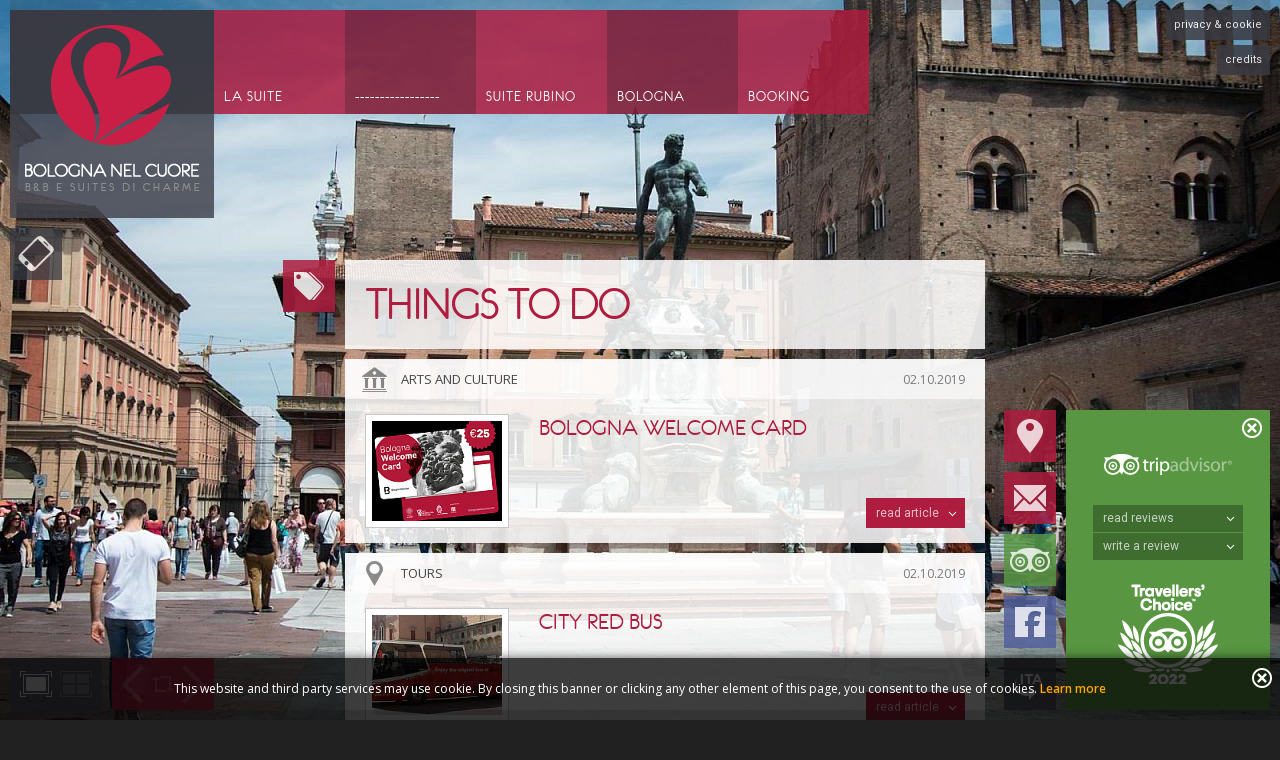

--- FILE ---
content_type: text/html; charset=UTF-8
request_url: https://www.bolognanelcuore.net/bologna/things-to-do
body_size: 4746
content:
<!DOCTYPE html>
<html class="no-js" lang="en">
<head>
	<title>Bologna nel cuore B&B Bed & Breakfast. Things to do during your stay in the city</title>
	<meta charset="utf-8">
	<link rel="canonical" href="https://www.bolognanelcuore.net/bologna/things-to-do">
	<link rel="alternate" media="only screen and (max-width: 640px)" href="https://www.m.bolognanelcuore.net/bologna/things-to-do">
	<meta name="description" content="Bologna nel cuore bed & breakfast suggests some interesting tips for your holiday or business travel in the city.">
	<meta http-equiv="X-UA-Compatible" content="IE=edge,chrome=1">
	<meta name="robots" content="all">
	<meta name="revisit-after" content="5 days">
	<meta name="web_author" content="progetto9.com">
	<!-- Facebook / Open Graph -->
	<meta property="og:title" content="Bologna nel cuore B&B Bed & Breakfast. Things to do during your stay in the city">
	<meta property="og:type" content="website">
	<meta property="og:url" content="https://www.bolognanelcuore.net/bologna/things-to-do">
	<meta property="og:description" content="Bologna nel cuore bed & breakfast suggests some interesting tips for your holiday or business travel in the city.">
	<meta property="og:site_name" content="Bologna nel cuore B&B">
	<meta property="og:image" content="https://www.bolognanelcuore.net/assets/images/bnc-social.png">
	<!-- Google+ / Schema.org  -->
	<meta itemprop="name" content="Bologna nel cuore B&B Bed & Breakfast. Things to do during your stay in the city">
	<meta itemprop="description" content="Bologna nel cuore bed & breakfast suggests some interesting tips for your holiday or business travel in the city.">
	<meta itemprop="image" content="https://www.bolognanelcuore.net/assets/images/bnc-social.png">
	<!-- Twitter -->
	<meta name="twitter:card" content="summary">
	<meta name="twitter:url" content="https://www.bolognanelcuore.net/bologna/things-to-do">
	<!--<meta name="twitter:site" content="">
	<meta name="twitter:creator" content="">-->
	<meta name="twitter:title" content="Bologna nel cuore B&B Bed & Breakfast. Things to do during your stay in the city">
	<meta name="twitter:description" content="Bologna nel cuore bed & breakfast suggests some interesting tips for your holiday or business travel in the city.">
	<meta name="twitter:image" content="https://www.bolognanelcuore.net/assets/images/bnc-social.png">
	
	<link rel="apple-touch-icon" sizes="57x57" href="/favicons/apple-touch-icon-57x57.png?v=rMMAdzGBaX">
	<link rel="apple-touch-icon" sizes="60x60" href="/favicons/apple-touch-icon-60x60.png?v=rMMAdzGBaX">
	<link rel="apple-touch-icon" sizes="72x72" href="/favicons/apple-touch-icon-72x72.png?v=rMMAdzGBaX">
	<link rel="apple-touch-icon" sizes="76x76" href="/favicons/apple-touch-icon-76x76.png?v=rMMAdzGBaX">
	<link rel="apple-touch-icon" sizes="114x114" href="/favicons/apple-touch-icon-114x114.png?v=rMMAdzGBaX">
	<link rel="apple-touch-icon" sizes="120x120" href="/favicons/apple-touch-icon-120x120.png?v=rMMAdzGBaX">
	<link rel="apple-touch-icon" sizes="144x144" href="/favicons/apple-touch-icon-144x144.png?v=rMMAdzGBaX">
	<link rel="apple-touch-icon" sizes="152x152" href="/favicons/apple-touch-icon-152x152.png?v=rMMAdzGBaX">
	<link rel="apple-touch-icon" sizes="180x180" href="/favicons/apple-touch-icon-180x180.png?v=rMMAdzGBaX">
	<link rel="icon" type="image/png" href="/favicons/favicon-32x32.png?v=rMMAdzGBaX" sizes="32x32">
	<link rel="icon" type="image/png" href="/favicons/favicon-194x194.png?v=rMMAdzGBaX" sizes="194x194">
	<link rel="icon" type="image/png" href="/favicons/favicon-96x96.png?v=rMMAdzGBaX" sizes="96x96">
	<link rel="icon" type="image/png" href="/favicons/android-chrome-192x192.png?v=rMMAdzGBaX" sizes="192x192">
	<link rel="icon" type="image/png" href="/favicons/favicon-16x16.png?v=rMMAdzGBaX" sizes="16x16">
	<link rel="manifest" href="/favicons/manifest.json?v=rMMAdzGBaX">
	<link rel="mask-icon" href="/favicons/safari-pinned-tab.svg?v=rMMAdzGBaX" color="#5bbad5">
	<link rel="shortcut icon" href="/favicons/favicon.ico?v=rMMAdzGBaX">
	<meta name="msapplication-TileColor" content="#b91d47">
	<meta name="msapplication-TileImage" content="/favicons/mstile-144x144.png?v=rMMAdzGBaX">
	<meta name="msapplication-config" content="/favicons/browserconfig.xml?v=rMMAdzGBaX">
	<meta name="theme-color" content="#ffffff">


	<link href='https://fonts.googleapis.com/css?family=Open+Sans:400,600,600italic,400italic|Roboto:400|Roboto+Condensed' rel='stylesheet' type='text/css'>
	<base href="https://www.bolognanelcuore.net/">
	<script type="text/javascript">
		var __URTT = 'things-to-do';
		var __LANG = 'en';
		var __CAT = '3';
		var __SUBCAT = '2';
		var __ARID = '';
	</script>
	<link rel="stylesheet" type="text/css" href="assets/css/bnc.5.4.min.css">	<script>
	if(typeof(console) === 'undefined') {
		var console = {};
		console.log = console.error = console.info = console.warn = function() {};
	}
	</script>
	<script src="assets/jscript/libs/modernizr.2.7.1.b.js" type="text/javascript"></script>
	<script type="text/javascript" src="https://maps.googleapis.com/maps/api/js?key=AIzaSyArjFpoF8kaM6agqeIeL2H2TTGm7nPd2xg&region=it&language=en"></script>
	<script>
		(function(i,s,o,g,r,a,m){i['GoogleAnalyticsObject']=r;i[r]=i[r]||function(){
		(i[r].q=i[r].q||[]).push(arguments)},i[r].l=1*new Date();a=s.createElement(o),
		m=s.getElementsByTagName(o)[0];a.async=1;a.src=g;m.parentNode.insertBefore(a,m)
		})(window,document,'script','//www.google-analytics.com/analytics.js','ga');		
				ga('create', 'UA-39074726-1', 'auto');
				ga('set', 'anonymizeIP', true);
		ga('send', 'pageview');
	</script>    
      <script src="assets/jscript/libs/moo-c-1.5.0.js" type="text/javascript"></script>
      <script src="assets/jscript/libs/moo-m-1.5.0.js" type="text/javascript"></script>
			<script src="assets/jscript/bnc-core.11.1.js" type="text/javascript"></script>
		
	<script src="assets/jscript/bnc-window.11.1.js" type="text/javascript"></script>
	<script src="assets/jscript/bnc-bg.11.0.js" type="text/javascript"></script>
	<script src="assets/jscript/bnc-init.11.0.js" type="text/javascript"></script>
	<script type="text/javascript">
		window.addEvent('domready', function() {
		    new Init();
		});
	</script>
</head>
<body class="loading">	
	<div id="content">
		<div id="rflx"><span></span><p>photo</p></div>
		<div id="map-apt"><span></span><p>map</p></div>
		<div id="share-bar">
						<a id="sh-fb" href="https://www.facebook.com/sharer/sharer.php?u=https%3A%2F%2Fwww.bolognanelcuore.net&t=" target="_blank" onclick="window.open('https://www.facebook.com/sharer/sharer.php?u=' + encodeURIComponent(document.URL) + '&t=' + encodeURIComponent(document.URL)); return false;">
				<p>share on <strong>Facebook</strong></p>
			</a>
			<a id="sh-tw" href="https://twitter.com/intent/tweet?source=https%3A%2F%2Fwww.bolognanelcuore.net&text=: https%3A%2F%2Fwww.bolognanelcuore.net" target="_blank" onclick="window.open('https://twitter.com/intent/tweet?text=' + encodeURIComponent(document.title) + ': '  + encodeURIComponent(document.URL)); return false;">
				<p>share on <strong>Twitter</strong></p>
			</a>
			<a id="sh-gl" href="https://plus.google.com/share?url=https%3A%2F%2Fwww.bolognanelcuore.net" target="_blank" onclick="window.open('https://plus.google.com/share?url=' + encodeURIComponent(document.URL)); return false;">
				<p>share on <strong>Google+</strong></p>
			</a>
			<a id="sh-ml" href="mailto:?subject=&body=: https%3A%2F%2Fwww.bolognanelcuore.net" onclick="document.location.href='mailto:?subject=' + encodeURIComponent(document.title) + '&body=' +  encodeURIComponent(document.URL); return false;">
				<p>share by <strong>e-Mail</strong></p>
			</a>
		</div>
		<div id="fxcnt">
		<!-- CONTENT HERE -->		
		<div class="sub-content"><h1 id="data-cnt" data-categories='{"8":{"lbl":"museum","txt":"arts and culture"},"1":{"lbl":"tour","txt":"tours"},"6":{"lbl":"restaurant","txt":"food"},"4":{"lbl":"cook","txt":"cooking classes"},"5":{"lbl":"learning","txt":"learning italian"},"3":{"lbl":"shopping","txt":"shopping"},"2":{"lbl":"sport","txt":"sport and wellness"}}'>Things to do</h1></div><div data-category="8" class="sub-content article"><div class="article-pic-preview"><div style="background-image:url(https://www.bolognanelcuore.it/assets/pics/article/thumbnails/72812f63db705f049221336c1056ea94.png)"></div></div><div class="article-txt-cnt"><div class="article-category museum"><span></span>arts and culture<p class="datum">02.10.2019</p></div><h2 class="title">Bologna Welcome Card</h2><a href="https://www.bolognanelcuore.net/bologna/things-to-do/21" rel="internal" class="read-all"><span></span>read article</a></div></div><div data-category="1" class="sub-content article"><div class="article-pic-preview"><div style="background-image:url(https://www.bolognanelcuore.it/assets/pics/article/thumbnails/889b309e71ed6b786e3a32c8b36c5543.jpg)"></div></div><div class="article-txt-cnt"><div class="article-category tour"><span></span>tours<p class="datum">02.10.2019</p></div><h2 class="title">city red bus</h2><a href="https://www.bolognanelcuore.net/bologna/things-to-do/24" rel="internal" class="read-all"><span></span>read article</a></div></div><div data-category="6" class="sub-content article"><div class="article-pic-preview"><div style="background-image:url(https://www.bolognanelcuore.it/assets/pics/article/thumbnails/88b5b0d8aa36fce8c60e0d6745b8b7a8.png)"></div></div><div class="article-txt-cnt"><div class="article-category restaurant"><span></span>food<p class="datum">02.10.2019</p></div><h2 class="title">Taste Bologna</h2><a href="https://www.bolognanelcuore.net/bologna/things-to-do/44" rel="internal" class="read-all"><span></span>read article</a></div></div><div data-category="6" class="sub-content article"><div class="article-pic-preview"><div style="background-image:url(https://www.bolognanelcuore.it/assets/pics/article/thumbnails/13a6a6670483fdfec9f19eae06071575.jpg)"></div></div><div class="article-txt-cnt"><div class="article-category restaurant"><span></span>food<p class="datum">02.10.2019</p></div><h2 class="title">FICO Eataly World</h2><a href="https://www.bolognanelcuore.net/bologna/things-to-do/43" rel="internal" class="read-all"><span></span>read article</a></div></div><div data-category="6" class="sub-content article"><div class="article-pic-preview"><div style="background-image:url(https://www.bolognanelcuore.it/assets/pics/article/thumbnails/b693bc36f064b2ddea1f8db30132302c.jpg)"></div></div><div class="article-txt-cnt"><div class="article-category restaurant"><span></span>food<p class="datum">02.10.2019</p></div><h2 class="title">Le Sfogline  <br />
the authentic bolognese cooking</h2><a href="https://www.bolognanelcuore.net/bologna/things-to-do/25" rel="internal" class="read-all"><span></span>read article</a></div></div><div data-category="6" class="sub-content article"><div class="article-pic-preview"><div style="background-image:url(https://www.bolognanelcuore.it/assets/pics/article/thumbnails/fc9c444921564699a16ac3d0c321deb3.jpg)"></div></div><div class="article-txt-cnt"><div class="article-category restaurant"><span></span>food<p class="datum">02.10.2019</p></div><h2 class="title">City of food is Bologna</h2><a href="https://www.bolognanelcuore.net/bologna/things-to-do/26" rel="internal" class="read-all"><span></span>read article</a></div></div><div data-category="4" class="sub-content article"><div class="article-pic-preview"><div style="background-image:url(https://www.bolognanelcuore.it/assets/pics/article/thumbnails/d31aa8ac47ccbd315d89db3f33a94768.png)"></div></div><div class="article-txt-cnt"><div class="article-category cook"><span></span>cooking classes<p class="datum">02.10.2019</p></div><h2 class="title">Il salotto di Penelope</h2><a href="https://www.bolognanelcuore.net/bologna/things-to-do/8" rel="internal" class="read-all"><span></span>read article</a></div></div><div data-category="4" class="sub-content article"><div class="article-pic-preview"><div style="background-image:url(https://www.bolognanelcuore.it/assets/pics/article/thumbnails/e0616142c86c49836124cb078e0c02c6.jpg)"></div></div><div class="article-txt-cnt"><div class="article-category cook"><span></span>cooking classes<p class="datum">02.10.2019</p></div><h2 class="title">Culinary Institute Bologna</h2><a href="https://www.bolognanelcuore.net/bologna/things-to-do/9" rel="internal" class="read-all"><span></span>read article</a></div></div><div data-category="1" class="sub-content article"><div class="article-pic-preview"><div style="background-image:url(https://www.bolognanelcuore.it/assets/pics/article/thumbnails/ffbbf59a37a67242a500b8b01684dccf.jpg)"></div></div><div class="article-txt-cnt"><div class="article-category tour"><span></span>tours<p class="datum">02.10.2019</p></div><h2 class="title">FREE WALKING TOUR</h2><a href="https://www.bolognanelcuore.net/bologna/things-to-do/41" rel="internal" class="read-all"><span></span>read article</a></div></div><div data-category="1" class="sub-content article"><div class="article-pic-preview"><div style="background-image:url(https://www.bolognanelcuore.it/assets/pics/article/thumbnails/2444d55e379b1c42ecd1ee69d5c29c9c.jpg)"></div></div><div class="article-txt-cnt"><div class="article-category tour"><span></span>tours<p class="datum">03.10.2019</p></div><h2 class="title">Discover Bologna</h2><a href="https://www.bolognanelcuore.net/bologna/things-to-do/33" rel="internal" class="read-all"><span></span>read article</a></div></div><div data-category="1" class="sub-content article"><div class="article-pic-preview"><div style="background-image:url(https://www.bolognanelcuore.it/assets/pics/article/thumbnails/c37aa7ac533f2950f891bb9c7556a713.jpg)"></div></div><div class="article-txt-cnt"><div class="article-category tour"><span></span>tours<p class="datum">03.10.2019</p></div><h2 class="title">San Luca Express</h2><a href="https://www.bolognanelcuore.net/bologna/things-to-do/37" rel="internal" class="read-all"><span></span>read article</a></div></div><div data-category="1" class="sub-content article"><div class="article-pic-preview"><div style="background-image:url(https://www.bolognanelcuore.it/assets/pics/article/thumbnails/cd5397b88923141dd88c855a42ceb6f5.jpg)"></div></div><div class="article-txt-cnt"><div class="article-category tour"><span></span>tours<p class="datum">03.10.2019</p></div><h2 class="title">Amazing Italy Day Tours</h2><a href="https://www.bolognanelcuore.net/bologna/things-to-do/15" rel="internal" class="read-all"><span></span>read article</a></div></div><div data-category="8" class="sub-content article"><div class="article-pic-preview"><div style="background-image:url(https://www.bolognanelcuore.it/assets/pics/article/thumbnails/6051e1da032636cde824872c9dc1ec55.jpg)"></div></div><div class="article-txt-cnt"><div class="article-category museum"><span></span>arts and culture<p class="datum">03.10.2019</p></div><h2 class="title">20 reasons why you should go to Bologna</h2><a href="https://www.bolognanelcuore.net/bologna/things-to-do/28" rel="internal" class="read-all"><span></span>read article</a></div></div><div data-category="8" class="sub-content article"><div class="article-pic-preview"><div style="background-image:url(https://www.bolognanelcuore.it/assets/pics/article/thumbnails/97423d1c1654326dc4917e7c122a03ae.jpg)"></div></div><div class="article-txt-cnt"><div class="article-category museum"><span></span>arts and culture<p class="datum">03.10.2019</p></div><h2 class="title">Genus Bononiae</h2><a href="https://www.bolognanelcuore.net/bologna/things-to-do/20" rel="internal" class="read-all"><span></span>read article</a></div></div><div data-category="8" class="sub-content article"><div class="article-pic-preview"><div style="background-image:url(https://www.bolognanelcuore.it/assets/pics/article/thumbnails/a02bbbc24c6f51bb678eb9551f4946f2.gif)"></div></div><div class="article-txt-cnt"><div class="article-category museum"><span></span>arts and culture<p class="datum">03.10.2019</p></div><h2 class="title">University Museums</h2><a href="https://www.bolognanelcuore.net/bologna/things-to-do/18" rel="internal" class="read-all"><span></span>read article</a></div></div><div data-category="5" class="sub-content article"><div class="article-pic-preview"><div style="background-image:url(https://www.bolognanelcuore.it/assets/pics/article/thumbnails/a5e00f52b7171e824598b99e498d79b5.jpg)"></div></div><div class="article-txt-cnt"><div class="article-category learning"><span></span>learning italian<p class="datum">03.10.2019</p></div><h2 class="title">Bolognalingua</h2><a href="https://www.bolognanelcuore.net/bologna/things-to-do/7" rel="internal" class="read-all"><span></span>read article</a></div></div><div data-category="5" class="sub-content article"><div class="article-pic-preview"><div style="background-image:url(https://www.bolognanelcuore.it/assets/pics/article/thumbnails/7bf39fc2863e3468d42c1572bb945d24.jpg)"></div></div><div class="article-txt-cnt"><div class="article-category learning"><span></span>learning italian<p class="datum">03.10.2019</p></div><h2 class="title">Madrelingua</h2><a href="https://www.bolognanelcuore.net/bologna/things-to-do/12" rel="internal" class="read-all"><span></span>read article</a></div></div><div data-category="3" class="sub-content article"><div class="article-pic-preview"><div style="background-image:url(https://www.bolognanelcuore.it/assets/pics/article/thumbnails/03c7519b4ecfbaa3103d6a5ac01e958c.jpg)"></div></div><div class="article-txt-cnt"><div class="article-category shopping"><span></span>shopping<p class="datum">03.10.2019</p></div><h2 class="title">Antiques Market City of Bologna</h2><a href="https://www.bolognanelcuore.net/bologna/things-to-do/11" rel="internal" class="read-all"><span></span>read article</a></div></div><div data-category="2" class="sub-content article"><div class="article-pic-preview"><div style="background-image:url(https://www.bolognanelcuore.it/assets/pics/article/thumbnails/e7507d8f40927b0404ee9cb917e6aece.gif)"></div></div><div class="article-txt-cnt"><div class="article-category sport"><span></span>sport and wellness<p class="datum">03.10.2019</p></div><h2 class="title">Bike in Bo</h2><a href="https://www.bolognanelcuore.net/bologna/things-to-do/39" rel="internal" class="read-all"><span></span>read article</a></div></div><div data-category="2" class="sub-content article"><div class="article-pic-preview"><div style="background-image:url(https://www.bolognanelcuore.it/assets/pics/article/thumbnails/425c58df275aefc7c4b95695c75e33c2.png)"></div></div><div class="article-txt-cnt"><div class="article-category sport"><span></span>sport and wellness<p class="datum">03.10.2019</p></div><h2 class="title">Byke Rental Bologna</h2><a href="https://www.bolognanelcuore.net/bologna/things-to-do/14" rel="internal" class="read-all"><span></span>read article</a></div></div>		</div>
	</div>
	
		
	<ul id="menu">		
		<li class="mn" id="bg-logo"></li>
		<li class="mn" id="mn-bb"><span></span><p>La Suite</p><ul><li><a class="m_lnk" id="submn_2_2" href="https://www.bolognanelcuore.net/bb/management"><span></span>Management</a></li><li><a class="m_lnk" id="submn_2_1" href="https://www.bolognanelcuore.net/bb/facility"><span></span>Facility</a></li><li><a class="m_lnk" id="submn_2_3" href="https://www.bolognanelcuore.net/bb/services"><span></span>Services</a></li><li><a class="m_lnk" id="submn_2_4" href="https://www.bolognanelcuore.net/bb/breakfast"><span></span>Breakfast</a></li></ul></li><li class="mn" id="mn-rooms"><span></span><p>-----------------</p><ul><li><a class="m_lnk" id="submn_5_1" href="https://www.bolognanelcuore.net/rooms/toledo"><span></span>----------</a></li><li><a class="m_lnk" id="submn_5_2" href="https://www.bolognanelcuore.net/rooms/arazzo"><span></span>----------</a></li></ul></li><li class="mn" id="mn-apartments"><span></span><p>Suite Rubino</p><ul><li><a class="m_lnk" id="submn_4_1" href="https://www.bolognanelcuore.net/apartments/topazio"><span></span>-----------</a></li><li><a class="m_lnk" id="submn_4_2" href="https://www.bolognanelcuore.net/apartments/rubino"><span></span>Rubino</a></li></ul></li><li class="mn" id="mn-bologna"><span></span><p>Bologna</p><ul><li><a class="m_lnk" id="submn_3_1" href="https://www.bolognanelcuore.net/bologna/city"><span></span>The city</a></li><li><a class="m_lnk" id="submn_3_3" href="https://www.bolognanelcuore.net/bologna/tours"><span></span>Suggested tours</a></li><li><a class="m_lnk" id="submn_3_2" href="https://www.bolognanelcuore.net/bologna/things-to-do"><span></span>Things to do</a></li><li><a class="m_lnk" id="submn_3_4" href="https://www.bolognanelcuore.net/bologna/news"><span></span>News and events</a></li></ul></li>		
		<li class="mn" id="mn-booking"><span></span><p>Booking</p>
			<ul>
				<li><a class="m_lnk" id="submn_booking" href="https://www.bolognanelcuore.net/bb/booking"><span></span>book now</a></li>
				<li><a class="m_lnk" id="submn_2_5" href="https://www.bolognanelcuore.net/bb/prices"><span></span>Rates</a></li>			</ul>		
		</li>
	</ul>
	<a id="prvcookie" href="https://www.bolognanelcuore.net/bb/privacy">privacy & cookie</a>
	<a id="p9" href="https://www.progetto9.com" target="_blank" rel="nofollow">
		<span></span> credits </a>
		
	<div id ="sub-header"></div>
	<div id ="sub-footer"></div>
	
	<div id ="logo-cnt">
		<a href="https://www.bolognanelcuore.net"><span>Bologna nel cuore. B&B e suites di charme</span></a>
	</div>
	
	<a id="mobi-v" href="https://www.m.bolognanelcuore.net/bologna/things-to-do">
		<span></span><p>mobile<br>website</p>
	</a>
	
	<ul id="footer-ico">
		<li id="mn-map"><a href="https://www.bolognanelcuore.net/bb/map"></a><span><span></span></span><p>where we are</p></li>
		<li id="mn-contacts">
			<a href="https://www.bolognanelcuore.net/bb/contact"></a><span><span></span></span><p>contact</p>
		</li>
		<li id="mn-facebook"><a target="_blank" href="https://www.facebook.com/bolognanelcuoreBB"></a><span><span></span></span><p>facebook</p></li>
		<li id="mn-tripadvisor"><a target="_blank" href="https://www.tripadvisor.it/Hotel_Review-g187801-d1898151-Reviews-B_B_Bologna_nel_Cuore-Bologna_Province_of_Bologna_Emilia_Romagna.html"></a><span><span></span></span><p>tripadvisor</p></li>
		<li id="mn-lang" class="mnlangita"><a id="change-lang" href="https://www.bolognanelcuore.it/bologna/cose-da-fare"></a><span><span></span></span><p>sito italiano</p></li>
	</ul>	
	
	<ul id="ctrlbar">
		<li id="f-img-fullscreen"><span></span><p>fullscreen</p></li>
		<li id="f-img-nofullscreen"><span></span><p>exit fullscreen</p></li>
		<li id="f-img-grid"><span></span><p>thumbnails</p></li>
		<li id="f-img-rw"><span></span></li>
		<li id="f-img-stop"><span></span><p>stop autoplay</p></li>
		<li id="f-img-play"><span></span><p>start autoplay</p></li>
		<li id="f-img-ff"><span></span></li>		
	</ul>
	

	<ul id="bg-sld">
		<li id="sld-1"></li>
		<li id="sld-2"></li>
	</ul>
	
	
	<div id="tripadvisor-cnt">
		<div id="tripadvisor-wr">
			<div id="trp-close"></div>
			<div id="trp-logo"></div>
			<ul id="trp-links">
				<li>
					<a target="_blank" href="https://www.tripadvisor.com/Hotel_Review-g187801-d1898151-Reviews-B_B_Bologna_nel_Cuore-Bologna_Province_of_Bologna_Emilia_Romagna.html"><span></span>read reviews</a>				</li>
				<li>
					<a target="_blank" href="https://www.tripadvisor.com/UserReview-g187801-d1898151-B_B_Bologna_nel_Cuore-Bologna_Province_of_Bologna_Emilia_Romagna.html"><span></span>write a review</a>				
				</li>
			</ul>
			<div id="trp-wgt">
				<a target="_blank" href="https://www.tripadvisor.com/Hotel_Review-g187801-d1898151-Reviews-B_B_Bologna_nel_Cuore-Bologna_Province_of_Bologna_Emilia_Romagna.html" id="trp-wr">
								</a>
			</div>
		</div>
	</div>
	
	<div id="contact-cnt">
		<div id="contact-wr">
			<div id="contact-close"></div>
			<h3>B&B "Bologna nel Cuore" di Maria Ketty Bonafini</h3>
			<h4>Via Cesare Battisti 29, 40123 Bologna, IT</h4>
			<ul>
				<li id="contact-cell"><span><span></span></span><p>+39 329 2193354</p></li>
				<li id="contact-email"><a href="mailto:info@bolognanelcuore.net"><span><span></span><!--email--></span><p>info@bolognanelcuore.net</p></a></li>
			</ul>
		</div>
	</div>
	
		<div id="p9-cnt">
		<div id="p9-close"></div>
		<a target="_blank" href="https://www.progetto9.com/servizi" rel="nofollow"><p>creative web agency</p></a>
	</div>

	<div id="cookie-banner" class="c-hid">
		<p>This website and third party services may use cookie. By closing this banner or clicking any other element of this page, you consent to the use of cookies. <a id="cookie-more" href="https://www.bolognanelcuore.net/bb/privacy">Learn more</a></p>
		<div id="cookie-close"></div>
	</div>

</body>

</html>

--- FILE ---
content_type: text/html; charset=UTF-8
request_url: https://www.bolognanelcuore.net/ajax/getSetup/
body_size: 325
content:
{"esito":"ok","setup":{"home_max_pic":4,"home_timer":2,"gallery_timer":10,"autoplay":"si","maps_custom_style":"no"},"urlSchema":{"1_1":{"cat":1,"subcat":1,"it":"Home-page","en":"Home-page","gallery":"si","type":"home"},"1_2":{"cat":1,"subcat":2,"it":"Contatti","en":"Contact us","gallery":"no","type":"contact"},"1_3":{"cat":1,"subcat":3,"it":"Prenotazioni","en":"Booking","gallery":"no","type":"booking"},"1_4":{"cat":1,"subcat":4,"it":"Privacy Policy","en":"Privacy Policy","gallery":"no","type":"privacy"},"2_1":{"cat":2,"subcat":1,"it":"La struttura","en":"Facility","gallery":"si","type":"standard"},"2_2":{"cat":2,"subcat":2,"it":"La gestione","en":"Management","gallery":"si","type":"standard"},"2_3":{"cat":2,"subcat":3,"it":"I servizi","en":"Services","gallery":"si","type":"services"},"2_4":{"cat":2,"subcat":4,"it":"La colazione","en":"Breakfast","gallery":"si","type":"standard"},"2_5":{"cat":2,"subcat":5,"it":"Le tariffe","en":"Rates","gallery":"si","type":"standard"},"3_1":{"cat":3,"subcat":1,"it":"La citt\u00e0","en":"The city","gallery":"si","type":"standard"},"3_2":{"cat":3,"subcat":2,"it":"Cose da fare","en":"Things to do","gallery":"no","type":"things"},"3_3":{"cat":3,"subcat":3,"it":"Gli itinerari","en":"Suggested tours","gallery":"no","type":"tour"},"3_4":{"cat":3,"subcat":4,"it":"News ed eventi","en":"News and events","gallery":"no","type":"news"},"4_1":{"cat":4,"subcat":1,"it":"------------","en":"-----------","gallery":"si","type":"accomodation"},"4_2":{"cat":4,"subcat":2,"it":"Rubino","en":"Rubino","gallery":"si","type":"accomodation"},"5_1":{"cat":5,"subcat":1,"it":"-----------","en":"----------","gallery":"si","type":"accomodation"},"5_2":{"cat":5,"subcat":2,"it":"-----------","en":"----------","gallery":"si","type":"accomodation"}}}

--- FILE ---
content_type: text/css
request_url: https://www.bolognanelcuore.net/assets/css/bnc.5.4.min.css
body_size: 19443
content:
@font-face{font-family:ef55r;src:url("../fonts/ef55r.eot");src:url("../fonts/ef55r.eot?#iefix") format("embedded-opentype"),url("../fonts/ef55r.woff") format("woff"),url("../fonts/ef55r.ttf") format("truetype");font-weight:400;font-style:normal}article,aside,details,figcaption,figure,footer,header,hgroup,nav,section{display:block}audio[controls],canvas,video{display:inline-block}html{font-size:100%;overflow-y:scroll;-webkit-overflow-scrolling:touch;-webkit-tap-highlight-color:transparent;-webkit-text-size-adjust:100%;-ms-text-size-adjust:100%}body{margin:0;font-size:13px;line-height:1.231}body,button,input,select,textarea{font-family:sans-serif;color:#222}::-moz-selection{background:#fe57a1;color:#fff;text-shadow:none}::selection{background:#fe57a1;color:#fff;text-shadow:none}a{color:#00e}a:visited{color:#551a8b}a:focus{outline:thin dotted}a:active,a:hover{outline:0}abbr[title]{border-bottom:1px dotted}b,strong{font-weight:700}blockquote{margin:1em 40px}dfn{font-style:italic}hr{display:block;height:1px;border:0;border-top:1px solid #ccc;margin:1em 0;padding:0}ins{background:#ff9;color:#000;text-decoration:none}mark{background:#ff0;color:#000;font-style:italic;font-weight:700}code,kbd,pre,samp{font-family:monospace,monospace;font-size:1em}pre{white-space:pre;white-space:pre-wrap;word-wrap:break-word}q{quotes:none}q:after,q:before{content:"";content:none}small{font-size:85%}sub,sup{font-size:75%;line-height:0;position:relative;vertical-align:baseline}sup{top:-.5em}sub{bottom:-.25em}ol,ul{margin:1em 0;padding:0 0 0 40px}dd{margin:0 0 0 40px}nav ol,nav ul{list-style:none;margin:0;padding:0}img{border:0;-ms-interpolation-mode:bicubic}svg:not(:root){overflow:hidden}figure{margin:0}form{margin:0}fieldset{border:0;margin:0;padding:0}legend{border:0;padding:0}label{cursor:pointer}button,input,select,textarea{font-size:100%;margin:0;vertical-align:baseline}button,input{line-height:normal}button,input[type=button],input[type=reset],input[type=submit]{cursor:pointer;-webkit-appearance:button}input[type=checkbox],input[type=radio]{box-sizing:border-box}input[type=search]{-moz-box-sizing:content-box;-webkit-box-sizing:content-box;box-sizing:content-box}button::-moz-focus-inner,input::-moz-focus-inner{border:0;padding:0}textarea{overflow:auto;vertical-align:top}input:invalid,textarea:invalid{background-color:#f0dddd}table{border-collapse:collapse;border-spacing:0}a,body,caption,fieldset,form,h1,h2,h3,h4,h5,h6,html,label,legend,p,table,tbody,td,tfoot,th,thead,tr{margin:0;padding:0;border:0;font-style:normal;font-weight:400}ol,ul{list-style:none;padding:0;margin:0}:active,:focus{outline:0;outline-style:none;-moz-outline-style:none}button,input,select{vertical-align:middle}button::-moz-focus-inner,input::-moz-focus-inner,select::-moz-focus-inner{border:0}:focus::-webkit-input-placeholder{color:transparent}textarea{resize:none;overflow:auto}*{-moz-box-sizing:border-box;-webkit-box-sizing:border-box;box-sizing:border-box}@-moz-keyframes spinner{0%{-moz-transform:rotate(0);transform:rotate(0)}100%{-moz-transform:rotate(360deg);transform:rotate(360deg)}}@-webkit-keyframes spinner{0%{-webkit-transform:rotate(0);transform:rotate(0)}100%{-webkit-transform:rotate(360deg);transform:rotate(360deg)}}@keyframes spinner{0%{-moz-transform:rotate(0);-ms-transform:rotate(0);-webkit-transform:rotate(0);transform:rotate(0)}100%{-moz-transform:rotate(360deg);-ms-transform:rotate(360deg);-webkit-transform:rotate(360deg);transform:rotate(360deg)}}body{font-family:'Open sans',sans-serif;font-weight:400;font-size:14px;-webkit-font-smoothing:subpixel-antialiased;font-smoothing:subpixel-antialiased;text-rendering:optimizeLegibility;min-width:938px}body.loading:after{z-index:-1;position:fixed;top:150px;right:120px;outline:4px solid transparent;content:"";-moz-border-radius:22px;-webkit-border-radius:22px;border-radius:22px;border-style:solid;border-width:1px;height:22px;width:22px;-moz-animation:spinner .6s infinite linear;-webkit-animation:spinner .6s infinite linear;animation:spinner .6s infinite linear}::-ms-clear{display:none}:active,:focus{outline:0!important;outline-style:none!important;-moz-outline-style:none!important}button,input,select{vertical-align:middle}button::-moz-focus-inner,input::-moz-focus-inner,select::-moz-focus-inner{border:0}:focus::-webkit-input-placeholder{color:transparent}textarea{resize:none;overflow:auto}.hide{display:none!important}.bnc-bold{font-weight:600}.bnc-italic{font-style:italic}.bnc-underline{text-decoration:underline}h2{font-size:29px;font-family:ef55r,sans-serif;text-transform:uppercase;font-weight:400;margin:0;padding:0}h1{font-family:ef55r,sans-serif;text-transform:uppercase;font-weight:400;font-size:49px;letter-spacing:-1px;margin:0;padding:0}#all-hwidget-cnt{display:none;position:absolute;left:-1000px;top:-1000px}#content{font-size:16px;line-height:170%;width:50%;min-width:523px;max-width:700px;left:345px;position:absolute;top:260px;-moz-transition:opacity .4s;-o-transition:opacity .4s;-webkit-transition:opacity .4s;transition:opacity .4s;opacity:1}#content.transit{opacity:0}#content:after{content:'';position:absolute;height:80px;width:1px;left:0;bottom:-80px}#content #widget-page-tp{margin:50px -30px -30px;height:190px}#content #widget-page-tp a{-moz-border-radius:0;-webkit-border-radius:0;border-radius:0}#content #hwdgt-trp-xl,#content #widget-page-tp-tc,#content #widget-page-tp-xl{width:50%;height:190px}#content #hwdgt-trp-xl div,#content #widget-page-tp-tc div,#content #widget-page-tp-xl div{-moz-box-sizing:content-box;-webkit-box-sizing:content-box;box-sizing:content-box;margin:auto!important}#content #widget-page-tp-tc{float:left;padding-left:20px;padding-top:45px}#content #hwdgt-trp-xl,#content #widget-page-tp-xl{float:right;padding-right:20px;padding-top:30px}#content #hwdgt-trp-xl a,#content #widget-page-tp-xl a{font-size:12px}#content #map-apt,#content #rflx{display:none;position:absolute;z-index:1;width:44px;height:44px;cursor:pointer;right:20px;top:0;-moz-transition:top .25s;-o-transition:top .25s;-webkit-transition:top .25s;transition:top .25s}#content #map-apt p,#content #rflx p{font-size:12px;font-family:Roboto,sans-serif;width:44px;left:0;text-align:center;top:44px;position:absolute;height:26px;line-height:18px;overflow:hidden;max-height:0;-moz-transition:max-height .25s;-o-transition:max-height .25s;-webkit-transition:max-height .25s;transition:max-height .25s}#content #map-apt span,#content #rflx span{width:44px;height:44px;display:block;background-repeat:no-repeat;background-position:center center}#content #map-apt:hover,#content #rflx:hover{top:-26px}#content #map-apt:hover p,#content #rflx:hover p{max-height:26px}#content #map-apt{right:69px}#content #content-wrapper{padding:30px 30px;position:relative}#content h1{margin:16px 0 45px;line-height:100%;word-wrap:break-word;word-break:break-word;-webkit-hyphens:auto;-moz-hyphens:auto;hyphens:auto}#content h1.title{margin-top:40px}#content h2{margin:38px 0 16px}#content hr{margin:36px 0}#content a{-moz-transition:background-color .15s;-o-transition:background-color .15s;-webkit-transition:background-color .15s;transition:background-color .15s;-moz-border-radius:3px;-webkit-border-radius:3px;border-radius:3px}#content ul{list-style:disc;margin:15px 0;padding-left:30px}#content ul li{list-style:disc}#content ol{margin:15px 0;list-style:decimal;padding-left:30px}#content ol li{list-style:decimal}#content .mapHtmlBlock{margin:15px 0 25px;clear:both}#content .mapHtmlBlock .map-img{width:100%;padding:6px;position:relative;overflow:hidden}#content .mapHtmlBlock .map-img div{width:100%;height:300px;margin:0;background-position:center center}#content .ytHtmlBlock{clear:both;margin:15px 0 25px;overflow:hidden}#content .ytHtmlBlock h3{font-size:18px;font-weight:600;margin-bottom:3px}#content .ytHtmlBlock p{font-size:15px;font-style:italic}#content .ytHtmlBlock .yt-img{width:100%;padding:6px;position:relative}#content .ytHtmlBlock .yt-img div{position:relative;display:block;background-repeat:no-repeat;background-position:center center;-moz-background-size:cover;-o-background-size:cover;-webkit-background-size:cover;background-size:cover;height:300px;width:100%}#content .ytHtmlBlock .yt-img div span{position:absolute;display:block;opacity:.7;top:0;left:0;float:left;padding:0 10px;line-height:18px;height:18px!important;font-size:10px;font-style:normal;font-weight:600}#content .ytHtmlBlock .yt-img .yt-img-overlay{position:absolute;z-index:2;top:0;left:0;height:auto!important;width:auto!important;bottom:0;right:0;cursor:pointer;overflow:hidden;-moz-transition:background .25s;-o-transition:background .25s;-webkit-transition:background .25s;transition:background .25s}#content .ytHtmlBlock .yt-img .yt-img-overlay .yt-ico-play{z-index:1;position:absolute;margin-top:-25px;margin-left:-25px;width:50px;height:50px;top:50%;left:50%;background-repeat:no-repeat;background-position:center top;-moz-border-radius:25px;-webkit-border-radius:25px;border-radius:25px;-moz-transition:background-color .25s;-o-transition:background-color .25s;-webkit-transition:background-color .25s;transition:background-color .25s}#content .ytHtmlBlock .yt-img .yt-img-overlay .yt-ico-top{width:46px;height:48px;display:block;position:absolute;z-index:2;right:10px;top:-48px;background-position:0 0;background-repeat:no-repeat;-moz-transition:top .2s ease-out .2s;-o-transition:top .2s ease-out .2s;-webkit-transition:top .2s ease-out;-webkit-transition-delay:.2s;transition:top .2s ease-out .2s}#content .ytHtmlBlock .yt-img .yt-img-overlay:hover .yt-ico-top{top:0}#content .ytHtmlBlock.yt-bottom .yt-img{margin-bottom:8px}#content .ytHtmlBlock.yt-top .yt-img{margin-top:8px}#content .ytHtmlBlock.yt-left .yt-img{float:right;width:50%;margin-left:16px;margin-bottom:8px;margin-top:6px}#content .ytHtmlBlock.yt-left .yt-img div{height:154px}#content .ytHtmlBlock.yt-right .yt-img{float:left;width:50%;margin-right:16px;margin-bottom:8px;margin-top:6px}#content .ytHtmlBlock.yt-right .yt-img div{height:154px}#content .article-category{position:absolute;top:0;left:0;width:100%;height:40px;line-height:41px;text-transform:uppercase;font-size:13px}#content .article-category .datum{position:absolute;top:0;right:20px;float:left;height:40px;line-height:41px;font-size:12px}#content .article-category span{display:block;width:39px;height:28px;float:left;background-repeat:no-repeat;opacity:.45;margin-top:6px;margin-left:10px;margin-right:7px}#content .article-category.haunt span{background-position:-117px 0}#content .article-category.sport span{background-position:-39px 0}#content .article-category.art span{background-position:0 0}#content .article-category.expo span{background-position:-78px 0}#content .article-category.food span{background-position:-156px 0}#content .article-category.shopping span{background-position:-195px 0}#content .article-category.tour span{background-position:-234px 0}#content .article-category.cook span{background-position:-273px 0}#content .article-category.learning span{background-position:-312px 0}#content .article-category.restaurant span{background-position:-156px 0}#content .article-category.theatre span{background-position:-351px 0}#content .article-pic{padding:6px;line-height:0!important;float:left;width:320px;margin-right:20px;margin-bottom:20px}#content .article-pic img{width:100%}#content .article-pic.pic-header{float:none;margin-right:0;margin-bottom:40px;width:100%}#content .sub-content{padding:15px 20px;margin-bottom:10px;position:relative}#content .sub-content h1{margin:5px 0}#content .sub-content.article{overflow:hidden;padding-right:6px}#content .sub-content.article .article-pic-preview{padding:6px;float:left;margin-right:30px;margin-top:40px}#content .sub-content.article .article-pic-preview div{width:130px;height:100px;background-repeat:no-repeat;background-position:center center;-moz-background-size:cover;-o-background-size:cover;-webkit-background-size:cover;background-size:cover}#content .sub-content.article .article-txt-cnt{float:left;margin-top:40px;width:63%}#content .sub-content.article .article-txt-cnt h2{font-size:24px;margin:0;margin-bottom:40px;line-height:120%;height:auto}#content .sub-content.article .article-txt-cnt .read-all{-moz-border-radius:0;-webkit-border-radius:0;border-radius:0;display:block;position:absolute;bottom:15px;right:20px;float:left;overflow:hidden;line-height:30px;text-indent:10px;font-family:Roboto,sans-serif;font-size:12px;-moz-transition:all .2s;-o-transition:all .2s;-webkit-transition:all .2s;transition:all .2s}#content .sub-content.article .article-txt-cnt .read-all span{display:block;width:6px;height:10px;float:right;margin-right:10px;margin-left:10px;margin-top:11px;-moz-transition:-moz-transform .2s;-o-transition:-o-transform .2s;-webkit-transition:-webkit-transform .2s;transition:transform .2s;-moz-transform:rotate(90deg);-ms-transform:rotate(90deg);-webkit-transform:rotate(90deg);transform:rotate(90deg)}#content .sub-content.article .article-txt-cnt .read-all:hover span{-moz-transform:rotate(0);-ms-transform:rotate(0);-webkit-transform:rotate(0);transform:rotate(0)}#share-bar{bottom:22px;display:none;margin:0;padding:0;position:absolute;z-index:1;right:30px}#share-bar a{bottom:-44px}#mini-share-bar{float:right;margin:35px 10px 10px 0;height:74px;overflow:hidden;position:relative}#mini-share-bar a{bottom:24px}#mini-share-bar,#share-bar{width:176px}#mini-share-bar a,#share-bar a{-moz-border-radius:0;-webkit-border-radius:0;border-radius:0;width:44px;height:44px;display:block;position:absolute;cursor:pointer;-moz-transition:all .25s;-o-transition:all .25s;-webkit-transition:all .25s;transition:all .25s;background-repeat:no-repeat;border-bottom-style:solid;border-bottom-width:3px}#mini-share-bar a p,#share-bar a p{white-space:nowrap;-o-text-overflow:ellipsis;-webkit-text-overflow:ellipsis;text-overflow:ellipsis;overflow:hidden;width:176px;line-height:23px;font-size:12px;font-family:Roboto,sans-serif;padding:0;text-align:center;position:absolute;top:44px;left:0;height:0;-moz-transition:all .25s;-o-transition:all .25s;-webkit-transition:all .25s;transition:all .25s;opacity:0}#mini-share-bar a p:after,#share-bar a p:after{content:"";width:0;height:0;position:absolute;border-style:solid;-moz-transition:opacity .35s .3s;-o-transition:opacity .35s .3s;-webkit-transition:opacity .35s;-webkit-transition-delay:.3s;transition:opacity .35s .3s;opacity:0;border-width:6px 6px 0 6px;top:26px}#mini-share-bar a:hover,#share-bar a:hover{height:50px}#mini-share-bar a:hover p,#share-bar a:hover p{top:50px;height:24px;opacity:1}#mini-share-bar a:hover p:after,#share-bar a:hover p:after{opacity:1}#mini-share-bar a#sh-fb,#mini-share-bar a.sh-fb,#share-bar a#sh-fb,#share-bar a.sh-fb{left:0;background-position:0 1px}#mini-share-bar a#sh-fb p,#mini-share-bar a.sh-fb p,#share-bar a#sh-fb p,#share-bar a.sh-fb p{left:0}#mini-share-bar a#sh-tw,#mini-share-bar a.sh-tw,#share-bar a#sh-tw,#share-bar a.sh-tw{left:44px;background-position:-44px 1px}#mini-share-bar a#sh-tw p,#mini-share-bar a.sh-tw p,#share-bar a#sh-tw p,#share-bar a.sh-tw p{left:-44px}#mini-share-bar a#sh-gl,#mini-share-bar a.sh-gl,#share-bar a#sh-gl,#share-bar a.sh-gl{left:88px;background-position:-88px 1px}#mini-share-bar a#sh-gl p,#mini-share-bar a.sh-gl p,#share-bar a#sh-gl p,#share-bar a.sh-gl p{left:-88px}#mini-share-bar a#sh-ml,#mini-share-bar a.sh-ml,#share-bar a#sh-ml,#share-bar a.sh-ml{left:132px;background-position:-132px 1px}#mini-share-bar a#sh-ml p,#mini-share-bar a.sh-ml p,#share-bar a#sh-ml p,#share-bar a.sh-ml p{left:-132px}#overlay-win-category{position:fixed;left:335px;position:fixed;top:260px;width:620px;max-width:0;padding-left:10px;overflow:hidden;-moz-transition:max-width .25s;-o-transition:max-width .25s;-webkit-transition:max-width .25s;transition:max-width .25s}#overlay-win-category .cnt{width:605px;position:relative;background:red;padding-left:5px;padding-top:5px}#overlay-win-category .cnt:after{content:"";width:0;height:0;position:absolute;border-style:solid;border-width:6px 6px 6px 0;left:-6px;top:20px;border-color:transparent red;z-index:2}#overlay-win-category .cnt>p{float:left;width:295px;line-height:40px;margin-bottom:5px;margin-right:5px;position:relative;cursor:pointer;-moz-user-select:none;-webkit-user-select:none;-khtml-user-select:none;-ms-user-select:none;user-select:none;-moz-transition:background-color .25s,opacity .25s;-o-transition:background-color .25s,opacity .25s;-webkit-transition:background-color .25s,opacity .25s;transition:background-color .25s,opacity .25s;opacity:.85}#overlay-win-category .cnt>p.odd{width:595px}#overlay-win-category .cnt>p p{line-height:40px;text-indent:60px;white-space:nowrap;-o-text-overflow:ellipsis;-webkit-text-overflow:ellipsis;text-overflow:ellipsis;overflow:hidden;-moz-user-select:none;-webkit-user-select:none;-khtml-user-select:none;-ms-user-select:none;user-select:none}#overlay-win-category .cnt>p span{display:block;position:absolute;width:39px;height:28px;top:7px;left:10px;background-repeat:no-repeat}#overlay-win-category .cnt>p span.badge{font-size:10px;font-family:Roboto,sans-serif;float:left;top:2px;left:auto;right:2px;width:auto;height:auto;line-height:12px;padding:1px 3px;text-align:center;z-index:2}#overlay-win-category .cnt>p:hover{opacity:1}#overlay-win-category .cnt>p.haunt span{background-position:-117px 0}#overlay-win-category .cnt>p.sport span{background-position:-39px 0}#overlay-win-category .cnt>p.art span{background-position:0 0}#overlay-win-category .cnt>p.expo span{background-position:-78px 0}#overlay-win-category .cnt>p.food span{background-position:-156px 0}#overlay-win-category .cnt>p.shopping span{background-position:-195px 0}#overlay-win-category .cnt>p.tour span{background-position:-234px 0}#overlay-win-category .cnt>p.cook span{background-position:-273px 0}#overlay-win-category .cnt>p.learning span{background-position:-312px 0}#overlay-win-category .cnt>p.restaurant span{background-position:-156px 0}#overlay-win-category .cnt>p.theatre span{background-position:-351px 0}#overlay-win-category .cnt>p.all span{background-position:-390px 0}#overlay-win-category.show{max-width:620px}#overlay-win-category.destroy{max-width:0}.clr{clear:both}#article-menu-btn{opacity:0}a#goto-article-list{opacity:.85;-moz-border-radius:0;-webkit-border-radius:0;border-radius:0;display:block;text-decoration:none}a#goto-article-list:hover{opacity:1}#article-menu-btn,a#goto-article-list{left:283px;position:fixed;top:260px;height:52px;width:52px;-moz-transition:opacity .3s;-o-transition:opacity .3s;-webkit-transition:opacity .3s;transition:opacity .3s;cursor:pointer;background-position:center center;background-repeat:no-repeat}#article-menu-btn p,a#goto-article-list p{display:none;font-family:Roboto,sans-serif;right:-15000px;bottom:-37px;padding-left:8px;padding-right:8px;white-space:nowrap;font-size:12px;margin:0;display:block;height:26px;line-height:26px;text-align:center;position:absolute;z-index:1;-moz-transition:opacity .35s .3s;-o-transition:opacity .35s .3s;-webkit-transition:opacity .35s;-webkit-transition-delay:.3s;transition:opacity .35s .3s;opacity:0}#article-menu-btn p:after,a#goto-article-list p:after{content:"";width:0;height:0;position:absolute;border-style:solid;-moz-transition:opacity .35s .3s;-o-transition:opacity .35s .3s;-webkit-transition:opacity .35s;-webkit-transition-delay:.3s;transition:opacity .35s .3s;opacity:0;border-width:0 6px 6px 6px;right:20px;top:-6px}#article-menu-btn:hover p,a#goto-article-list:hover p{right:0;opacity:1}#article-menu-btn:hover p:after,a#goto-article-list:hover p:after{opacity:1}#article-menu-btn.show,a#goto-article-list.show{opacity:.85}#article-menu-btn.show p,a#goto-article-list.show p{display:block}#article-menu-btn.show:hover,a#goto-article-list.show:hover{opacity:1}#article-menu-btn.top p,a#goto-article-list.top p{display:none}.map-img-overlay{top:0;left:0;right:0;height:auto!important;width:auto!important;bottom:0;position:absolute;z-index:1;cursor:pointer;overflow:hidden;-moz-transition:background .25s;-o-transition:background .25s;-webkit-transition:background .25s;transition:background .25s}.map-img-overlay span{width:46px;height:48px;display:block;position:absolute;right:10px;top:-48px;background-position:0 0;background-repeat:no-repeat;-moz-transition:top .2s ease-out .2s;-o-transition:top .2s ease-out .2s;-webkit-transition:top .2s ease-out;-webkit-transition-delay:.2s;transition:top .2s ease-out .2s}.map-img-overlay:hover span{top:0}#article-menu-btn{z-index:1}#article-menu-btn.top{z-index:41}#overlay-win-category{z-index:41}#content{z-index:2}#sub-footer,#sub-header{z-index:10}#p9,#prvcookie{z-index:16}#ctrlbar{z-index:12}#footer-ico,#menu{z-index:15}#contact-cnt,#logo-cnt,#tripadvisor-cnt{z-index:16}#mobi-v,#p9-cnt{z-index:17}#grid-cnt{z-index:20}#bg-sld{z-index:-1;z-index:0}#home-slider-cnt{z-index:5}.overlay-mask{z-index:40}.overlay-win{z-index:41}#cover-mask{z-index:9999}#cookie-banner{z-index:10000}#win-privacy{z-index:10001!important}#cookie-banner{position:fixed;bottom:0;width:100%;min-width:750px;overflow:hidden;max-height:100%;-moz-transition:max-height 1s ease-in-out;-o-transition:max-height 1s ease-in-out;-webkit-transition:max-height 1s ease-in-out;transition:max-height 1s ease-in-out}#cookie-banner p{line-height:18px;text-align:center;margin:22px 40px 22px;font-size:12px}#cookie-banner.c-hid{max-height:0}#cookie-more{font-weight:700}.overlay-win{width:70%;height:80%;min-width:700px;min-height:400px;margin:auto}.overlay-win.vertical{height:90%;width:50%;min-height:440px;min-width:450px;max-width:700px}.overlay-win .win-header{position:absolute;top:0;left:0;height:50px;width:100%}.overlay-win .win-header h3{margin-right:80px;white-space:nowrap;-o-text-overflow:ellipsis;-webkit-text-overflow:ellipsis;text-overflow:ellipsis;overflow:hidden;font-family:ef55r,sans-serif;text-transform:uppercase;font-weight:400;font-size:18px;height:50px;line-height:54px;text-indent:20px;letter-spacing:1px}.overlay-win .win-footer{position:absolute;width:100%;height:20px;bottom:0;left:0}.overlay-win .win-content{position:absolute;overflow:hidden;overflow-y:auto;border-left-width:1px;border-right-width:1px;border-left-style:solid;border-right-style:solid;top:50px;bottom:20px;width:100%}.overlay-win .win-content .spinner{position:absolute;border-width:1px;border-style:solid;top:30px;left:30px;outline:4px solid transparent;content:"";-moz-border-radius:22px;-webkit-border-radius:22px;border-radius:22px;border-style:solid;border-width:1px;height:22px;width:22px;-moz-animation:spinner .6s infinite linear;-webkit-animation:spinner .6s infinite linear;animation:spinner .6s infinite linear}.overlay-win .box-contact-overlay{position:absolute;top:50px;left:10px;padding:10px;width:226px}.overlay-win .box-contact-overlay h4{padding:10px 0 0 10px;margin:0;margin-top:10px;font-family:ef55r,sans-serif;text-transform:uppercase;font-weight:400;font-size:20px}.overlay-win .box-contact-overlay ul{padding:20px 0 6px 10px;font-family:Roboto,sans-serif;font-size:13px}.overlay-win .box-contact-overlay ul li{margin-bottom:6px;line-height:22px}.overlay-win .box-contact-overlay ul li span{display:block;width:22px;height:22px;margin:0 10px 0 4px;float:left;opacity:.5;-moz-transition:opacity .2s;-o-transition:opacity .2s;-webkit-transition:opacity .2s;transition:opacity .2s;background-repeat:no-repeat}.overlay-win .box-contact-overlay ul li a{display:block;height:22px}.overlay-win .box-contact-overlay ul li.box-contact-tel span{background-position:0 0}.overlay-win .box-contact-overlay ul li.box-contact-cell span{background-position:0 -22px}.overlay-win .box-contact-overlay ul li.box-contact-email{margin-bottom:12px}.overlay-win .box-contact-overlay ul li.box-contact-email span{background-position:0 -44px}.overlay-win .box-contact-overlay ul li.box-contact-station{cursor:pointer}.overlay-win .box-contact-overlay ul li.box-contact-station span{background-position:0 -66px}.overlay-win .box-contact-overlay ul li.box-contact-airport{cursor:pointer}.overlay-win .box-contact-overlay ul li.box-contact-airport span{background-position:0 -88px}.overlay-win .box-contact-overlay ul li.box-contact-car{cursor:pointer}.overlay-win .box-contact-overlay ul li.box-contact-car span{background-position:0 -110px}.overlay-win .box-contact-overlay ul li:hover span{opacity:.9}.overlay-win.win-pic-tour{min-height:none;max-height:none;min-width:none;max-width:none;width:100%;height:100%}.overlay-win.win-pic-tour .win-footer{position:absolute;height:110px;bottom:0;left:0;right:0}.overlay-win.win-pic-tour .win-footer .picCtrlCnt{width:832px;position:relative;height:90px;margin:10px auto;overflow:hidden}.overlay-win.win-pic-tour .win-footer .picCtrlCnt #det-pic-fw,.overlay-win.win-pic-tour .win-footer .picCtrlCnt #det-pic-rw{cursor:pointer;position:absolute;width:40px;height:90px;background-repeat:no-repeat;-moz-transition:opacity .2s;-o-transition:opacity .2s;-webkit-transition:opacity .2s;transition:opacity .2s;opacity:.7}.overlay-win.win-pic-tour .win-footer .picCtrlCnt #det-pic-fw:hover,.overlay-win.win-pic-tour .win-footer .picCtrlCnt #det-pic-rw:hover{opacity:1}.overlay-win.win-pic-tour .win-footer .picCtrlCnt #det-pic-fw.dsbl,.overlay-win.win-pic-tour .win-footer .picCtrlCnt #det-pic-rw.dsbl{cursor:default;opacity:.15}.overlay-win.win-pic-tour .win-footer .picCtrlCnt #det-pic-fw{background-position:-40px center;right:0}.overlay-win.win-pic-tour .win-footer .picCtrlCnt #det-pic-rw{background-position:0 center;left:0}.overlay-win.win-pic-tour .win-footer .wr{position:absolute;height:90px;top:0;left:40px;right:40px;overflow:hidden}.overlay-win.win-pic-tour .win-footer .wr ul{position:absolute;top:0;left:0;-moz-transition:left .2s;-o-transition:left .2s;-webkit-transition:left .2s;transition:left .2s}.overlay-win.win-pic-tour .win-footer .wr ul li{float:left;height:90px;width:90px;margin:0 2px;background-position:center center;background-repeat:no-repeat;-moz-background-size:cover;-o-background-size:cover;-webkit-background-size:cover;background-size:cover;-moz-transition:opacity .2s,border .2s;-o-transition:opacity .2s,border .2s;-webkit-transition:opacity .2s,border .2s;transition:opacity .2s,border .2s;opacity:.45;cursor:pointer}.overlay-win.win-pic-tour .win-footer .wr ul li.sel,.overlay-win.win-pic-tour .win-footer .wr ul li:hover{opacity:1}.overlay-win.win-pic-tour .win-pic-tour-cnt{position:absolute;top:0;left:100px;right:100px;bottom:0;background-position:center center;background-repeat:no-repeat;-moz-background-size:contain;-o-background-size:contain;-webkit-background-size:contain;background-size:contain;text-align:center}.overlay-win.win-pic-tour .win-pic-tour-cnt .curtain{opacity:1;-moz-transition:opacity .3s;-o-transition:opacity .3s;-webkit-transition:opacity .3s;transition:opacity .3s;z-index:2;position:absolute;top:0;left:0;right:0;bottom:0}.overlay-win.win-pic-tour .win-pic-tour-cnt .curtain .spinner{position:absolute;border-width:1px;border-style:solid;top:50%;left:50%;margin-top:-12.5px;margin-left:-12.5px;outline:4px solid transparent;content:"";-moz-border-radius:22px;-webkit-border-radius:22px;border-radius:22px;border-style:solid;border-width:1px;height:22px;width:22px;-moz-animation:spinner .6s infinite linear;-webkit-animation:spinner .6s infinite linear;animation:spinner .6s infinite linear}.overlay-win.win-pic-tour .win-pic-tour-cnt .didaCnt{position:absolute;bottom:0;left:0;right:0;display:none}.overlay-win.win-pic-tour .win-pic-tour-cnt .didaCnt p{display:inline-block;font-size:14px;padding:16px 30px}.overlay-win.win-pic-tour .win-pic-tour-cnt .didaCnt.shw{display:block}.overlay-win.win-pic-tour .win-pic-tour-cnt.shw .curtain{opacity:0}.overlay-win#win-tours{min-height:600px;height:96%;max-height:none;max-width:none;min-height:570px;min-width:910px;width:98%}.overlay-win#win-tours .win-content .win-map-wrapper{position:absolute;top:0;right:0;left:0;height:100%;-moz-transition:left .3s;-o-transition:left .3s;-webkit-transition:left .3s;transition:left .3s}.overlay-win#win-tours .win-content #win-tour-links{z-index:10;position:absolute;top:70px;right:100px}.overlay-win#win-tours .win-content #win-tour-links div{width:680px;margin:10px;max-height:400px;overflow:hidden;overflow-y:auto}.overlay-win#win-tours .win-content #win-tour-links div a{display:block;float:left;line-height:50px;width:50%;border-width:1px;border-style:solid;white-space:nowrap;-o-text-overflow:ellipsis;-webkit-text-overflow:ellipsis;text-overflow:ellipsis;overflow:hidden;-moz-transition:background-color .2s;-o-transition:background-color .2s;-webkit-transition:background-color .2s;transition:background-color .2s;position:relative}.overlay-win#win-tours .win-content #win-tour-links div a span{width:50px;height:50px;display:block;float:left;margin-right:20px;margin-left:6px;-moz-background-size:cover;-o-background-size:cover;-webkit-background-size:cover;background-size:cover;background-position:center center;background-repeat:no-repeat;-moz-transition:background-color .2s,width .2s;-o-transition:background-color .2s,width .2s;-webkit-transition:background-color .2s,width .2s;transition:background-color .2s,width .2s}.overlay-win#win-tours .win-content #win-tour-links div a div{position:absolute;z-index:1;top:0;left:0;width:6px;height:50px;margin:0}.overlay-win#win-tours .win-content #win-tour-links div a:hover span{width:70px}.overlay-win#win-tours .win-content #win-tour-links:after{content:"";width:0;height:0;position:absolute;border-style:solid;top:-6px;right:15px;border-width:0 6px 6px}.overlay-win#win-tours .win-content #win-tour-links.hid{display:none!important}.overlay-win#win-tours .win-content #win-tour-menu{z-index:1;position:absolute;top:20px;right:100px;float:left;cursor:pointer;padding:0 46px 0 18px;font-size:16px;text-transform:uppercase;line-height:40px;-moz-transition:background-color .2s,border-color .2s;-o-transition:background-color .2s,border-color .2s;-webkit-transition:background-color .2s,border-color .2s;transition:background-color .2s,border-color .2s}.overlay-win#win-tours .win-content #win-tour-menu span{width:16px;height:16px;display:block;right:12px;top:12px;position:absolute}.overlay-win#win-tours .win-content .win-tour-text-cnt{position:absolute;-moz-transition:left .3s;-o-transition:left .3s;-webkit-transition:left .3s;transition:left .3s;top:0;left:-500px;width:500px;height:100%}.overlay-win#win-tours .win-content .win-tour-text-cnt #close-slide-tour,.overlay-win#win-tours .win-content .win-tour-text-cnt #open-slide-tour{position:absolute;top:0;right:-36px;width:36px;height:36px;background-repeat:no-repeat;background-position:5px 5px;cursor:pointer;-moz-transition:background-color .25s;-o-transition:background-color .25s;-webkit-transition:background-color .25s;transition:background-color .25s;display:none}.overlay-win#win-tours .win-content .win-tour-text-cnt #pics-slide-tour{height:100px;position:absolute;bottom:0;width:500px;left:0}.overlay-win#win-tours .win-content .win-tour-text-cnt #pics-slide-tour #dida{position:absolute;white-space:nowrap;-o-text-overflow:ellipsis;-webkit-text-overflow:ellipsis;text-overflow:ellipsis;overflow:hidden;line-height:28px;height:0;font-size:13px;padding:0 18px;bottom:90px;left:40px;right:40px;-moz-transition:height .2s .2s;-o-transition:height .2s .2s;-webkit-transition:height .2s;-webkit-transition-delay:.2s;transition:height .2s .2s}.overlay-win#win-tours .win-content .win-tour-text-cnt #pics-slide-tour #dida.shw{height:28px}.overlay-win#win-tours .win-content .win-tour-text-cnt #pics-slide-tour .wr{position:absolute;height:80px;top:10px;left:40px;right:40px;overflow:hidden}.overlay-win#win-tours .win-content .win-tour-text-cnt #pics-slide-tour .wr ul{position:absolute;top:0;left:0;-moz-transition:left .2s;-o-transition:left .2s;-webkit-transition:left .2s;transition:left .2s}.overlay-win#win-tours .win-content .win-tour-text-cnt #pics-slide-tour .wr ul li{float:left;height:80px;width:101px;margin:0 2px;background-position:center center;background-repeat:no-repeat;-moz-background-size:cover;-o-background-size:cover;-webkit-background-size:cover;background-size:cover;-moz-transition:opacity .2s,border .2s;-o-transition:opacity .2s,border .2s;-webkit-transition:opacity .2s,border .2s;transition:opacity .2s,border .2s;opacity:.75;cursor:pointer}.overlay-win#win-tours .win-content .win-tour-text-cnt #pics-slide-tour .wr ul li.dida{position:relative}.overlay-win#win-tours .win-content .win-tour-text-cnt #pics-slide-tour .wr ul li.dida:after{content:"";width:0;height:0;position:absolute;border-style:solid;top:-10px;left:41px;border-width:8px 8px 0 8px;-moz-transition:top .2s .2s;-o-transition:top .2s .2s;-webkit-transition:top .2s;-webkit-transition-delay:.2s;transition:top .2s .2s}.overlay-win#win-tours .win-content .win-tour-text-cnt #pics-slide-tour .wr ul li.dida:hover:after{top:-1px}.overlay-win#win-tours .win-content .win-tour-text-cnt #pics-slide-tour .wr ul li:hover{opacity:1}.overlay-win#win-tours .win-content .win-tour-text-cnt #pics-slide-tour #tour-pic-ff,.overlay-win#win-tours .win-content .win-tour-text-cnt #pics-slide-tour #tour-pic-rw{cursor:pointer;position:absolute;width:40px;height:100px;background-repeat:no-repeat;-moz-transition:opacity .2s;-o-transition:opacity .2s;-webkit-transition:opacity .2s;transition:opacity .2s;opacity:.7}.overlay-win#win-tours .win-content .win-tour-text-cnt #pics-slide-tour #tour-pic-ff:hover,.overlay-win#win-tours .win-content .win-tour-text-cnt #pics-slide-tour #tour-pic-rw:hover{opacity:1}.overlay-win#win-tours .win-content .win-tour-text-cnt #pics-slide-tour #tour-pic-ff.dsbl,.overlay-win#win-tours .win-content .win-tour-text-cnt #pics-slide-tour #tour-pic-rw.dsbl{cursor:default;opacity:.15}.overlay-win#win-tours .win-content .win-tour-text-cnt #pics-slide-tour #tour-pic-ff{background-position:-40px center;right:0}.overlay-win#win-tours .win-content .win-tour-text-cnt #pics-slide-tour #tour-pic-rw{background-position:0 center;left:0}.overlay-win#win-tours .win-content .win-tour-text-cnt #txt-slide-tour{position:absolute;top:0;left:0;width:499px;bottom:100px;overflow:hidden;overflow-y:auto;padding:0 15px;line-height:180%;font-size:15px}.overlay-win#win-tours .win-content .win-tour-text-cnt #txt-slide-tour h1{margin:16px 0 20px;font-size:29px;line-height:100%;word-wrap:break-word;word-break:break-word;-webkit-hyphens:auto;-moz-hyphens:auto;hyphens:auto;letter-spacing:0}.overlay-win#win-tours .win-content .win-tour-text-cnt #txt-slide-tour h2{font-size:23px;line-height:100%;margin:28px 0 10px}.overlay-win#win-tours .win-content .win-tour-text-cnt #txt-slide-tour hr{margin:26px 0}.overlay-win#win-tours .win-content .win-tour-text-cnt #txt-slide-tour a:hover{text-decoration:underline}.overlay-win#win-tours .win-content .win-tour-text-cnt #txt-slide-tour ul{list-style:disc;margin:15px 0;padding-left:30px}.overlay-win#win-tours .win-content .win-tour-text-cnt #txt-slide-tour ul li{list-style:disc}.overlay-win#win-tours .win-content .win-tour-text-cnt #txt-slide-tour ol{margin:15px 0;list-style:decimal;padding-left:30px}.overlay-win#win-tours .win-content .win-tour-text-cnt #txt-slide-tour ol li{list-style:decimal}.overlay-win#win-tours .win-content .win-tour-text-cnt #txt-slide-tour .ytHtmlBlock{clear:both;margin:15px 0 25px;overflow:hidden}.overlay-win#win-tours .win-content .win-tour-text-cnt #txt-slide-tour .ytHtmlBlock h3{font-size:15px;font-weight:600;margin-bottom:3px}.overlay-win#win-tours .win-content .win-tour-text-cnt #txt-slide-tour .ytHtmlBlock p{font-size:14px;font-style:italic}.overlay-win#win-tours .win-content .win-tour-text-cnt #txt-slide-tour .ytHtmlBlock .yt-img{width:100%;padding:6px;position:relative}.overlay-win#win-tours .win-content .win-tour-text-cnt #txt-slide-tour .ytHtmlBlock .yt-img div{position:relative;display:block;background-repeat:no-repeat;background-position:center center;-moz-background-size:cover;-o-background-size:cover;-webkit-background-size:cover;background-size:cover;height:300px;width:100%}.overlay-win#win-tours .win-content .win-tour-text-cnt #txt-slide-tour .ytHtmlBlock .yt-img div span{position:absolute;display:block;opacity:.7;top:0;left:0;float:left;padding:0 10px;line-height:18px;height:18px!important;font-size:10px;font-style:normal;font-weight:600}.overlay-win#win-tours .win-content .win-tour-text-cnt #txt-slide-tour .ytHtmlBlock .yt-img .yt-img-overlay{position:absolute;z-index:2;top:0;left:0;height:auto!important;width:auto!important;bottom:0;right:0;cursor:pointer;overflow:hidden;-moz-transition:background .25s;-o-transition:background .25s;-webkit-transition:background .25s;transition:background .25s}.overlay-win#win-tours .win-content .win-tour-text-cnt #txt-slide-tour .ytHtmlBlock .yt-img .yt-img-overlay .yt-ico-play{z-index:1;position:absolute;margin-top:-25px;margin-left:-25px;width:50px;height:50px;top:50%;left:50%;background-repeat:no-repeat;background-position:center top;-moz-border-radius:25px;-webkit-border-radius:25px;border-radius:25px;-moz-transition:background-color .25s;-o-transition:background-color .25s;-webkit-transition:background-color .25s;transition:background-color .25s}.overlay-win#win-tours .win-content .win-tour-text-cnt #txt-slide-tour .ytHtmlBlock .yt-img .yt-img-overlay .yt-ico-top{width:46px;height:48px;display:block;position:absolute;z-index:2;right:10px;top:-48px;background-position:0 0;background-repeat:no-repeat;-moz-transition:top .2s ease-out .2s;-o-transition:top .2s ease-out .2s;-webkit-transition:top .2s ease-out;-webkit-transition-delay:.2s;transition:top .2s ease-out .2s}.overlay-win#win-tours .win-content .win-tour-text-cnt #txt-slide-tour .ytHtmlBlock .yt-img .yt-img-overlay:hover .yt-ico-top{top:0}.overlay-win#win-tours .win-content .win-tour-text-cnt #txt-slide-tour .ytHtmlBlock.yt-bottom .yt-img{margin-bottom:8px}.overlay-win#win-tours .win-content .win-tour-text-cnt #txt-slide-tour .ytHtmlBlock.yt-top .yt-img{margin-top:8px}.overlay-win#win-tours .win-content .win-tour-text-cnt #txt-slide-tour .ytHtmlBlock.yt-left .yt-img{float:right;width:50%;margin-left:16px;margin-bottom:8px;margin-top:6px}.overlay-win#win-tours .win-content .win-tour-text-cnt #txt-slide-tour .ytHtmlBlock.yt-left .yt-img div{height:154px}.overlay-win#win-tours .win-content .win-tour-text-cnt #txt-slide-tour .ytHtmlBlock.yt-right .yt-img{float:left;width:50%;margin-right:16px;margin-bottom:8px;margin-top:6px}.overlay-win#win-tours .win-content .win-tour-text-cnt #txt-slide-tour .ytHtmlBlock.yt-right .yt-img div{height:154px}.overlay-win#win-tours .win-content .win-tour-text-cnt.active #open-slide-tour{display:block}.overlay-win#win-tours .win-content .win-tour-text-cnt.active #close-slide-tour{display:none}.overlay-win#win-tours .win-content .win-tour-text-cnt.nopic #txt-slide-tour{bottom:0}.overlay-win#win-tours .win-content .win-tour-text-cnt.nopic #pics-slide-tour{display:none}.overlay-win#win-tours .win-content.redux .win-map-wrapper{left:500px}.overlay-win#win-tours .win-content.redux .win-tour-text-cnt{left:0}.overlay-win#win-tours .win-content.redux .win-tour-text-cnt.active #open-slide-tour{display:none}.overlay-win#win-tours .win-content.redux .win-tour-text-cnt.active #close-slide-tour{display:block}.overlay-win#win-booking{min-height:600px;height:96%;max-height:730px;min-height:570px;width:96%;min-width:890px;max-width:990px}.overlay-win#win-booking .fluid{float:left;width:100%;margin-right:-680px;height:100%}.overlay-win#win-booking .fluid .inner{padding:20px 20px 30px 20px;overflow-y:auto;margin-right:680px;height:100%;font-size:13px}.overlay-win#win-booking .fluid .inner p{line-height:150%}.overlay-win#win-booking .fluid .inner h1{margin:16px 0 45px;line-height:100%;word-wrap:break-word;word-break:break-word;-webkit-hyphens:auto;-moz-hyphens:auto;hyphens:auto}.overlay-win#win-booking .fluid .inner h2{margin:20px 0 5px;font-family:'Open sans',sans-serif;font-weight:700;font-size:17px;letter-spacing:0}.overlay-win#win-booking .fluid .inner hr{margin:20px 0}.overlay-win#win-booking .fluid .inner a{-moz-transition:background-color .15s;-o-transition:background-color .15s;-webkit-transition:background-color .15s;transition:background-color .15s;-moz-border-radius:3px;-webkit-border-radius:3px;border-radius:3px}.overlay-win#win-booking .fluid .inner ul{list-style:disc;margin:15px 0;padding-left:30px}.overlay-win#win-booking .fluid .inner ul li{list-style:disc}.overlay-win#win-booking .fluid .inner ol{margin:15px 0;list-style:decimal;padding-left:30px}.overlay-win#win-booking .fluid .inner ol li{list-style:decimal}.overlay-win#win-booking .fxd{float:left;width:680px;height:100%;overflow:hidden;position:relative}.overlay-win#win-booking .fxd .stp-cc{z-index:1;position:absolute;top:40px;right:-1px;padding:0 0 1px 1px}.overlay-win#win-booking .fxd .stp-cc li{display:block;width:26px;height:26px;line-height:26px;margin-top:1px;font-size:14px;text-align:center;-moz-transition:color .25s,box-shadow .25s,background-color .25s;-o-transition:color .25s,box-shadow .25s,background-color .25s;-webkit-transition:color .25s,box-shadow .25s,background-color .25s;transition:color .25s,box-shadow .25s,background-color .25s}.overlay-win#win-booking .fxd .slide-cnt{position:absolute;top:0;-moz-transition:left .4s ease-in-out;-o-transition:left .4s ease-in-out;-webkit-transition:left .4s ease-in-out;transition:left .4s ease-in-out;left:0;width:3400px;overflow:hidden;height:100%}.overlay-win#win-booking .fxd .slide-cnt>li{float:left;display:block;width:680px;overflow:hidden;height:100%;position:relative}.overlay-win#win-booking .fxd .slide-cnt>li h3{position:absolute;left:0;top:6%;width:100%;font-family:ef55r,sans-serif;text-transform:uppercase;font-weight:400;font-size:28px;text-align:center}.overlay-win#win-booking .fxd .slide-cnt>li #datum-alert{z-index:1;height:250px;position:absolute;top:50%;margin-top:-125px;left:26px;background-repeat:no-repeat;background-position:146px 15px;padding:0 25px;font-size:13px;line-height:150%;width:0;-moz-transition:opacity .4s .8s;-o-transition:opacity .4s .8s;-webkit-transition:opacity .4s;-webkit-transition-delay:.8s;transition:opacity .4s .8s;opacity:0}.overlay-win#win-booking .fxd .slide-cnt>li #datum-alert h4{font-family:ef55r,sans-serif;text-transform:uppercase;font-weight:400;font-size:29px;line-height:49px;margin-top:20px;margin-bottom:30px;letter-spacing:1px}.overlay-win#win-booking .fxd .slide-cnt>li #datum-alert:after{z-index:1;content:"";width:0;height:0;position:absolute;border-style:solid;border-width:8px 0 8px 8px;top:50%;margin-top:-8px;right:-12px}.overlay-win#win-booking .fxd .slide-cnt>li #datum-alert:before{content:"";width:0;height:0;position:absolute;border-style:solid;border-width:20px 0 20px 20px;top:50%;margin-top:-20px;right:-22px}.overlay-win#win-booking .fxd .slide-cnt>li #datum-alert.show{width:210px;opacity:1}.overlay-win#win-booking .fxd .slide-cnt>li .ffo-btn-cnt{position:absolute;bottom:5%;overflow:hidden;margin-left:135px}.overlay-win#win-booking .fxd .slide-cnt>li .ffo-btn-cnt .ffo-fw,.overlay-win#win-booking .fxd .slide-cnt>li .ffo-btn-cnt .ffo-rw{margin-left:5px;width:84px;font-family:Roboto,sans-serif;font-size:12px;line-height:28px;position:relative;float:left;text-align:center;letter-spacing:0;cursor:pointer;border-width:1px;border-style:solid;-moz-transition:opacity .3s,border-color .2s;-o-transition:opacity .3s,border-color .2s;-webkit-transition:opacity .3s,border-color .2s;transition:opacity .3s,border-color .2s;opacity:1}.overlay-win#win-booking .fxd .slide-cnt>li .ffo-btn-cnt .ffo-fw span,.overlay-win#win-booking .fxd .slide-cnt>li .ffo-btn-cnt .ffo-rw span{position:absolute;top:10px;height:9px;width:6px;display:block;background-repeat:no-repeat}.overlay-win#win-booking .fxd .slide-cnt>li .ffo-btn-cnt .ffo-fw.hiding,.overlay-win#win-booking .fxd .slide-cnt>li .ffo-btn-cnt .ffo-rw.hiding{opacity:0;cursor:default}.overlay-win#win-booking .fxd .slide-cnt>li .ffo-btn-cnt .ffo-rw{padding-left:15px}.overlay-win#win-booking .fxd .slide-cnt>li .ffo-btn-cnt .ffo-rw span{left:12px;-moz-transition:left .2s;-o-transition:left .2s;-webkit-transition:left .2s;transition:left .2s;background-position:0 0}.overlay-win#win-booking .fxd .slide-cnt>li .ffo-btn-cnt .ffo-rw:hover span{left:8px}.overlay-win#win-booking .fxd .slide-cnt>li .ffo-btn-cnt .ffo-fw{padding-right:15px}.overlay-win#win-booking .fxd .slide-cnt>li .ffo-btn-cnt .ffo-fw span{right:12px;-moz-transition:right .2s;-o-transition:right .2s;-webkit-transition:right .2s;transition:right .2s;background-position:-6px 0}.overlay-win#win-booking .fxd .slide-cnt>li .ffo-btn-cnt .ffo-fw:hover span{right:8px}.overlay-win#win-booking .fxd .slide-cnt>li #form-cnt{width:472px;height:468px;position:absolute;top:50%;margin-top:-230px;left:104px;-moz-transition:left .3s;-o-transition:left .3s;-webkit-transition:left .3s;transition:left .3s}.overlay-win#win-booking .fxd .slide-cnt>li #form-cnt .ffo-mandatory{width:100%;text-align:right;margin-top:10px;font-size:10px;padding-top:6px}.overlay-win#win-booking .fxd .slide-cnt>li #form-cnt label{width:49%;float:left;margin-bottom:10px}.overlay-win#win-booking .fxd .slide-cnt>li #form-cnt label p{display:block;font-size:13px;line-height:26px}.overlay-win#win-booking .fxd .slide-cnt>li #form-cnt label p span{font-size:16px;line-height:18px}.overlay-win#win-booking .fxd .slide-cnt>li #form-cnt label input,.overlay-win#win-booking .fxd .slide-cnt>li #form-cnt label select,.overlay-win#win-booking .fxd .slide-cnt>li #form-cnt label textarea{width:100%;font-family:'Open sans',sans-serif;font-weight:400;font-size:14px;-webkit-font-smoothing:subpixel-antialiased;font-smoothing:subpixel-antialiased;text-rendering:optimizeLegibility;border-width:1px;border-style:solid;-moz-transition:color .2s,border-color .2s,background-color .2s;-o-transition:color .2s,border-color .2s,background-color .2s;-webkit-transition:color .2s,border-color .2s,background-color .2s;transition:color .2s,border-color .2s,background-color .2s;padding:6px 8px}.overlay-win#win-booking .fxd .slide-cnt>li #form-cnt label select{padding:0;padding-left:10px;padding-bottom:1px;height:33px}.overlay-win#win-booking .fxd .slide-cnt>li #form-cnt label select option{padding-top:3px;padding-bottom:3px}.overlay-win#win-booking .fxd .slide-cnt>li #form-cnt label select option.opt-h{display:none!important}.overlay-win#win-booking .fxd .slide-cnt>li #form-cnt label.rgt{float:right}.overlay-win#win-booking .fxd .slide-cnt>li #form-cnt label.rgt.mdx{width:112px;margin-right:9px}.overlay-win#win-booking .fxd .slide-cnt>li #form-cnt label.rgt.lst{width:111px}.overlay-win#win-booking .fxd .slide-cnt>li #form-cnt label.txta{float:none;width:100%;margin-bottom:0}.overlay-win#win-booking .fxd .slide-cnt>li #form-cnt label.txta textarea{height:130px}.overlay-win#win-booking .fxd .slide-cnt>li #form-cnt ul{margin-top:30px;margin-left:86px;width:214px;height:50px}.overlay-win#win-booking .fxd .slide-cnt>li #form-cnt ul #ffo-form-rw{float:left;margin-right:10px;margin-top:10px;width:84px;font-family:Roboto,sans-serif;font-size:12px;line-height:28px;position:relative;text-align:center;letter-spacing:0;cursor:pointer;border-width:1px;border-style:solid;-moz-transition:border-color .2s;-o-transition:border-color .2s;-webkit-transition:border-color .2s;transition:border-color .2s;padding-left:15px}.overlay-win#win-booking .fxd .slide-cnt>li #form-cnt ul #ffo-form-rw span{position:absolute;top:10px;height:9px;width:6px;display:block;background-repeat:no-repeat;left:12px;-moz-transition:left .2s;-o-transition:left .2s;-webkit-transition:left .2s;transition:left .2s;background-position:0 0}.overlay-win#win-booking .fxd .slide-cnt>li #form-cnt ul #ffo-form-rw:hover span{left:8px}.overlay-win#win-booking .fxd .slide-cnt>li #form-cnt ul #ffo-form-btn-send{cursor:pointer;width:120px;line-height:49px;position:relative;height:50px;float:left;font-size:16px;letter-spacing:1px;padding-right:20px;-moz-transition:all .2s;-o-transition:all .2s;-webkit-transition:all .2s;transition:all .2s;text-transform:uppercase;text-align:center}.overlay-win#win-booking .fxd .slide-cnt>li #form-cnt ul #ffo-form-btn-send span{position:absolute;top:20px;right:20px;display:block;width:6px;height:10px;-moz-transition:-moz-transform .2s;-o-transition:-o-transform .2s;-webkit-transition:-webkit-transform .2s;transition:transform .2s;-moz-transform:rotate(90deg);-ms-transform:rotate(90deg);-webkit-transform:rotate(90deg);transform:rotate(90deg)}.overlay-win#win-booking .fxd .slide-cnt>li #form-cnt ul #ffo-form-btn-send:hover span{-moz-transform:rotate(0);-ms-transform:rotate(0);-webkit-transform:rotate(0);transform:rotate(0)}.overlay-win#win-booking .fxd .slide-cnt>li #form-cnt #ffo-privacy{padding-left:50px;font-size:11px;position:relative;margin-top:10px;border-width:1px;border-style:solid;cursor:pointer;line-height:44px;white-space:nowrap;-o-text-overflow:ellipsis;-webkit-text-overflow:ellipsis;text-overflow:ellipsis;overflow:hidden;-moz-transition:border-color .2s;-o-transition:border-color .2s;-webkit-transition:border-color .2s;transition:border-color .2s}.overlay-win#win-booking .fxd .slide-cnt>li #form-cnt #ffo-privacy p{position:absolute;left:7px;top:50%;margin-top:-15px;height:30px;width:30px;-moz-transition:border-color .2s;-o-transition:border-color .2s;-webkit-transition:border-color .2s;transition:border-color .2s;border-width:4px;border-style:solid}.overlay-win#win-booking .fxd .slide-cnt>li #form-cnt #ffo-privacy span{font-size:16px;line-height:18px}.overlay-win#win-booking .fxd .slide-cnt>li #form-cnt #ffo-privacy.checked,.overlay-win#win-booking .fxd .slide-cnt>li #form-cnt #ffo-privacy.checked:hover{background-position:center center;background-repeat:no-repeat}.overlay-win#win-booking .fxd .slide-cnt>li #form-cnt .err-pop{z-index:1;position:absolute;top:26px;left:-172px;background-repeat:no-repeat;background-position:105px 10px;padding-left:10px;font-size:11px;line-height:140%;width:162px;max-height:0;-moz-transition:max-height .3s;-o-transition:max-height .3s;-webkit-transition:max-height .3s;transition:max-height .3s;overflow:hidden}.overlay-win#win-booking .fxd .slide-cnt>li #form-cnt .err-pop h4{font-family:ef55r,sans-serif;text-transform:uppercase;font-weight:400;font-size:24px;line-height:49px;margin-top:10px;margin-bottom:30px;letter-spacing:1px}.overlay-win#win-booking .fxd .slide-cnt>li #form-cnt .err-pop p{margin-bottom:10px}.overlay-win#win-booking .fxd .slide-cnt>li #form-cnt .err-pop p:last-child{margin-bottom:20px}.overlay-win#win-booking .fxd .slide-cnt>li #form-cnt.error{left:180px}.overlay-win#win-booking .fxd .slide-cnt>li #form-cnt.error .err-pop{max-height:230px}.overlay-win#win-booking .fxd .slide-cnt>li ul.ffo-choose{width:400px;height:250px;position:absolute;top:50%;margin-top:-125px;left:140px}.overlay-win#win-booking .fxd .slide-cnt>li ul.ffo-choose li{cursor:pointer;width:400px;height:120px;margin-bottom:10px;-moz-transition:background-color .3s,margin-left .3s .3s;-o-transition:background-color .3s,margin-left .3s .3s;-webkit-transition:background-color .3s,margin-left .3s;-webkit-transition-delay:0s,.3s;transition:background-color .3s,margin-left .3s .3s}.overlay-win#win-booking .fxd .slide-cnt>li ul.ffo-choose li p{line-height:120px;font-family:ef55r,sans-serif;text-transform:uppercase;font-weight:400;font-size:20px;letter-spacing:1px;float:left;display:block;text-align:center;width:280px;-moz-transition:color .3s;-o-transition:color .3s;-webkit-transition:color .3s;transition:color .3s}.overlay-win#win-booking .fxd .slide-cnt>li ul.ffo-choose li span{display:block;float:left;width:120px;height:120px;background-repeat:no-repeat;-moz-transition:background-color .3s;-o-transition:background-color .3s;-webkit-transition:background-color .3s;transition:background-color .3s}.overlay-win#win-booking .fxd .slide-cnt>li ul.ffo-choose li#ffo-apartment span{background-position:0 0}.overlay-win#win-booking .fxd .slide-cnt>li ul.ffo-choose li#ffo-room span{background-position:-120px 0}.overlay-win#win-booking .fxd .slide-cnt>li ul.ffo-choose li#ffo-from,.overlay-win#win-booking .fxd .slide-cnt>li ul.ffo-choose li#ffo-to{position:relative}.overlay-win#win-booking .fxd .slide-cnt>li ul.ffo-choose li#ffo-from span,.overlay-win#win-booking .fxd .slide-cnt>li ul.ffo-choose li#ffo-to span{background-position:-240px 0}.overlay-win#win-booking .fxd .slide-cnt>li ul.ffo-choose li#ffo-from:after,.overlay-win#win-booking .fxd .slide-cnt>li ul.ffo-choose li#ffo-to:after{content:'';display:none;top:10px;right:10px;width:15px;height:15px;position:absolute;opacity:0;-moz-transition:opacity .3s;-o-transition:opacity .3s;-webkit-transition:opacity .3s;transition:opacity .3s;background-position:0 0;background-repeat:no-repeat}.overlay-win#win-booking .fxd .slide-cnt>li ul.ffo-choose li#ffo-from.filled b,.overlay-win#win-booking .fxd .slide-cnt>li ul.ffo-choose li#ffo-to.filled b{display:block}.overlay-win#win-booking .fxd .slide-cnt>li ul.ffo-choose li#ffo-from.filled p,.overlay-win#win-booking .fxd .slide-cnt>li ul.ffo-choose li#ffo-to.filled p{font-size:19px}.overlay-win#win-booking .fxd .slide-cnt>li ul.ffo-choose li#ffo-from.filled:after,.overlay-win#win-booking .fxd .slide-cnt>li ul.ffo-choose li#ffo-to.filled:after{display:block}.overlay-win#win-booking .fxd .slide-cnt>li ul.ffo-choose li#ffo-from.filled:hover:after,.overlay-win#win-booking .fxd .slide-cnt>li ul.ffo-choose li#ffo-to.filled:hover:after{opacity:1}.overlay-win#win-booking .fxd .slide-cnt>li ul.ffo-choose li#ffo-from.err,.overlay-win#win-booking .fxd .slide-cnt>li ul.ffo-choose li#ffo-to.err{margin-left:106px}.overlay-win#win-booking .fxd .slide-cnt>li ul.ffo-choose li.sel{cursor:default}.overlay-win#win-booking .fxd .slide-cnt>li.lst .spinner{top:50%;left:50%;margin-top:-12.5px;margin-left:-12.5px;display:none}.overlay-win#win-booking .fxd .slide-cnt>li.lst .ffo-final-msg{font-size:13px;line-height:150%;-moz-transition:opacity .4s;-o-transition:opacity .4s;-webkit-transition:opacity .4s;transition:opacity .4s;opacity:1;background-repeat:no-repeat;background-position:20px 20px;width:380px;height:300px;position:absolute;top:50%;left:50%;margin-top:-150px;margin-left:-190px}.overlay-win#win-booking .fxd .slide-cnt>li.lst .ffo-final-msg h3{position:relative;font-size:31px;margin:0 0 60px 0;line-height:54px;text-align:left;padding-left:90px}.overlay-win#win-booking .fxd .slide-cnt>li.lst .ffo-final-msg p{padding:0 70px;font-size:15px;line-height:140%}.overlay-win#win-booking .fxd .slide-cnt>li.lst .ffo-final-msg #ffo-form-btn-close{line-height:38px;text-align:center;margin:50px auto 0;cursor:pointer;width:160px;-moz-transition:background-color .2s,color .2s;-o-transition:background-color .2s,color .2s;-webkit-transition:background-color .2s,color .2s;transition:background-color .2s,color .2s}.overlay-win#win-booking .fxd .slide-cnt>li.lst.wait .spinner{display:block}.overlay-win#win-booking .fxd .slide-cnt>li.lst.wait .ffo-final-msg{opacity:0}.overlay-win.apt{width:86%;height:94%;max-width:894px;max-height:771px}.overlay-win.apt .win-content{border-left-width:0;border-right-width:0}.overlay-win.vd{width:799px;height:520px}.overlay-win.vd .win-content{overflow:hidden!important}.overlay-win.vd iframe{width:800px;height:450px;border:0;margin:0;padding:0}.overlay-win.calendar{width:800px;max-width:800px;min-width:800px;height:490px;min-height:490px;max-height:490px}.overlay-win.calendar .win-content{position:relative;height:420px;border-left-width:0;border-right-width:0}.overlay-win.calendar .win-content .cal-slide-wr{position:absolute;overflow:hidden;width:592px;top:50px;height:325px;left:104px}.overlay-win.calendar .win-content .cal-slide-wr .cal-slide-cnt{height:325px;position:absolute;top:0;left:0;overflow:hidden;height:420px;width:19200px;-moz-transition-timing-function:cubic-bezier(0.585,0.27,0,0.835);-o-transition-timing-function:cubic-bezier(0.585,0.27,0,0.835);-webkit-transition-timing-function:cubic-bezier(0.585,0.27,0,0.835);transition-timing-function:cubic-bezier(0.585,0.27,0,0.835);-moz-transition:left .5s;-o-transition:left .5s;-webkit-transition:left .5s;transition:left .5s}.overlay-win.calendar .win-content .cal-slide-wr .cal-slide-cnt table{width:295px;float:left}.overlay-win.calendar .win-content .cal-slide-wr .cal-slide-cnt table td{white-space:nowrap;-o-text-overflow:ellipsis;-webkit-text-overflow:ellipsis;text-overflow:ellipsis;overflow:hidden;text-align:center}.overlay-win.calendar .win-content .cal-slide-wr .cal-slide-cnt table .trWeek{font-size:11px;line-height:30px}.overlay-win.calendar .win-content .cal-slide-wr .cal-slide-cnt table .trWeek td{width:14%}.overlay-win.calendar .win-content .cal-slide-wr .cal-slide-cnt table .trTitle td{text-transform:uppercase;font-weight:600;font-size:14px;line-height:40px}.overlay-win.calendar .win-content .cal-slide-wr .cal-slide-cnt table tr.trWeekSpacer{height:20px}.overlay-win.calendar .win-content .cal-slide-wr .cal-slide-cnt table .trDays{font-size:13px;line-height:34px}.overlay-win.calendar .win-content .cal-slide-wr .cal-slide-cnt table .trDays td{width:14%}.overlay-win.calendar .win-content .cal-slide-wr .cal-slide-cnt table .trDays td.calDay{cursor:pointer;-moz-transition:all .2s;-o-transition:all .2s;-webkit-transition:all .2s;transition:all .2s;border-width:1px;border-style:solid}.overlay-win.calendar .win-content .cal-slide-wr .cal-slide-cnt table .trDays td.calDay:first-child{border-left-width:0}.overlay-win.calendar .win-content .cal-slide-wr .cal-slide-cnt table .trDays td.disabled{cursor:default!important}.overlay-win.calendar .win-content .cal-slide-wr .cal-slide-cnt .col{height:420px;width:1px;float:left}.overlay-win.calendar .win-content .cal-fw,.overlay-win.calendar .win-content .cal-rw{position:absolute;top:210px;width:53px;height:53px;cursor:pointer;border-width:1px;border-style:solid;cursor:pointer;opacity:.4;-moz-transition:opacity .2s,border-color .2s,background-color .2s;-o-transition:opacity .2s,border-color .2s,background-color .2s;-webkit-transition:opacity .2s,border-color .2s,background-color .2s;transition:opacity .2s,border-color .2s,background-color .2s}.overlay-win.calendar .win-content .cal-fw span,.overlay-win.calendar .win-content .cal-rw span{position:absolute;display:block;background-repeat:no-repeat;width:23px;height:39px;top:7px;-moz-transition:left .2s;-o-transition:left .2s;-webkit-transition:left .2s;transition:left .2s}.overlay-win.calendar .win-content .cal-fw:hover,.overlay-win.calendar .win-content .cal-rw:hover{opacity:.6}.overlay-win.calendar .win-content .cal-fw{right:20px}.overlay-win.calendar .win-content .cal-fw span{left:5px;background-position:-23px 0}.overlay-win.calendar .win-content .cal-fw:hover span{left:15px}.overlay-win.calendar .win-content .cal-fw.disabled,.overlay-win.calendar .win-content .cal-fw.disabled:hover{opacity:.07;cursor:default}.overlay-win.calendar .win-content .cal-fw.disabled span,.overlay-win.calendar .win-content .cal-fw.disabled:hover span{left:5px}.overlay-win.calendar .win-content .cal-rw{left:20px}.overlay-win.calendar .win-content .cal-rw span{left:23px;background-position:0 0}.overlay-win.calendar .win-content .cal-rw:hover span{left:13px}.overlay-win.calendar .win-content .cal-rw.disabled,.overlay-win.calendar .win-content .cal-rw.disabled:hover{opacity:.07;cursor:default}.overlay-win.calendar .win-content .cal-rw.disabled span,.overlay-win.calendar .win-content .cal-rw.disabled:hover span{left:23px}.overlay-win.calendar iframe{width:800px;height:450px;border:0;margin:0;padding:0}.overlay-win.htru .win-content{padding:30px 20px;font-size:15px}.overlay-win.htru .win-content h5{font-family:ef55r,sans-serif;text-transform:uppercase;font-weight:400;font-size:25px;margin:0;margin-bottom:32px;padding:0}.overlay-win.htru .win-content h6{text-transform:uppercase;font-size:15px;font-weight:600;margin-top:24px;margin-bottom:8px}.overlay-win.htru .win-content p{line-height:150%}.overlay-win.htru .win-content h2{font-family:'Open sans',sans-serif;letter-spacing:0;font-size:18px;font-weight:700;text-transform:uppercase;margin:30px 0 8px;line-height:110%}.overlay-win.htru .win-content hr{margin:26px 0}.overlay-win.htru .win-content a{-moz-transition:background-color .15s;-o-transition:background-color .15s;-webkit-transition:background-color .15s;transition:background-color .15s;-moz-border-radius:3px;-webkit-border-radius:3px;border-radius:3px}.overlay-win.htru .win-content ul{list-style:disc;margin:15px 0;padding-left:30px}.overlay-win.htru .win-content ul li{list-style:disc}.overlay-win.htru .win-content ol{margin:15px 0;list-style:decimal;padding-left:30px}.overlay-win.htru .win-content ol li{list-style:decimal}.pdf-link{float:left;height:44px;margin-left:10px;-moz-transition:all .2s;-o-transition:all .2s;-webkit-transition:all .2s;transition:all .2s}.pdf-link p{float:right;margin:0 13px 0 7px;line-height:47px;font-size:13px;font-weight:400}.pdf-link span{display:block;float:left;height:44px;width:44px;background-repeat:no-repeat;background-position:0 0}.pdf-tour{margin-right:20px}.pdf-tour span{-moz-transition:background-color .2s;-o-transition:background-color .2s;-webkit-transition:background-color .2s;transition:background-color .2s}.overlay-mask,.overlay-win{position:fixed;right:0;left:0;top:0;bottom:0;opacity:.01;-moz-transition:opacity .25s;-o-transition:opacity .25s;-webkit-transition:opacity .25s;transition:opacity .25s}.overlay-mask.show,.overlay-win.show{opacity:1}.overlay-mask.destroy,.overlay-win.destroy{opacity:0}#sub-footer,#sub-header{position:fixed;left:10px;right:10px;height:10px;min-width:938px}#sub-header{top:0;-moz-transition:all .25s;-o-transition:all .25s;-webkit-transition:all .25s;transition:all .25s}#sub-header.compact{height:46px}#sub-footer{bottom:0}.btn-close{position:absolute;z-index:1;top:10px;right:10px;display:block;width:30px;height:30px;background-repeat:no-repeat;background-position:0 0;cursor:pointer}.btn-close:before{content:"";width:30px;height:30px;position:absolute;z-index:1;top:0;left:0;background-repeat:no-repeat;background-position:-30px 0;opacity:0}.btn-close:hover:before{opacity:1}.win-pic-tour .btn-close{z-index:10;top:20px;right:20px;width:26px;height:26px;opacity:.8;-moz-transition:opacity .2s;-o-transition:opacity .2s;-webkit-transition:opacity .2s;transition:opacity .2s}.win-pic-tour .btn-close:before{display:none}.win-pic-tour .btn-close:hover{opacity:1}.win-pic-tour #curt-fw,.win-pic-tour #curt-rw{position:absolute;width:80px;height:80px;z-index:1;top:50%;margin-top:-95px;cursor:pointer;-moz-transition:opacity .2s;-o-transition:opacity .2s;-webkit-transition:opacity .2s;transition:opacity .2s;opacity:.3;cursor:pointer}.win-pic-tour #curt-fw p,.win-pic-tour #curt-rw p{width:40px;height:40px;margin-top:20px;background-repeat:no-repeat}.win-pic-tour #curt-fw:hover,.win-pic-tour #curt-rw:hover{opacity:.7}.win-pic-tour #curt-fw.dsbl,.win-pic-tour #curt-rw.dsbl{cursor:default;opacity:.1}.win-pic-tour #curt-fw{right:10px}.win-pic-tour #curt-fw p{margin-left:22px;background-position:-40px center}.win-pic-tour #curt-rw{left:10px}.win-pic-tour #curt-rw p{margin-left:18px;background-position:0 center}#grid-cnt{position:fixed;bottom:-20px;left:0;right:0;max-height:0;overflow:hidden;-moz-transition:all .6s ease-in-out;-o-transition:all .6s ease-in-out;-webkit-transition:all .6s ease-in-out;transition:all .6s ease-in-out}#grid-cnt #grid-wrapper{margin:40px 60px 20px 20px;overflow:hidden}#grid-cnt p{position:relative;height:112px;width:112px;float:left;margin:2px;border-width:1px;border-style:solid;cursor:pointer;-moz-transition:all .2s;-o-transition:all .2s;-webkit-transition:all .2s;transition:all .2s}#grid-cnt p img{height:110px;width:110px;border-width:5px;border-style:solid;-moz-transition:all .2s;-o-transition:all .2s;-webkit-transition:all .2s;transition:all .2s}#grid-cnt p:hover img{border-width:2px}#grid-cnt p.grid-active-pic img{border-width:2px}#grid-cnt p.waiting{cursor:wait}#grid-cnt p.waiting:after{z-index:-1;position:absolute;border-width:1px;border-style:solid;top:50%;left:50%;margin-top:-12.5px;margin-left:-12.5px;outline:4px solid transparent;content:"";-moz-border-radius:22px;-webkit-border-radius:22px;border-radius:22px;border-style:solid;border-width:1px;height:22px;width:22px;-moz-animation:spinner .6s infinite linear;-webkit-animation:spinner .6s infinite linear;animation:spinner .6s infinite linear}#grid-cnt.show{bottom:0;max-height:100%}#logo-cnt{position:fixed;-moz-transition:all .25s;-o-transition:all .25s;-webkit-transition:all .25s;transition:all .25s;left:10px;height:104px;width:204px;top:114px}#logo-cnt a{position:absolute;height:177px;width:176px;bottom:20px;left:14px;padding:0;margin:auto;background-repeat:no-repeat;background-position:0 0}#logo-cnt a span{display:none!important}#logo-cnt.compact{top:46px;height:172px}#mobi-v{position:fixed;opacity:.75;-moz-transition:all .25s;-o-transition:all .25s;-webkit-transition:all .25s;transition:all .25s;left:10px;top:228px;cursor:pointer;height:52px;width:52px;display:block}#mobi-v span{display:block;width:36px;height:35px;margin:8px auto 0;background-position:0 0;background-repeat:no-repeat}#mobi-v p{height:52px;line-height:16px;font-family:Roboto,sans-serif;left:-500px;top:0;font-size:12px;margin:0;text-align:left;padding:10px 16px 0;position:absolute;z-index:1;-moz-transition:opacity .35s .3s;-o-transition:opacity .35s .3s;-webkit-transition:opacity .35s;-webkit-transition-delay:.3s;transition:opacity .35s .3s;opacity:0}#mobi-v p:after{content:"";width:0;height:0;position:absolute;border-style:solid;-moz-transition:opacity .35s .25s;-o-transition:opacity .35s .25s;-webkit-transition:opacity .35s;-webkit-transition-delay:.25s;transition:opacity .35s .25s;opacity:0;border-width:6px 6px 6px 0;top:20px;left:-6px}#mobi-v:hover{opacity:.95;width:62px}#mobi-v:hover p{left:62px;opacity:1}#mobi-v:hover p:after{opacity:1}#p9,#prvcookie{position:fixed;opacity:.85;-moz-transition:all .25s;-o-transition:all .25s;-webkit-transition:all .25s;transition:all .25s;top:10px;right:10px;float:left;height:30px;line-height:30px;font-family:Roboto,sans-serif;font-size:11px;padding:0 8px}#p9:hover,#prvcookie:hover{opacity:1}#p9{top:45px}#menu{position:fixed;min-width:938px;top:10px;left:10px;right:10px;height:104px;-moz-user-select:none;-webkit-user-select:none;-khtml-user-select:none;-ms-user-select:none;user-select:none;-moz-transition:all .25s;-o-transition:all .25s;-webkit-transition:all .25s;transition:all .25s;font-size:15px;font-family:ef55r,sans-serif;text-transform:uppercase;font-weight:400;letter-spacing:1px}#menu>li.mn{-moz-transition:background .2s linear .2s;-o-transition:background .2s linear .2s;-webkit-transition:background .2s linear;-webkit-transition-delay:.2s;transition:background .2s linear .2s;float:left;height:100%;width:131px;position:relative;cursor:default}#menu>li.mn>span{position:absolute;height:0;top:0;left:0;width:100%;-moz-transition:height .25s ease-out .2s;-o-transition:height .25s ease-out .2s;-webkit-transition:height .25s ease-out;-webkit-transition-delay:.2s;transition:height .25s ease-out .2s}#menu>li.mn p{-moz-transition:color .3s;-o-transition:color .3s;-webkit-transition:color .3s;transition:color .3s;position:absolute;bottom:8px;left:10px;right:3px}#menu>li.mn ul{position:absolute;left:0;top:104px;-moz-transition:top .25s,opacity .2s linear .2s,width .2s ease-out .2s;-o-transition:top .25s,opacity .2s linear .2s,width .2s ease-out .2s;-webkit-transition:top .25s,opacity .2s linear,width .2s ease-out;-webkit-transition-delay:0s,.2s,.2s;transition:top .25s,opacity .2s linear .2s,width .2s ease-out .2s;width:0;overflow:hidden;opacity:0}#menu>li.mn ul li{width:100%}#menu>li.mn ul li a{text-indent:26px;-moz-transition:all .2s;-o-transition:all .2s;-webkit-transition:all .2s;transition:all .2s;letter-spacing:1px;line-height:40px;width:100%;white-space:nowrap;-o-text-overflow:ellipsis;-webkit-text-overflow:ellipsis;text-overflow:ellipsis;overflow:hidden;display:block}#menu>li.mn ul li a span{display:block;float:left;height:40px;top:0;left:0;width:0;background-repeat:no-repeat;background-position:17px center;-moz-transition:width .2s ease-out;-o-transition:width .2s ease-out;-webkit-transition:width .2s ease-out;transition:width .2s ease-out}#menu>li.mn ul li a:hover span{width:40px}#menu>li.mn:hover>span{height:6px}#menu>li.mn:hover ul{opacity:1;width:262px}#menu #mn-booking ul{left:auto;right:0}#menu #mn-booking ul li a{text-align:right;text-indent:0}#menu #mn-booking ul li a span{float:right;left:auto;right:0;margin-left:26px}#menu #mn-booking ul li a:hover span{width:40px}#menu #bg-logo{width:204px}#menu.compact{top:0;height:46px}#menu.compact li ul{top:46px}#menu.compact #mn-lang{height:46px}#menu.compact #mn-lang p,#menu.compact #mn-lang span{line-height:18px}#footer-ico{position:fixed;bottom:0;left:10px;right:10px;-moz-transition:right .25s;-o-transition:right .25s;-webkit-transition:right .25s;transition:right .25s}#footer-ico li{position:absolute;right:0;cursor:pointer}#footer-ico li span{-moz-transition:background-color .3s;-o-transition:background-color .3s;-webkit-transition:background-color .3s;transition:background-color .3s;display:block;width:52px;height:52px;float:left}#footer-ico li span span{border-radius:50px;-moz-transition:opacity .3s,-moz-transform .4s ease-out .3s;-o-transition:opacity .3s,-o-transform .4s ease-out .3s;-webkit-transition:opacity .3s,-webkit-transform .4s ease-out;-webkit-transition-delay:0s,.3s;transition:opacity .3s,transform .4s ease-out .3s}#footer-ico li p{font-family:Roboto,sans-serif;font-size:12px;-moz-transition:all .25s ease-out .2s;-o-transition:all .25s ease-out .2s;-webkit-transition:all .25s ease-out;-webkit-transition-delay:.2s;transition:all .25s ease-out .2s;float:left;width:0;line-height:52px;height:52px;text-align:center;opacity:0;white-space:nowrap;-o-text-overflow:ellipsis;-webkit-text-overflow:ellipsis;text-overflow:ellipsis;overflow:hidden;-moz-user-select:none;-webkit-user-select:none;-khtml-user-select:none;-ms-user-select:none;user-select:none}#footer-ico li a{position:absolute;z-index:1;left:0;width:52px;display:block;height:52px;-moz-transition:all .25s ease-out .2s;-o-transition:all .25s ease-out .2s;-webkit-transition:all .25s ease-out;-webkit-transition-delay:.2s;transition:all .25s ease-out .2s}#footer-ico li#mn-contacts{bottom:196px}#footer-ico li#mn-contacts span{background-position:0 0}#footer-ico li#mn-tripadvisor{bottom:134px}#footer-ico li#mn-tripadvisor span{background-position:0 -260px}#footer-ico li#mn-facebook{bottom:72px}#footer-ico li#mn-facebook span{background-position:0 -52px}#footer-ico li#mn-map{bottom:258px}#footer-ico li#mn-map span{background-position:0 -104px}#footer-ico li#mn-lang{bottom:10px}#footer-ico li#mn-lang span{background-position:0 -156px}#footer-ico li#mn-lang.mnlangita span{background-position:0 -208px}#footer-ico li:hover p{width:90px;opacity:1}#footer-ico li:hover a{width:142px}#footer-ico li:hover span span{-moz-transform:rotate(-45deg);-ms-transform:rotate(-45deg);-webkit-transform:rotate(-45deg);transform:rotate(-45deg)}#footer-ico.shTrip{right:224px!important}#tripadvisor-cnt{position:fixed;overflow:hidden;-moz-transition:width .25s;-o-transition:width .25s;-webkit-transition:width .25s;transition:width .25s;right:10px;height:300px;width:0;bottom:10px}#tripadvisor-cnt #tripadvisor-wr{position:relative;width:204px;height:300px;padding-top:35px}#tripadvisor-cnt #trp-logo{margin:0 auto 0;margin:9px auto 0;width:128px;height:21px;background-repeat:no-repeat;background-position:0 0}#tripadvisor-cnt #trp-close:before{background-position:-20px 0}#tripadvisor-cnt #trp-links{width:152px;margin:30px auto 10px}#tripadvisor-cnt #trp-links li{margin:1px}#tripadvisor-cnt #trp-links li a{display:block;line-height:27px;text-indent:10px;font-family:Roboto,sans-serif;font-size:12px;-moz-transition:all .2s;-o-transition:all .2s;-webkit-transition:all .2s;transition:all .2s}#tripadvisor-cnt #trp-links li a span{display:block;width:6px;height:10px;float:right;margin-right:10px;margin-top:9px;-moz-transition:-moz-transform .2s;-o-transition:-o-transform .2s;-webkit-transition:-webkit-transform .2s;transition:transform .2s;-moz-transform:rotate(90deg);-ms-transform:rotate(90deg);-webkit-transform:rotate(90deg);transform:rotate(90deg)}#tripadvisor-cnt #trp-links li a:hover span{-moz-transform:rotate(0);-ms-transform:rotate(0);-webkit-transform:rotate(0);transform:rotate(0)}#tripadvisor-cnt #trp-wgt{margin:10px auto;overflow:hidden}#tripadvisor-cnt #trp-wgt #trp-wr{display:block;margin:14px auto 0;width:150px;height:100px}#tripadvisor-cnt.shTrip{width:204px!important}#contact-close,#cookie-close,#p9-close,#trp-close{position:absolute;top:8px;left:176px;display:block;width:20px;height:20px;background-repeat:no-repeat;background-position:0 0;cursor:pointer;z-index:1}#contact-close:before,#cookie-close:before,#p9-close:before,#trp-close:before{content:"";width:20px;height:20px;position:absolute;z-index:2;top:0;left:0;background-repeat:no-repeat;opacity:0}#contact-close:hover:before,#cookie-close:hover:before,#p9-close:hover:before,#trp-close:hover:before{opacity:1}#cookie-close{top:10px;left:auto;right:8px}#cookie-close:before{background-position:-60px 0}#p9-cnt{display:block;position:fixed;top:-30px}#p9-cnt.activated{width:0;-moz-transition:width .25s;-o-transition:width .25s;-webkit-transition:width .25s;transition:width .25s;overflow:hidden;right:10px;top:10px;height:203px}#p9-cnt.activated #p9-close:before{background-position:-60px 0}#p9-cnt.activated a{display:block;width:204px;margin-top:35px;height:168px;background-repeat:no-repeat;background-position:center 0;padding:1px;-moz-transition:opacity .2s;-o-transition:opacity .2s;-webkit-transition:opacity .2s;transition:opacity .2s;opacity:.7}#p9-cnt.activated a p{font-size:12px;margin-top:136px;line-height:32px;text-align:center}#p9-cnt.activated a:hover{opacity:1}#p9-cnt.activated.isV{width:204px!important}#contact-cnt{position:fixed;overflow:hidden;-moz-transition:width .25s;-o-transition:width .25s;-webkit-transition:width .25s;transition:width .25s;right:10px;height:300px;width:0;bottom:10px;background-repeat:no-repeat;background-position:-68px 72px;font-family:Roboto,sans-serif}#contact-cnt h3{font-size:15px;line-height:1.4;padding:42px 18px 18px;margin:0;text-align:center;font-weight:400}#contact-cnt h4{text-align:center;line-height:1.4;font-size:14px;padding:8px 18px 24px;margin:0 0 20px;font-weight:400}#contact-cnt ul{font-size:13px}#contact-cnt ul li{height:40px;margin-bottom:7px}#contact-cnt ul li>span{float:left;display:block;width:40px;padding:0;margin:0 10px;height:40px}#contact-cnt ul li>span span{width:22px;height:22px;display:block;margin:9px auto;background-repeat:no-repeat;opacity:.75}#contact-cnt ul li p{line-height:40px;float:left}#contact-cnt ul li a{-moz-transition:background .25s;-o-transition:background .25s;-webkit-transition:background .25s;transition:background .25s;display:block;height:40px;margin:0 8px 0 10px;line-height:40px}#contact-cnt ul li a>span{-moz-transition:background .25s;-o-transition:background .25s;-webkit-transition:background .25s;transition:background .25s;float:left;display:block;width:40px;padding:0;height:40px;margin:0 6px 0 0}#contact-cnt ul li a>span span{width:22px;height:22px;display:block;margin:9px auto;background-repeat:no-repeat;opacity:.75}#contact-cnt ul li a p{width:140px;font-family:'Roboto Condensed',sans-serif;white-space:nowrap;-o-text-overflow:ellipsis;-webkit-text-overflow:ellipsis;text-overflow:ellipsis;overflow:hidden}#contact-cnt ul li#contact-email span span{background-position:0 -44px}#contact-cnt ul li#contact-fax span span{background-position:0 -66px}#contact-cnt ul li#contact-tel span span{background-position:0 0}#contact-cnt ul li#contact-cell span span{background-position:0 -22px}#contact-cnt #contact-wr{position:relative;width:204px;height:300px}#contact-cnt #contact-close:before{background-position:-40px 0}#contact-cnt.shTrip{width:204px!important}.priceHtmlBlock{margin:30px 0 45px}.priceHtmlBlock h3{padding:0;margin:28px 0 0;font-size:18px;font-weight:700;text-transform:uppercase}.priceHtmlBlock p{overflow:hidden;line-height:40px;margin-bottom:8px}.priceHtmlBlock p span{float:right;font-weight:700}#service-list-header{margin-top:20px;font-size:16px;text-transform:uppercase;line-height:40px;padding-left:40px;cursor:pointer;position:relative;-moz-transition:background .2s;-o-transition:background .2s;-webkit-transition:background .2s;transition:background .2s}#service-list-header span{width:15px;height:15px;display:block;right:20px;top:12px;position:absolute;-moz-transform:rotate(0);-ms-transform:rotate(0);-webkit-transform:rotate(0);transform:rotate(0);-moz-transition:-moz-transform .5s;-o-transition:-o-transform .5s;-webkit-transition:-webkit-transform .5s;transition:transform .5s}#service-list-header.opn span{-moz-transform:rotate(180deg);-ms-transform:rotate(180deg);-webkit-transform:rotate(180deg);transform:rotate(180deg)}.service-list{max-height:0;list-style:none!important;padding-left:0!important;-moz-transition:max-height 1s;-o-transition:max-height 1s;-webkit-transition:max-height 1s;transition:max-height 1s;overflow:hidden}.service-list li{line-height:35px;padding:12px 0;list-style:none!important;white-space:nowrap;-o-text-overflow:ellipsis;-webkit-text-overflow:ellipsis;text-overflow:ellipsis;overflow:hidden;font-style:italic}.service-list li span{background-repeat:no-repeat;display:block;float:left;height:35px;width:49px;margin-right:24px;opacity:.5}.service-list li.service-list-language span{background-position:0 0}.service-list li.service-list-key span{background-position:-49px 0}.service-list li.service-list-cleaning span{background-position:-98px 0}.service-list li.service-list-linen span{background-position:-147px 0}.service-list li.service-list-air span{background-position:-196px 0}.service-list li.service-list-tv span{background-position:-245px 0}.service-list li.service-list-wifi span{background-position:-343px 0}.service-list li.service-list-phon span{background-position:-441px 0}.service-list li.service-list-bath span{background-position:-392px 0}.service-list li.service-list-tvusb span{background-position:-294px 0}.service-list li.service-list-fax span{background-position:-637px 0}.service-list li.service-list-reservation span{background-position:-490px 0}.service-list li.service-list-info span{background-position:-539px 0}.service-list li.service-list-library span{background-position:-588px 0}.service-list li.service-list-luggage span{background-position:-686px 0}.service-list li.service-list-laundry span,.service-list li.service-list-washing span{background-position:-735px 0}.service-list li.service-list-nosmoking span{background-position:-784px 0}.service-list li.service-list-smoking span{background-position:-833px 0}.service-list li.service-list-pets span{background-position:-882px 0}.service-list li.service-list-iron span{background-position:-931px 0}.service-list li.service-list-safe span{background-position:-980px 0}.service-list li.service-list-kitchen span{background-position:-1029px 0}.service-list li.service-list-parking span{background-position:-1127px 0}.service-list li.service-list-babybed span{background-position:-1176px 0}#ctrlbar{position:fixed;left:10px;bottom:10px;height:52px}#ctrlbar li{float:left;display:block;height:52px;background-repeat:no-repeat;cursor:pointer;position:relative}#ctrlbar li span{-moz-transition:opacity .3s,background-position .15s ease-out;-o-transition:opacity .3s,background-position .15s ease-out;-webkit-transition:opacity .3s,background-position .15s ease-out;transition:opacity .3s,background-position .15s ease-out;display:block;width:100%;height:52px;background-repeat:no-repeat}#ctrlbar li p{font-family:Roboto,sans-serif;left:-500px;top:-26px;white-space:nowrap;font-size:12px;margin:0;display:block;height:26px;line-height:26px;text-align:center;position:absolute;z-index:1;-moz-transition:opacity .35s .3s;-o-transition:opacity .35s .3s;-webkit-transition:opacity .35s;-webkit-transition-delay:.3s;transition:opacity .35s .3s;opacity:0}#ctrlbar li p:after{content:"";width:0;height:0;position:absolute;border-style:solid;-moz-transition:opacity .35s .3s;-o-transition:opacity .35s .3s;-webkit-transition:opacity .35s;-webkit-transition-delay:.3s;transition:opacity .35s .3s;opacity:0;border-width:6px 6px 0 6px;top:26px}#ctrlbar li:hover p{opacity:1}#ctrlbar li:hover p:after{opacity:1}#ctrlbar li#f-img-play,#ctrlbar li#f-img-stop{width:24px;background-position:-47px 0}#ctrlbar li#f-img-play p,#ctrlbar li#f-img-stop p{width:102px}#ctrlbar li#f-img-play p:after,#ctrlbar li#f-img-stop p:after{left:45px}#ctrlbar li#f-img-play:hover p,#ctrlbar li#f-img-stop:hover p{left:-39px}#ctrlbar li#f-img-stop span{background-position:-151px 0}#ctrlbar li#f-img-play{display:none}#ctrlbar li#f-img-play span{background-position:-175px 0}#ctrlbar li#f-img-ff,#ctrlbar li#f-img-rw{width:39px}#ctrlbar li#f-img-rw span{background-position:-102px 0}#ctrlbar li#f-img-rw:hover span{background-position:-109px 0}#ctrlbar li#f-img-rw.disabled span{background-position:-102px 0}#ctrlbar li#f-img-ff span{background-position:-209px 0}#ctrlbar li#f-img-ff:hover span{background-position:-202px 0}#ctrlbar li#f-img-ff.disabled span{background-position:-209px 0}#ctrlbar li#f-img-fullscreen span{background-position:0 0}#ctrlbar li#f-img-fullscreen p:after{left:20px}#ctrlbar li#f-img-fullscreen:hover p{left:0}#ctrlbar li#f-img-grid{margin-right:10px}#ctrlbar li#f-img-grid span{background-position:-46px 0}#ctrlbar li#f-img-grid p:after{left:60px}#ctrlbar li#f-img-grid:hover p{left:-46px}#ctrlbar li#f-img-nofullscreen{width:52px;display:none}#ctrlbar li#f-img-nofullscreen span{background-position:-249px 0}#ctrlbar li#f-img-nofullscreen p{width:102px}#ctrlbar li#f-img-nofullscreen p:after{left:20px}#ctrlbar li#f-img-nofullscreen:hover p{left:0}#ctrlbar li#f-img-fullscreen,#ctrlbar li#f-img-grid{width:46px}#ctrlbar li#f-img-fullscreen p,#ctrlbar li#f-img-grid p{width:92px}#ctrlbar li.disabled{cursor:default}#ctrlbar li.disabled p{display:none}#ctrlbar.fs li#f-img-nofullscreen{display:block}#ctrlbar.fs li#f-img-nofullscreen span{background-position:-250px -1px}#ctrlbar.fs li#f-img-nofullscreen:hover p{left:-1px}#ctrlbar.fs li#f-img-fullscreen{display:none}#ctrlbar.fs li#f-img-grid{width:50px}#ctrlbar.fs li#f-img-grid span{background-position:-42px 0}#ctrlbar.fs li#f-img-grid p{left:-52px;width:102px}#ctrlbar.fs li#f-img-grid p:after{left:70px}#home-slider-cnt{position:fixed;margin-top:-160px;top:50%;text-align:center;margin-left:-160px;-moz-perspective:400px;-webkit-perspective:400px;perspective:400px;left:50%}#home-slider-cnt li{display:block;position:relative;height:320px;width:320px;-moz-transform-style:preserve-3d;-webkit-transform-style:preserve-3d;transform-style:preserve-3d}#home-slider-cnt li span{position:absolute;display:block;height:320px;width:320px;top:0;left:0;-moz-border-radius:160px;-webkit-border-radius:160px;border-radius:160px;background-repeat:no-repeat;background-position:center center}#home-slider-cnt li span h2{display:table-cell;vertical-align:middle;height:320px;width:320px;padding:0 20px;margin:auto}#home-slider-cnt li span h2.lst{font-size:32px;display:block;padding:0;margin:120px auto 0;height:auto}#home-slider-cnt li span h3{font-size:16px;letter-spacing:4px;font-family:ef55r,sans-serif;text-transform:uppercase;font-weight:400;padding:0;margin:4px auto 0}#home-slider-cnt li span .home-adress{margin:35px auto 0;width:189px;cursor:pointer;text-align:left;line-height:130%;-moz-transition:color .3s;-o-transition:color .3s;-webkit-transition:color .3s;transition:color .3s;overflow:hidden}#home-slider-cnt li span .home-adress p{display:block;float:left;width:24px;height:31px;background-repeat:no-repeat;background-position:0 0;margin-top:2px;margin-right:14px;margin-left:1px;-moz-transition:-moz-transform .3s;-o-transition:-o-transform .3s;-webkit-transition:-webkit-transform .3s;transition:transform .3s;-moz-transform:rotate(0);-ms-transform:rotate(0);-webkit-transform:rotate(0);transform:rotate(0)}#home-slider-cnt li span .home-adress:hover p{-moz-transform:rotate(45deg);-ms-transform:rotate(45deg);-webkit-transform:rotate(45deg);transform:rotate(45deg)}#home-slider-cnt li span.front .home-adress p{background-position:0 0}#home-slider-cnt li span.back .home-adress p{background-position:0 -31px}#home-slider-cnt.animate li{-moz-transition:-moz-transform 1s;-o-transition:-o-transform 1s;-webkit-transition:-webkit-transform 1s;transition:transform 1s;-moz-transform:rotateY(0);-ms-transform:rotateY(0);-webkit-transform:rotateY(0);transform:rotateY(0);-moz-transition-timing-function:cubic-bezier(0.5,-1,0.4,2);-o-transition-timing-function:cubic-bezier(0.5,-1,0.4,2);-webkit-transition-timing-function:cubic-bezier(0.5,-1,0.4,2);transition-timing-function:cubic-bezier(0.5,-1,0.4,2);-moz-backface-visibility:hidden}#home-slider-cnt.animate li span{-moz-backface-visibility:hidden;-webkit-backface-visibility:hidden;backface-visibility:hidden}#home-slider-cnt.animate li span.back{-moz-transform:rotateY(180deg);-ms-transform:rotateY(180deg);-webkit-transform:rotateY(180deg);transform:rotateY(180deg)}#home-slider-cnt.animate li span .home-adress{visibility:visible}#home-slider-cnt.animate li span .home-adress.hiding{visibility:hidden}#home-slider-cnt.animate li.reverse{-moz-transform:rotateY(180deg);-ms-transform:rotateY(180deg);-webkit-transform:rotateY(180deg);transform:rotateY(180deg)}#home-slider-cnt.transit{overflow:hidden;opacity:1;-moz-transition:opacity .4s linear .2s;-o-transition:opacity .4s linear .2s;-webkit-transition:opacity .4s linear;-webkit-transition-delay:.2s;transition:opacity .4s linear .2s}#home-slider-cnt.transit li{-moz-transition:height .4s ease-out .2s;-o-transition:height .4s ease-out .2s;-webkit-transition:height .4s ease-out;-webkit-transition-delay:.2s;transition:height .4s ease-out .2s;overflow:hidden}#home-slider-cnt.transit li span{overflow:hidden}#home-slider-cnt.transit.isTransitioning{opacity:0}#home-slider-cnt.transit.isTransitioning li{height:0}#home-slider-cnt.jstransit{overflow:hidden}#home-slider-cnt.jstransit li{overflow:hidden}#home-slider-cnt.jstransit li span{overflow:hidden}#home-slider-cnt.no-perspective li{transition:transform 1s;transform:rotateY(0);transition-timing-function:cubic-bezier(0.5,-1,0.4,2)}#home-slider-cnt.no-perspective li span{transform:perspective(0) rotateY(0);backface-visibility:hidden;transition:1s}#home-slider-cnt.no-perspective li span.back{transform:perspective(400px) rotateY(180deg)}#home-slider-cnt.no-perspective li span.back #h-lst-sl,#home-slider-cnt.no-perspective li span.back h2,#home-slider-cnt.no-perspective li span.back h3{transform:rotateY(-180deg)}#home-slider-cnt.no-perspective li.reverse{transform:rotateY(180deg)}#home-slider-cnt.no-perspective li.reverse .back{transform:rotateY(0)}#home-slider-cnt.no-perspective li.reverse .front{transform:rotateY(180deg)}#cover-mask{position:fixed;top:0;left:0;right:0;bottom:0}#cover-mask:after{z-index:1;position:absolute;border-width:3px;border-style:solid;top:50%;left:50%;margin-top:-16.5px;margin-left:-16.5px;outline:4px solid transparent;content:"";-moz-border-radius:30px;-webkit-border-radius:30px;border-radius:30px;border-style:solid;border-width:3px;height:30px;width:30px;-moz-animation:spinner .6s infinite linear;-webkit-animation:spinner .6s infinite linear;animation:spinner .6s infinite linear}#bg-sld{top:0;left:0;right:0;bottom:0;position:absolute;position:fixed}#bg-sld li{top:0;left:0;right:0;bottom:0;position:fixed;z-index:1;background-repeat:no-repeat;background-position:center center;-moz-background-size:cover;-o-background-size:cover;-webkit-background-size:cover;background-size:cover}#bg-sld li img{position:absolute}.csstransitions #bg-sld li{opacity:0}.csstransitions #bg-sld li.tShow{-moz-transition:opacity 1.2s;-o-transition:opacity 1.2s;-webkit-transition:opacity 1.2s;transition:opacity 1.2s;opacity:1}#todel{margin-top:1200px}#todel h2{font-size:20px;padding:6px 10px;margin:1px;background:#fff;color:#000}.gm-style-iw{overflow:hidden!important;-moz-box-sizing:content-box;-webkit-box-sizing:content-box;box-sizing:content-box;color:#000!important}.gm-style-iw div{overflow:hidden!important;white-space:nowrap!important}:-moz-full-screen #content,:-moz-full-screen #footer-ico,:-moz-full-screen #home-slider-cnt,:-moz-full-screen #logo-cnt,:-moz-full-screen #menu,:-moz-full-screen #mobi-v,:-moz-full-screen #p9,:-moz-full-screen #p9-cnt,:-moz-full-screen #prvcookie,:-moz-full-screen #sub-footer,:-moz-full-screen #sub-header,:-moz-full-screen #tripadvisor-cnt{display:none!important}:-moz-full-screen #ctrlbar li#f-img-nofullscreen{display:block}:-moz-full-screen #ctrlbar li#f-img-nofullscreen span{background-position:-250px -1px}:-moz-full-screen #ctrlbar li#f-img-nofullscreen:hover p{left:-1px}:-moz-full-screen #ctrlbar li#f-img-fullscreen{display:none}:-moz-full-screen #ctrlbar li#f-img-grid{width:50px}:-moz-full-screen #ctrlbar li#f-img-grid span{background-position:-42px 0}:-moz-full-screen #ctrlbar li#f-img-grid p{left:-52px;width:102px}:-moz-full-screen #ctrlbar li#f-img-grid p:after{left:70px}:-webkit-full-screen #content,:-webkit-full-screen #footer-ico,:-webkit-full-screen #home-slider-cnt,:-webkit-full-screen #logo-cnt,:-webkit-full-screen #menu,:-webkit-full-screen #mobi-v,:-webkit-full-screen #p9,:-webkit-full-screen #p9-cnt,:-webkit-full-screen #prvcookie,:-webkit-full-screen #sub-footer,:-webkit-full-screen #sub-header,:-webkit-full-screen #tripadvisor-cnt{display:none!important}:-webkit-full-screen #ctrlbar li#f-img-nofullscreen{display:block}:-webkit-full-screen #ctrlbar li#f-img-nofullscreen span{background-position:-250px -1px}:-webkit-full-screen #ctrlbar li#f-img-nofullscreen:hover p{left:-1px}:-webkit-full-screen #ctrlbar li#f-img-fullscreen{display:none}:-webkit-full-screen #ctrlbar li#f-img-grid{width:50px}:-webkit-full-screen #ctrlbar li#f-img-grid span{background-position:-42px 0}:-webkit-full-screen #ctrlbar li#f-img-grid p{left:-52px;width:102px}:-webkit-full-screen #ctrlbar li#f-img-grid p:after{left:70px}:fullscreen #content,:fullscreen #footer-ico,:fullscreen #home-slider-cnt,:fullscreen #logo-cnt,:fullscreen #menu,:fullscreen #mobi-v,:fullscreen #p9,:fullscreen #p9-cnt,:fullscreen #prvcookie,:fullscreen #sub-footer,:fullscreen #sub-header,:fullscreen #tripadvisor-cnt{display:none!important}:fullscreen #ctrlbar li#f-img-nofullscreen{display:block}:fullscreen #ctrlbar li#f-img-nofullscreen span{background-position:-250px -1px}:fullscreen #ctrlbar li#f-img-nofullscreen:hover p{left:-1px}:fullscreen #ctrlbar li#f-img-fullscreen{display:none}:fullscreen #ctrlbar li#f-img-grid{width:50px}:fullscreen #ctrlbar li#f-img-grid span{background-position:-42px 0}:fullscreen #ctrlbar li#f-img-grid p{left:-52px;width:102px}:fullscreen #ctrlbar li#f-img-grid p:after{left:70px}:-ms-fullscreen #content,:-ms-fullscreen #footer-ico,:-ms-fullscreen #home-slider-cnt,:-ms-fullscreen #logo-cnt,:-ms-fullscreen #menu,:-ms-fullscreen #mobi-v,:-ms-fullscreen #p9,:-ms-fullscreen #p9-cnt,:-ms-fullscreen #prvcookie,:-ms-fullscreen #sub-footer,:-ms-fullscreen #sub-header,:-ms-fullscreen #tripadvisor-cnt{display:none!important}:-ms-fullscreen #ctrlbar li#f-img-nofullscreen{display:block}:-ms-fullscreen #ctrlbar li#f-img-nofullscreen span{background-position:-250px -1px}:-ms-fullscreen #ctrlbar li#f-img-nofullscreen:hover p{left:-1px}:-ms-fullscreen #ctrlbar li#f-img-fullscreen{display:none}:-ms-fullscreen #ctrlbar li#f-img-grid{width:50px}:-ms-fullscreen #ctrlbar li#f-img-grid span{background-position:-42px 0}:-ms-fullscreen #ctrlbar li#f-img-grid p{left:-52px;width:102px}:-ms-fullscreen #ctrlbar li#f-img-grid p:after{left:70px}@media screen and (max-width:1100px){#content{left:265px}#article-menu-btn,a#goto-article-list{left:203px}#overlay-win-category{left:255px}}@media screen and (max-width:900px){#content{left:215px}#article-menu-btn,a#goto-article-list{left:153px}#overlay-win-category{left:205px}}#logo-cnt a{-moz-background-size:contain;-o-background-size:contain;-webkit-background-size:contain;background-size:contain}#article-menu-btn{-moz-background-size:contain;-o-background-size:contain;-webkit-background-size:contain;background-size:contain}#home-slider-cnt .front{-moz-background-size:contain;-o-background-size:contain;-webkit-background-size:contain;background-size:contain}#home-slider-cnt .back{-moz-background-size:contain;-o-background-size:contain;-webkit-background-size:contain;background-size:contain}#tripadvisor-cnt #trp-logo{-moz-background-size:contain;-o-background-size:contain;-webkit-background-size:contain;background-size:contain}#footer-ico li span span{-moz-background-size:52px 312px;-o-background-size:52px 312px;-webkit-background-size:52px 312px;background-size:52px 312px}#ctrlbar li span{-moz-background-size:301px 52px;-o-background-size:301px 52px;-webkit-background-size:301px 52px;background-size:301px 52px}#content #map-apt span,#content #rflx span{-moz-background-size:44px 44px;-o-background-size:44px 44px;-webkit-background-size:44px 44px;background-size:44px 44px}.btn-close,.btn-close:before{-moz-background-size:60px 30px;-o-background-size:60px 30px;-webkit-background-size:60px 30px;background-size:60px 30px}.win-pic-tour .btn-close,.win-pic-tour .btn-close:before{-moz-background-size:26px 26px;-o-background-size:26px 26px;-webkit-background-size:26px 26px;background-size:26px 26px}#contact-close,#contact-close:before,#cookie-close,#cookie-close:before,#p9-close,#p9-close:before,#trp-close,#trp-close:before{-moz-background-size:80px 20px;-o-background-size:80px 20px;-webkit-background-size:80px 20px;background-size:80px 20px}#mobi-v span{-moz-background-size:36px 35px;-o-background-size:36px 35px;-webkit-background-size:36px 35px;background-size:36px 35px}.overlay-win .box-contact-overlay ul li span{-moz-background-size:22px 132px;-o-background-size:22px 132px;-webkit-background-size:22px 132px;background-size:22px 132px}#contact-cnt ul li>span span{-moz-background-size:22px 88px;-o-background-size:22px 88px;-webkit-background-size:22px 88px;background-size:22px 88px}.no-csstransitions #overlay-win-category{max-width:620px}.no-csstransitions #overlay-win-category.show{width:620px}.no-csstransitions #overlay-win-category.destroy{width:0}.incl-brkf{font-family:'Open sans',sans-serif;font-weight:400;font-size:12px}.incl-brkf a{-moz-border-radius:0!important;-webkit-border-radius:0;border-radius:0!important}@-moz-keyframes blinking{0%{opacity:1}50%{opacity:.1}100%{opacity:1}}@-webkit-keyframes blinking{0%{opacity:1}50%{opacity:.1}100%{opacity:1}}@keyframes blinking{0%{opacity:1}50%{opacity:.1}100%{opacity:1}}@-moz-keyframes no-blinking{0%{opacity:1}100%{opacity:1}}@-webkit-keyframes no-blinking{0%{opacity:1}100%{opacity:1}}@keyframes no-blinking{0%{opacity:1}100%{opacity:1}}@-moz-keyframes no-blinking-dsbl{0%{opacity:.2}100%{opacity:.2}}@-webkit-keyframes no-blinking-dsbl{0%{opacity:.2}100%{opacity:.2}}@keyframes no-blinking-dsbl{0%{opacity:.2}100%{opacity:.2}}a:link{color:#ae1d3f}a:visited{color:#ae1d3f}a:hover{color:#dc2c55}a:active{color:#dc2c55}a{text-decoration:none}::-webkit-input-placeholder,:hover::-webkit-input-placeholder{-webkit-opacity:0.3}:focus::-webkit-input-placeholder{-webkit-opacity:0.2}:-moz-placeholder,:hover:-moz-placeholder{-moz-opacity:0.3;opacity:.3}:focus:-moz-placeholder{-moz-opacity:0.3;opacity:.2}::-moz-placeholder,:hover::-moz-placeholder{opacity:.3}:focus::-moz-placeholder{opacity:.2}:-ms-input-placeholder,:hover:-ms-input-placeholder{color:#5a5a54!important}:focus:-ms-input-placeholder{color:#5a5a54!important}.nojs body{-webkit-background-size:cover!important;-moz-background-size:cover!important;-o-background-size:cover!important;background-size:cover!important;background:#212121 url(../images/nojs-bgbody.jpg) center center no-repeat fixed;color:#212121}body{background:#212121;color:#fff}body.loading:after{border-color:#fff;border-top-color:transparent;border-left-color:transparent}.bnc-bold{color:#000}.bnc-bold a:link,.bnc-bold a:visited{color:#ae1d3f}.bnc-bold a:active,.bnc-bold a:hover{color:#dc2c55}a:link .bnc-bold,a:visited .bnc-bold{color:#ae1d3f}a:active .bnc-bold,a:hover .bnc-bold{color:#dc2c55}#cookie-banner{background:rgba(0,0,0,.75);-moz-box-shadow:0 0 10px rgba(0,0,0,.6);-webkit-box-shadow:0 0 10px rgba(0,0,0,.6);box-shadow:0 0 10px rgba(0,0,0,.6)}#cookie-more{color:orange}#cookie-more:hover{color:#fd0}.overlay-mask{background:url(../images/grigioScuro50.png) 0 0 repeat;background:rgba(33,33,33,.5)}.overlay-win{background:url(../images/bianco90.png) 0 0 repeat;background:rgba(255,255,255,.9);color:#212121}.overlay-win .win-header{background:#fff}.overlay-win .win-header h3{color:#ae1d3f}.overlay-win .win-footer{background:#fff}.overlay-win .win-content{border-left-color:#fff;border-right-color:#fff}.overlay-win .win-content .spinner{border-color:#b2b2b2;border-top-color:transparent;border-left-color:transparent}.overlay-win .win-content .cal-slide-wr{border:1px solid #fff;background-color:#e5e5e5}.overlay-win .win-content .cal-slide-wr .cal-slide-cnt table .trTitle{border-bottom:1px solid #fff;color:#ae1d3f}.overlay-win .win-content .cal-slide-wr .cal-slide-cnt table .trWeek{border-bottom:1px solid #fff;background:#f2f2f2}.overlay-win .win-content .cal-slide-wr .cal-slide-cnt table .trDays td.calDay{border-color:#fff;background:#ededed;color:#000}.overlay-win .win-content .cal-slide-wr .cal-slide-cnt table .trDays td.calDay:first-child{border-left-width:0}.overlay-win .win-content .cal-slide-wr .cal-slide-cnt table .trDays td.calDay:hover{background:#ae1d3f;color:#fff}.overlay-win .win-content .cal-slide-wr .cal-slide-cnt table .trDays td.calDay.sel{background:#ae1d3f;color:#fff}.overlay-win .win-content .cal-slide-wr .cal-slide-cnt table .trDays td.disabled,.overlay-win .win-content .cal-slide-wr .cal-slide-cnt table .trDays td.disabled:hover{background:#dbdbdb;border-color:#fff;color:#b2b2b2}.overlay-win .win-content .cal-slide-wr .cal-slide-cnt .col{background:#fff}.overlay-win .win-content .cal-fw,.overlay-win .win-content .cal-rw{border-color:#f2f2f2;border-color:rgba(178,178,178,0);background-color:rgba(255,255,255,0)}.overlay-win .win-content .cal-fw span,.overlay-win .win-content .cal-rw span{background-image:url(../images/ico-ctrl-calendar.png)}.overlay-win .win-content .cal-fw:hover,.overlay-win .win-content .cal-rw:hover{border-color:#b2b2b2;background-color:#fff}.overlay-win .win-content .cal-fw.disabled,.overlay-win .win-content .cal-rw.disabled{border-color:rgba(178,178,178,0);background-color:rgba(255,255,255,0)}.overlay-win .box-contact-overlay h4{color:#ae1d3f;background:url(../images/bianco90.png) 0 0 repeat;background:rgba(255,255,255,.9)}.overlay-win .box-contact-overlay ul{background:url(../images/bianco90.png) 0 0 repeat;background:rgba(255,255,255,.9);color:#393a42}.overlay-win .box-contact-overlay ul li span{background-image:url(../images/icon-howtoreachus.png)}.overlay-win .box-contact-overlay ul li:hover{color:#212121}.overlay-win.htru .win-content{background:url(../images/bianco70.png) 0 0 repeat;background:rgba(255,255,255,.7)}.overlay-win.htru .win-content h2,.overlay-win.htru .win-content h5,.overlay-win.htru .win-content h6{color:#ae1d3f}.overlay-win.apt .win-content{background:#fff}.overlay-win.win-pic-tour{background:#26272c}.overlay-win.win-pic-tour .win-footer{background:#393a42}.overlay-win.win-pic-tour .win-footer li{border:1px solid #646573}.overlay-win.win-pic-tour .win-footer li:hover{border:1px solid #fff}.overlay-win.win-pic-tour .win-footer li.sel{border:3px solid #f7ea33}.overlay-win.win-pic-tour .curtain{background:#26272c}.overlay-win.win-pic-tour .curtain .spinner{border-color:#fff;border-top-color:transparent;border-left-color:transparent}.overlay-win.win-pic-tour .didaCnt p{background:#26272c;background:rgba(38,39,44,.7);color:#fff}.overlay-win#win-tours #win-tour-menu{color:#fff;border:1px solid #ae1d3f;background:#ae1d3f;-moz-box-shadow:0 1px 3px rgba(57,58,66,.6);-webkit-box-shadow:0 1px 3px rgba(57,58,66,.6);box-shadow:0 1px 3px rgba(57,58,66,.6)}.overlay-win#win-tours #win-tour-menu span{background:url(../images/menu-ico.png) center center no-repeat}.overlay-win#win-tours #win-tour-menu:hover{border-color:#fff}.overlay-win#win-tours #win-tour-links{border:1px solid #ae1d3f;background:#ae1d3f;-moz-box-shadow:0 1px 3px rgba(57,58,66,.6);-webkit-box-shadow:0 1px 3px rgba(57,58,66,.6);box-shadow:0 1px 3px rgba(57,58,66,.6)}.overlay-win#win-tours #win-tour-links a{background-color:#8b1732;border-color:#ae1d3f;color:#fff}.overlay-win#win-tours #win-tour-links a span{background-color:#7a142c}.overlay-win#win-tours #win-tour-links a:hover{background-color:#75142a}.overlay-win#win-tours #win-tour-links a:hover span{background-color:#681126}.overlay-win#win-tours #win-tour-links:after{border-color:#ae1d3f transparent}.overlay-win#win-tours .win-tour-text-cnt{background:#fff}.overlay-win#win-tours .win-tour-text-cnt #close-slide-tour,.overlay-win#win-tours .win-tour-text-cnt #open-slide-tour{background-color:#ae1d3f}.overlay-win#win-tours .win-tour-text-cnt #close-slide-tour:hover,.overlay-win#win-tours .win-tour-text-cnt #open-slide-tour:hover{background-color:#d1234c}.overlay-win#win-tours .win-tour-text-cnt #close-slide-tour{background-image:url(../images/x-close-big.png)}.overlay-win#win-tours .win-tour-text-cnt #open-slide-tour{background-image:url(../images/open-big.png)}.overlay-win#win-tours .win-tour-text-cnt #txt-slide-tour h1,.overlay-win#win-tours .win-tour-text-cnt #txt-slide-tour h2{color:#ae1d3f}.overlay-win#win-tours .win-tour-text-cnt #txt-slide-tour .ytHtmlBlock .yt-img{background:#fff;border:1px solid #c7c7c7}.overlay-win#win-tours .win-tour-text-cnt #txt-slide-tour .ytHtmlBlock .yt-img span{background:#fff;color:#393a42}.overlay-win#win-tours .win-tour-text-cnt #txt-slide-tour .ytHtmlBlock h3{color:#ae1d3f}.overlay-win#win-tours .win-tour-text-cnt #pics-slide-tour{background:#454650}.overlay-win#win-tours .win-tour-text-cnt #pics-slide-tour #tour-pic-ff,.overlay-win#win-tours .win-tour-text-cnt #pics-slide-tour #tour-pic-rw{background-image:url(../images/tour-pic-ctrl.png);background-color:#454650}.overlay-win#win-tours .win-tour-text-cnt #pics-slide-tour #tour-pic-ff:hover,.overlay-win#win-tours .win-tour-text-cnt #pics-slide-tour #tour-pic-rw:hover{background-color:#ae1d3f}.overlay-win#win-tours .win-tour-text-cnt #pics-slide-tour #tour-pic-ff.dsbl,.overlay-win#win-tours .win-tour-text-cnt #pics-slide-tour #tour-pic-rw.dsbl{background-color:#454650}.overlay-win#win-tours .win-tour-text-cnt #pics-slide-tour #dida{background-color:#ae1d3f;color:#fff}.overlay-win#win-tours .win-tour-text-cnt #pics-slide-tour .wr ul li{border:3px solid #454650}.overlay-win#win-tours .win-tour-text-cnt #pics-slide-tour .wr ul li.dida:after{border-color:#ae1d3f transparent}.overlay-win#win-tours .win-tour-text-cnt #pics-slide-tour .wr ul li:hover{border:1px solid #fff}.overlay-win#win-booking .fluid{background:rgba(242,242,242,.9)}.overlay-win#win-booking .fxd{background:#fcfcfc}.overlay-win#win-booking .fxd .stp-cc{background:#ccc}.overlay-win#win-booking .fxd .stp-cc li{-moz-box-shadow:0 0 0 0 #ae1d3f;-webkit-box-shadow:0 0 0 0 #ae1d3f;box-shadow:0 0 0 0 #ae1d3f;background-color:#fff;color:#999}.overlay-win#win-booking .fxd .stp-cc li.done{-moz-box-shadow:0 0 0 1px #ae1d3f;-webkit-box-shadow:0 0 0 1px #ae1d3f;box-shadow:0 0 0 1px #ae1d3f;background-color:#ae1d3f;color:#fff}.overlay-win#win-booking .fxd .slide-cnt h3{color:#ae1d3f}.overlay-win#win-booking .fxd .slide-cnt #ffo-form-rw,.overlay-win#win-booking .fxd .slide-cnt .ffo-fw,.overlay-win#win-booking .fxd .slide-cnt .ffo-rw{border-color:#fcfcfc;color:#ae1d3f}.overlay-win#win-booking .fxd .slide-cnt #ffo-form-rw span,.overlay-win#win-booking .fxd .slide-cnt .ffo-fw span,.overlay-win#win-booking .fxd .slide-cnt .ffo-rw span{background-image:url(../images/mini-arrow-form.png)}.overlay-win#win-booking .fxd .slide-cnt #ffo-form-rw:hover,.overlay-win#win-booking .fxd .slide-cnt .ffo-fw:hover,.overlay-win#win-booking .fxd .slide-cnt .ffo-rw:hover{border-color:#e6bfc8}.overlay-win#win-booking .fxd .slide-cnt #datum-alert,.overlay-win#win-booking .fxd .slide-cnt .err-pop{background-color:#ae1d3f;background-image:url(../images/alert-date-error.png);color:#fff}.overlay-win#win-booking .fxd .slide-cnt #datum-alert h4,.overlay-win#win-booking .fxd .slide-cnt .err-pop h4{color:#fff}.overlay-win#win-booking .fxd .slide-cnt #datum-alert:after,.overlay-win#win-booking .fxd .slide-cnt .err-pop:after{border-color:transparent #ae1d3f}.overlay-win#win-booking .fxd .slide-cnt #datum-alert:before,.overlay-win#win-booking .fxd .slide-cnt .err-pop:before{border-color:transparent #fcfcfc}.overlay-win#win-booking .fxd .slide-cnt #form-cnt #ffo-privacy,.overlay-win#win-booking .fxd .slide-cnt #form-cnt input,.overlay-win#win-booking .fxd .slide-cnt #form-cnt select,.overlay-win#win-booking .fxd .slide-cnt #form-cnt textarea{background-color:#efefef;border-color:#efefef;color:#212121}.overlay-win#win-booking .fxd .slide-cnt #form-cnt #ffo-privacy:hover,.overlay-win#win-booking .fxd .slide-cnt #form-cnt input:hover,.overlay-win#win-booking .fxd .slide-cnt #form-cnt select:hover,.overlay-win#win-booking .fxd .slide-cnt #form-cnt textarea:hover{border-color:#d3d3d3;color:#000}.overlay-win#win-booking .fxd .slide-cnt #form-cnt #ffo-privacy.err,.overlay-win#win-booking .fxd .slide-cnt #form-cnt input.err,.overlay-win#win-booking .fxd .slide-cnt #form-cnt select.err,.overlay-win#win-booking .fxd .slide-cnt #form-cnt textarea.err{border-color:#ae1d3f}.overlay-win#win-booking .fxd .slide-cnt #form-cnt #ffo-privacy:focus,.overlay-win#win-booking .fxd .slide-cnt #form-cnt #ffo-privacy:focus:hover,.overlay-win#win-booking .fxd .slide-cnt #form-cnt input:focus,.overlay-win#win-booking .fxd .slide-cnt #form-cnt input:focus:hover,.overlay-win#win-booking .fxd .slide-cnt #form-cnt select:focus,.overlay-win#win-booking .fxd .slide-cnt #form-cnt select:focus:hover,.overlay-win#win-booking .fxd .slide-cnt #form-cnt textarea:focus,.overlay-win#win-booking .fxd .slide-cnt #form-cnt textarea:focus:hover{background-color:#ae1d3f;border-color:#ae1d3f;color:#fff}.overlay-win#win-booking .fxd .slide-cnt #form-cnt option{background-color:#ae1d3f;color:#fff}.overlay-win#win-booking .fxd .slide-cnt #form-cnt label p{color:#545454}.overlay-win#win-booking .fxd .slide-cnt #form-cnt label p span{color:#ae1d3f}.overlay-win#win-booking .fxd .slide-cnt #form-cnt .ffo-mandatory{border-top:1px solid #efefef;color:#ae1d3f}.overlay-win#win-booking .fxd .slide-cnt #form-cnt #ffo-form-btn-send{color:#fff;background:#ae1d3f}.overlay-win#win-booking .fxd .slide-cnt #form-cnt #ffo-form-btn-send span{background:url(../images/mini-arrow.png) 0 0 no-repeat}.overlay-win#win-booking .fxd .slide-cnt #form-cnt #ffo-form-btn-send:hover{background:#8f1834}.overlay-win#win-booking .fxd .slide-cnt #form-cnt #ffo-privacy p{border-color:#d3d3d3}.overlay-win#win-booking .fxd .slide-cnt #form-cnt #ffo-privacy span{color:#ae1d3f}.overlay-win#win-booking .fxd .slide-cnt #form-cnt #ffo-privacy:hover p{border-color:#b2b2b2}.overlay-win#win-booking .fxd .slide-cnt #form-cnt #ffo-privacy.checked p{border-color:#ae1d3f;background-image:url(../images/checked.png)}.overlay-win#win-booking .fxd .slide-cnt .lst .ffo-final-msg{background-image:url(../images/ico-msg-sent.png);background-color:#ededed}.overlay-win#win-booking .fxd .slide-cnt .lst .ffo-final-msg h3{color:#fff}.overlay-win#win-booking .fxd .slide-cnt .lst .ffo-final-msg #ffo-form-btn-close{color:#f0f0f0;background-color:#ae1d3f}.overlay-win#win-booking .fxd .slide-cnt .lst .ffo-final-msg #ffo-form-btn-close:hover{background:#8f1834;color:#fff}.overlay-win#win-booking .fxd .slide-cnt ul.ffo-choose li{background-color:#e5e5e5}.overlay-win#win-booking .fxd .slide-cnt ul.ffo-choose li p{color:#6e6e6e}.overlay-win#win-booking .fxd .slide-cnt ul.ffo-choose li span{background-image:url(../images/ico-form.png);background-color:#ccc}.overlay-win#win-booking .fxd .slide-cnt ul.ffo-choose li.sel,.overlay-win#win-booking .fxd .slide-cnt ul.ffo-choose li:hover{background-color:#ae1d3f}.overlay-win#win-booking .fxd .slide-cnt ul.ffo-choose li.sel p,.overlay-win#win-booking .fxd .slide-cnt ul.ffo-choose li:hover p{color:#fff}.overlay-win#win-booking .fxd .slide-cnt ul.ffo-choose li.sel span,.overlay-win#win-booking .fxd .slide-cnt ul.ffo-choose li:hover span{background-color:#8b1732}.overlay-win#win-booking .fxd .slide-cnt ul.ffo-choose li#ffo-from.filled,.overlay-win#win-booking .fxd .slide-cnt ul.ffo-choose li#ffo-to.filled{background-color:#ae1d3f}.overlay-win#win-booking .fxd .slide-cnt ul.ffo-choose li#ffo-from.filled p,.overlay-win#win-booking .fxd .slide-cnt ul.ffo-choose li#ffo-to.filled p{color:#fff}.overlay-win#win-booking .fxd .slide-cnt ul.ffo-choose li#ffo-from.filled span,.overlay-win#win-booking .fxd .slide-cnt ul.ffo-choose li#ffo-to.filled span{background-color:#8b1732}.overlay-win#win-booking .fxd .slide-cnt ul.ffo-choose li#ffo-from.filled:hover,.overlay-win#win-booking .fxd .slide-cnt ul.ffo-choose li#ffo-to.filled:hover{background-color:#c82148}.overlay-win#win-booking .fxd .slide-cnt ul.ffo-choose li#ffo-from.filled:hover span,.overlay-win#win-booking .fxd .slide-cnt ul.ffo-choose li#ffo-to.filled:hover span{background-color:#a51c3c}.overlay-win#win-booking .fxd .slide-cnt ul.ffo-choose li#ffo-from.filled:after,.overlay-win#win-booking .fxd .slide-cnt ul.ffo-choose li#ffo-to.filled:after{background-image:url(../images/ico-pen-mini.png)}.overlay-win#win-booking h2{color:#ae1d3f}.overlay-win#win-booking a:hover{background-color:#fff}.pdf-link{color:#ae1d3f}.pdf-link span{background-image:url(../images/ico-pdf.png);background-color:#ae1d3f}.pdf-link:hover{color:#fff;background-color:#ae1d3f}.pdf-tour{color:#fff!important;background-color:#ae1d3f}.pdf-tour:hover{background-color:#dc2c55}.pdf-tour:hover span{background-color:#dc2c55}#sub-footer,#sub-header{background:url(../images/nero20.png) 0 0 repeat;background:rgba(57,58,66,.2)}#sub-footer.compact,#sub-header.compact{background:url(../images/nero50.png) 0 0 repeat;background:rgba(57,58,66,.5)}#logo-cnt{background:url(../images/neroChiaro85.png) 0 0 repeat;background:rgba(69,70,80,.85)}#logo-cnt a{background-image:url(../images/logo.png)}#mobi-v{background:#393a42}#mobi-v span{background-image:url(../images/mobi-ico-2.png)}#mobi-v p{color:#fff;background-color:#ae1d3f}#mobi-v p:after{border-color:transparent #ae1d3f}#p9,#prvcookie{color:#fff;background:#393a42}.btn-close,.btn-close:before{background-image:url(../images/ico-close.png)}.win-pic-tour .btn-close,.win-pic-tour .btn-close:before{background-image:url(../images/x-close-big.png)}.win-pic-tour #det-pic-fw,.win-pic-tour #det-pic-rw{background-image:url(../images/tour-pic-ctrl.png);background-color:#454650}.win-pic-tour #det-pic-fw:hover,.win-pic-tour #det-pic-rw:hover{background-color:#ae1d3f}.win-pic-tour #det-pic-fw.dsbl,.win-pic-tour #det-pic-rw.dsbl{background-color:#454650}#curt-fw,#curt-rw{background-color:#000}#curt-fw p,#curt-rw p{background-image:url(../images/tour-pic-ctrl.png)}#grid-cnt{background:#fff}#grid-cnt p{border-color:#d9d9d9}#grid-cnt p img{border-color:#fafafa}#grid-cnt p:hover{border-color:#ae1d3f}#grid-cnt p.grid-active-pic{border-color:#ae1d3f}#grid-cnt p.grid-active-pic img{border-color:#ae1d3f}#grid-cnt p.waiting{border-color:#d9d9d9}#grid-cnt p.waiting img{border-color:#fafafa}#grid-cnt p.waiting:after{border-color:#ccc;border-top-color:transparent;border-left-color:transparent}#menu .mn p{color:#fff}#menu .mn ul li a{color:#f2f2f2;color:rgba(255,255,255,.8)}#menu .mn ul li a span{background-image:url(../images/mini-arrow.png)}#menu .mn ul li a:hover{background:url(../images/nero20.png) 0 0 repeat;background:rgba(57,58,66,.2);color:#fff}#menu #bg-logo{background:url(../images/nero85.png) 0 0 repeat;background-color:rgba(57,58,66,.85)}#menu #mn-apartments,#menu #mn-bb,#menu #mn-booking{background:url(../images/rossoBnc85.png) 0 0 repeat;background:rgba(174,29,63,.85)}#menu #mn-apartments:hover,#menu #mn-bb:hover,#menu #mn-booking:hover{background-color:#ae1d3f}#menu #mn-apartments:hover p,#menu #mn-bb:hover p,#menu #mn-booking:hover p{color:#e97b95}#menu #mn-apartments span,#menu #mn-bb span,#menu #mn-booking span{background-color:#e24f72}#menu #mn-apartments ul,#menu #mn-bb ul,#menu #mn-booking ul{background-color:#ae1d3f}#menu #mn-bologna,#menu #mn-rooms{background:url(../images/rossoBncScuro85.png) 0 0 repeat;background:rgba(130,22,47,.85)}#menu #mn-bologna:hover,#menu #mn-rooms:hover{background-color:#82162f}#menu #mn-bologna:hover p,#menu #mn-rooms:hover p{color:#e24f72}#menu #mn-bologna span,#menu #mn-rooms span{background-color:#da244f}#menu #mn-bologna ul,#menu #mn-rooms ul{background-color:#82162f}#footer-ico #mn-contacts>span span,#footer-ico #mn-facebook>span span,#footer-ico #mn-lang>span span,#footer-ico #mn-map>span span,#footer-ico #mn-tripadvisor>span span{background-image:url(../images/ico-icobar3-52.png);opacity:.8}#footer-ico #mn-contacts p,#footer-ico #mn-facebook p,#footer-ico #mn-lang p,#footer-ico #mn-map p,#footer-ico #mn-tripadvisor p{color:#fff;background:url(../images/nero60.png) 0 0 repeat;background:rgba(57,58,66,.6)}#footer-ico #mn-contacts:hover>span span,#footer-ico #mn-facebook:hover>span span,#footer-ico #mn-lang:hover>span span,#footer-ico #mn-map:hover>span span,#footer-ico #mn-tripadvisor:hover>span span{opacity:1}#footer-ico li>span{background-color:#ae1d3f;background-color:rgba(174,29,63,.85)}#footer-ico li:hover>span{background-color:#ae1d3f}#footer-ico li#mn-lang>span{background-color:#51525d;background-color:rgba(81,82,93,.85)}#footer-ico li#mn-lang:hover>span{background-color:#51525d}#footer-ico li#mn-facebook>span{background-color:#53619e;background-color:rgba(83,97,158,.85)}#footer-ico li#mn-facebook:hover>span{background-color:#53619e}#footer-ico li#mn-tripadvisor>span{background-color:#589642;background-color:rgba(88,150,66,.85)}#footer-ico li#mn-tripadvisor:hover>span{background-color:#589642}#cover-mask{background-color:rgba(255,255,255,.6)}#cover-mask:after{border-color:#ae1d3f;border-top-color:rgba(174,29,63,0);border-left-color:rgba(174,29,63,0)}#p9-cnt{background-color:#393a42}#p9-cnt.activated #p9-close,#p9-cnt.activated #p9-close:before{background-image:url(../images/ico-close-mini-2.png)}#p9-cnt.activated a{background-image:url(../images/p9-logo.png)}#p9-cnt.activated a p{color:#fff;background-color:#51525d}#cookie-close,#cookie-close:before{background-image:url(../images/ico-close-mini-2.png)}#tripadvisor-cnt{background-color:#589642}#tripadvisor-cnt #trp-logo{background-image:url(../images/tripadvisor-b.png)}#tripadvisor-cnt #trp-close,#tripadvisor-cnt #trp-close:before{background-image:url(../images/ico-close-mini-2.png)}#tripadvisor-cnt #trp-links li a{color:#fff;color:#fff;color:rgba(255,255,255,.7);background:#3f6c2f}#tripadvisor-cnt #trp-links li a span{background:url(../images/mini-arrow.png) 0 0 no-repeat}#tripadvisor-cnt #trp-links li a:hover{color:#fff;background:#375d29}#contact-cnt{background-color:#ae1d3f}#contact-cnt #contact-close,#contact-cnt #contact-close:before{background-image:url(../images/ico-close-mini-2.png)}#contact-cnt h3{color:#fff;color:#fff;color:rgba(255,255,255,.7);background:#82162f}#contact-cnt h4{background:#82162f}#contact-cnt li>span{background:#82162f}#contact-cnt li>span span{background-image:url(../images/ico-contacts.png)}#contact-cnt li a{background:#ae1d3f}#contact-cnt li a>span{background:#82162f}#contact-cnt li a>span span{background-image:url(../images/ico-contacts.png)}#contact-cnt li a p{color:#fff}#contact-cnt li a:hover{background:#82162f}#contact-cnt li a:hover>span{background:#681126}#ctrlbar li{-moz-transition:background .15s;-o-transition:background .15s;-webkit-transition:background .15s;transition:background .15s;background:url(../images/rossoBnc85.png) 0 0 repeat;background:rgba(174,29,63,.85)}#ctrlbar li span{background-image:url(../images/ico-ctrlbar-52.png);opacity:.75}#ctrlbar li:hover span{opacity:1}#ctrlbar li#f-img-nofullscreen p,#ctrlbar li#f-img-play p,#ctrlbar li#f-img-stop p{background-color:#7a142c;color:#fff}#ctrlbar li#f-img-nofullscreen p:after,#ctrlbar li#f-img-play p:after,#ctrlbar li#f-img-stop p:after{border-color:#7a142c transparent}#ctrlbar li#f-img-play span{-moz-animation:blinking 1.4s linear infinite;-webkit-animation:blinking 1.4s linear infinite;animation:blinking 1.4s linear infinite}#ctrlbar li#f-img-play:hover span{-moz-animation:no-blinking 0;-webkit-animation:no-blinking 0;animation:no-blinking 0}#ctrlbar li#f-img-play.disabled span{-moz-animation:no-blinking-dsbl 0;-webkit-animation:no-blinking-dsbl 0;animation:no-blinking-dsbl 0}#ctrlbar li#f-img-fullscreen,#ctrlbar li#f-img-grid{background:url(../images/neroChiaro285.png) 0 0 repeat;background:rgba(81,82,93,.85)}#ctrlbar li#f-img-fullscreen p,#ctrlbar li#f-img-grid p{background-color:#3e3f47;color:#fff}#ctrlbar li#f-img-fullscreen p:after,#ctrlbar li#f-img-grid p:after{border-color:#3e3f47 transparent}#ctrlbar li.disabled span{opacity:.2}#ctrlbar.fs li#f-img-ff,#ctrlbar.fs li#f-img-grid,#ctrlbar.fs li#f-img-nofullscreen,#ctrlbar.fs li#f-img-play,#ctrlbar.fs li#f-img-rw,#ctrlbar.fs li#f-img-stop{background-color:#ae1d3f;background-color:rgba(174,29,63,.9)}#ctrlbar.fs li#f-img-ff p,#ctrlbar.fs li#f-img-grid p,#ctrlbar.fs li#f-img-nofullscreen p,#ctrlbar.fs li#f-img-play p,#ctrlbar.fs li#f-img-rw p,#ctrlbar.fs li#f-img-stop p{background-color:#7a142c;color:#fff}#ctrlbar.fs li#f-img-ff p:after,#ctrlbar.fs li#f-img-grid p:after,#ctrlbar.fs li#f-img-nofullscreen p:after,#ctrlbar.fs li#f-img-play p:after,#ctrlbar.fs li#f-img-rw p:after,#ctrlbar.fs li#f-img-stop p:after{border-color:#7a142c transparent}#ctrlbar.fs li#f-img-nofullscreen{border:1px solid #fff}#ctrlbar.fs li#f-img-nofullscreen p{background-color:#fff;color:#000}#ctrlbar.fs li#f-img-nofullscreen p:after{border-color:#fff transparent}#ctrlbar.fs:hover li#f-img-ff,#ctrlbar.fs:hover li#f-img-grid,#ctrlbar.fs:hover li#f-img-nofullscreen,#ctrlbar.fs:hover li#f-img-play,#ctrlbar.fs:hover li#f-img-rw,#ctrlbar.fs:hover li#f-img-stop{background-color:#ae1d3f;background-color:#ae1d3f}#trp-wr{background:url(../images/tp-bdg-2022.png) 0 0 no-repeat}#home-slider-cnt .home-adress p{background-image:url(../images/marker-home-adress-1.png)}#home-slider-cnt .front{background-image:url(../images/logo-tondo-home-white.png);background-color:rgba(255,255,255,.85);color:#393a42}#home-slider-cnt .front .home-adress{color:#393a42}#home-slider-cnt .front .home-adress:hover{color:#000}#home-slider-cnt .back{background-image:url(../images/logo-tondo-home-red.png);background-color:rgba(174,29,63,.85);color:#fff}#home-slider-cnt .back .home-adress{color:#d6d6d6}#home-slider-cnt .back .home-adress:hover{color:#ebebeb}#content{color:#212121}#content #map-apt,#content #rflx{background-color:#ae1d3f}#content #map-apt span,#content #rflx span{background-image:url(../images/reflex.png)}#content #map-apt p,#content #rflx p{background-color:#ae1d3f;color:#fff}#content #map-apt span{background-image:url(../images/map-apt.png)}#content #article-menu{background-color:#82162f}#content #article-menu li{background-color:#ae1d3f}#content #article-menu li#filter{background-color:#82162f}#content #hwdgt-trp-xl,#content #widget-page-tp-tc,#content #widget-page-tp-xl{background-color:#589642}#content #hwdgt-trp-xl a:hover,#content #widget-page-tp-tc a:hover,#content #widget-page-tp-xl a:hover{background-color:transparent!important}#content .article-pic{background:#fff;border:1px solid #c7c7c7}#content #content-wrapper,#content .sub-content{background-color:rgba(255,255,255,.85)}#content #content-wrapper .datum,#content .sub-content .datum{color:#7a7a7a}#content #content-wrapper .article-category,#content .sub-content .article-category{color:#474747;background-color:rgba(255,255,255,.6)}#content #content-wrapper .article-category span,#content .sub-content .article-category span{background-image:url(../images/ico-categories-dark2.png)}#content .sub-content .article-pic-preview{background:#fff;border:1px solid #c7c7c7}#content .sub-content .read-all{color:#fff;color:#fff;color:rgba(255,255,255,.7);background:#ae1d3f}#content .sub-content .read-all span{background:url(../images/mini-arrow.png) 0 0 no-repeat}#content .sub-content .read-all:hover{color:#fff;background:#8f1834}#content h1,#content h2{color:#ae1d3f}#content a:hover{background-color:#fff}#content .mapHtmlBlock .map-img{background:#fff;border:1px solid #c7c7c7}#content .ytHtmlBlock .yt-img{background:#fff;border:1px solid #c7c7c7}#content .ytHtmlBlock .yt-img span{background:#fff;color:#393a42}#content .ytHtmlBlock h3{color:#ae1d3f}#content .priceHtmlBlock h3{color:#ae1d3f}#content .priceHtmlBlock p{border-bottom:1px solid #c7c7c7}#mini-share-bar a,#share-bar a{background-image:url(../images/share-ico.png)}#mini-share-bar a#sh-fb,#mini-share-bar a.sh-fb,#share-bar a#sh-fb,#share-bar a.sh-fb{background-color:#3a5897;border-bottom-color:#1e2d4d}#mini-share-bar a#sh-fb p,#mini-share-bar a.sh-fb p,#share-bar a#sh-fb p,#share-bar a.sh-fb p{background-color:#3a5897;color:#fff}#mini-share-bar a#sh-fb:hover,#mini-share-bar a.sh-fb:hover,#share-bar a#sh-fb:hover,#share-bar a.sh-fb:hover{border-bottom-color:#3a5897}#mini-share-bar a#sh-tw,#mini-share-bar a.sh-tw,#share-bar a#sh-tw,#share-bar a.sh-tw{background-color:#00a6ef;border-bottom-color:#005f89}#mini-share-bar a#sh-tw p,#mini-share-bar a.sh-tw p,#share-bar a#sh-tw p,#share-bar a.sh-tw p{background-color:#00a6ef;color:#fff}#mini-share-bar a#sh-tw:hover,#mini-share-bar a.sh-tw:hover,#share-bar a#sh-tw:hover,#share-bar a.sh-tw:hover{border-bottom-color:#00a6ef}#mini-share-bar a#sh-gl,#mini-share-bar a.sh-gl,#share-bar a#sh-gl,#share-bar a.sh-gl{background-color:#da4534;border-bottom-color:#8e261a}#mini-share-bar a#sh-gl p,#mini-share-bar a.sh-gl p,#share-bar a#sh-gl p,#share-bar a.sh-gl p{background-color:#da4534;color:#fff}#mini-share-bar a#sh-gl:hover,#mini-share-bar a.sh-gl:hover,#share-bar a#sh-gl:hover,#share-bar a.sh-gl:hover{border-bottom-color:#da4534}#mini-share-bar a#sh-ml,#mini-share-bar a.sh-ml,#share-bar a#sh-ml,#share-bar a.sh-ml{background-color:#6d707d;border-bottom-color:#3d3f47}#mini-share-bar a#sh-ml p,#mini-share-bar a.sh-ml p,#share-bar a#sh-ml p,#share-bar a.sh-ml p{background-color:#6d707d;color:#fff}#mini-share-bar a#sh-ml:hover,#mini-share-bar a.sh-ml:hover,#share-bar a#sh-ml:hover,#share-bar a.sh-ml:hover{border-bottom-color:#6d707d}.map-img-overlay{background:rgba(83,97,158,0);border:6px solid #fff}.map-img-overlay span{background-image:url(../images/ico-lens.png);background-color:#ae1d3f}.map-img-overlay:hover{background:rgba(83,97,158,.3)}.yt-img-overlay{background:rgba(83,97,158,0);border:6px solid #fff}.yt-img-overlay .yt-ico-top{background-image:url(../images/ico-video.png);background-color:#ae1d3f}.yt-img-overlay .yt-ico-play{background-image:url(../images/video-play.png);background-color:rgba(57,58,66,0)}.yt-img-overlay:hover{background:rgba(83,97,158,.3)}.yt-img-overlay:hover .yt-ico-play{background-color:rgba(0,0,0,.3)}#article-menu-btn,#goto-article-list,#goto-article-list:hover{background-color:#ae1d3f!important;background-image:url(../images/ico-filter-by.png)}#article-menu-btn p,#goto-article-list p,#goto-article-list:hover p{background-color:#fff;background-color:rgba(255,255,255,.85);color:#212121}#article-menu-btn p:after,#goto-article-list p:after,#goto-article-list:hover p:after{border-color:#fff transparent;border-color:rgba(255,255,255,.85) transparent}#goto-article-list,#goto-article-list:hover{background-image:url(../images/ico-backtoarticlelist.png)}#service-list-header{color:#ae1d3f;border:1px solid #ae1d3f;background:rgba(255,255,255,0)}#service-list-header span{background:url(../images/arrow-light-services.png) center center no-repeat}#service-list-header:hover{background:url(../images/bianco50.png) 0 0 repeat;background:rgba(255,255,255,.5)}.service-list li{border-bottom:1px solid #c7c7c7}.service-list li span{background-image:url(../images/ico-services-dark5.png)}#overlay-win-category .cnt{background:#8b1732}#overlay-win-category .cnt:after{border-color:transparent #8b1732}#overlay-win-category .cnt>p{background-color:#ae1d3f;color:#fff}#overlay-win-category .cnt>p span{background-image:url(../images/ico-categories2.png)}#overlay-win-category .cnt>p span.badge{background:#8b1732}#overlay-win-category .cnt>p:hover{background-color:#c82148}@media print,(-webkit-min-device-pixel-ratio:1.25),(min-resolution:120dpi){#mobi-v span{background-image:url(../images/mobi-ico-2-hr.png)}#home-slider-cnt .front{background-image:url(../images/logo-tondo-home-white-hr.png)}#home-slider-cnt .back{background-image:url(../images/logo-tondo-home-red-hr.png)}#logo-cnt a{background-image:url(../images/logo-hr.png)}#tripadvisor-cnt #trp-logo{background-image:url(../images/tripadvisor-b-hr.png)}#footer-ico #mn-contacts>span span,#footer-ico #mn-facebook>span span,#footer-ico #mn-lang>span span,#footer-ico #mn-map>span span{background-image:url(../images/ico-icobar3-52-hr.png)}#ctrlbar li span{background-image:url(../images/ico-ctrlbar-52-hr.png)}#article-menu-btn{background-image:url(../images/ico-filter-by-hr.png)}.btn-close,.btn-close:before{background-image:url(../images/ico-close-hr.png)}#contact-close,#contact-close:before,#cookie-close,#cookie-close:before,#p9-close,#p9-close:before,#trp-close,#trp-close:before{background-image:url(../images/ico-close-mini-2-hr.png)}.overlay-win .box-contact-overlay ul li span{background-image:url(../images/icon-howtoreachus-hr.png)}#contact-cnt li>span span{background-image:url(../images/ico-contacts-hr.png)}.pdf-link span{background-image:url(../images/ico-pdf-hr.png)}#content #rflx span{background-image:url(../images/reflex-hr.png)}#content #map-apt span{background-image:url(../images/map-apt-hr.png)}}:-moz-full-screen #ctrlbar li#f-img-ff,:-moz-full-screen #ctrlbar li#f-img-grid,:-moz-full-screen #ctrlbar li#f-img-nofullscreen,:-moz-full-screen #ctrlbar li#f-img-play,:-moz-full-screen #ctrlbar li#f-img-rw,:-moz-full-screen #ctrlbar li#f-img-stop{background-color:#ae1d3f;background-color:rgba(174,29,63,.9)}:-moz-full-screen #ctrlbar li#f-img-ff p,:-moz-full-screen #ctrlbar li#f-img-grid p,:-moz-full-screen #ctrlbar li#f-img-nofullscreen p,:-moz-full-screen #ctrlbar li#f-img-play p,:-moz-full-screen #ctrlbar li#f-img-rw p,:-moz-full-screen #ctrlbar li#f-img-stop p{background-color:#7a142c;color:#fff}:-moz-full-screen #ctrlbar li#f-img-ff p:after,:-moz-full-screen #ctrlbar li#f-img-grid p:after,:-moz-full-screen #ctrlbar li#f-img-nofullscreen p:after,:-moz-full-screen #ctrlbar li#f-img-play p:after,:-moz-full-screen #ctrlbar li#f-img-rw p:after,:-moz-full-screen #ctrlbar li#f-img-stop p:after{border-color:#7a142c transparent}:-moz-full-screen #ctrlbar li#f-img-nofullscreen{border:1px solid #fff}:-moz-full-screen #ctrlbar li#f-img-nofullscreen p{background-color:#fff;color:#000}:-moz-full-screen #ctrlbar li#f-img-nofullscreen p:after{border-color:#fff transparent}:-moz-full-screen #ctrlbar:hover li#f-img-ff,:-moz-full-screen #ctrlbar:hover li#f-img-grid,:-moz-full-screen #ctrlbar:hover li#f-img-nofullscreen,:-moz-full-screen #ctrlbar:hover li#f-img-play,:-moz-full-screen #ctrlbar:hover li#f-img-rw,:-moz-full-screen #ctrlbar:hover li#f-img-stop{background-color:#ae1d3f;background-color:#ae1d3f}:-webkit-full-screen #ctrlbar li#f-img-ff,:-webkit-full-screen #ctrlbar li#f-img-grid,:-webkit-full-screen #ctrlbar li#f-img-nofullscreen,:-webkit-full-screen #ctrlbar li#f-img-play,:-webkit-full-screen #ctrlbar li#f-img-rw,:-webkit-full-screen #ctrlbar li#f-img-stop{background-color:#ae1d3f;background-color:rgba(174,29,63,.9)}:-webkit-full-screen #ctrlbar li#f-img-ff p,:-webkit-full-screen #ctrlbar li#f-img-grid p,:-webkit-full-screen #ctrlbar li#f-img-nofullscreen p,:-webkit-full-screen #ctrlbar li#f-img-play p,:-webkit-full-screen #ctrlbar li#f-img-rw p,:-webkit-full-screen #ctrlbar li#f-img-stop p{background-color:#7a142c;color:#fff}:-webkit-full-screen #ctrlbar li#f-img-ff p:after,:-webkit-full-screen #ctrlbar li#f-img-grid p:after,:-webkit-full-screen #ctrlbar li#f-img-nofullscreen p:after,:-webkit-full-screen #ctrlbar li#f-img-play p:after,:-webkit-full-screen #ctrlbar li#f-img-rw p:after,:-webkit-full-screen #ctrlbar li#f-img-stop p:after{border-color:#7a142c transparent}:-webkit-full-screen #ctrlbar li#f-img-nofullscreen{border:1px solid #fff}:-webkit-full-screen #ctrlbar li#f-img-nofullscreen p{background-color:#fff;color:#000}:-webkit-full-screen #ctrlbar li#f-img-nofullscreen p:after{border-color:#fff transparent}:-webkit-full-screen #ctrlbar:hover li#f-img-ff,:-webkit-full-screen #ctrlbar:hover li#f-img-grid,:-webkit-full-screen #ctrlbar:hover li#f-img-nofullscreen,:-webkit-full-screen #ctrlbar:hover li#f-img-play,:-webkit-full-screen #ctrlbar:hover li#f-img-rw,:-webkit-full-screen #ctrlbar:hover li#f-img-stop{background-color:#ae1d3f;background-color:#ae1d3f}:fullscreen #ctrlbar li#f-img-ff,:fullscreen #ctrlbar li#f-img-grid,:fullscreen #ctrlbar li#f-img-nofullscreen,:fullscreen #ctrlbar li#f-img-play,:fullscreen #ctrlbar li#f-img-rw,:fullscreen #ctrlbar li#f-img-stop{background-color:#ae1d3f;background-color:rgba(174,29,63,.9)}:fullscreen #ctrlbar li#f-img-ff p,:fullscreen #ctrlbar li#f-img-grid p,:fullscreen #ctrlbar li#f-img-nofullscreen p,:fullscreen #ctrlbar li#f-img-play p,:fullscreen #ctrlbar li#f-img-rw p,:fullscreen #ctrlbar li#f-img-stop p{background-color:#7a142c;color:#fff}:fullscreen #ctrlbar li#f-img-ff p:after,:fullscreen #ctrlbar li#f-img-grid p:after,:fullscreen #ctrlbar li#f-img-nofullscreen p:after,:fullscreen #ctrlbar li#f-img-play p:after,:fullscreen #ctrlbar li#f-img-rw p:after,:fullscreen #ctrlbar li#f-img-stop p:after{border-color:#7a142c transparent}:fullscreen #ctrlbar li#f-img-nofullscreen{border:1px solid #fff}:fullscreen #ctrlbar li#f-img-nofullscreen p{background-color:#fff;color:#000}:fullscreen #ctrlbar li#f-img-nofullscreen p:after{border-color:#fff transparent}:fullscreen #ctrlbar:hover li#f-img-ff,:fullscreen #ctrlbar:hover li#f-img-grid,:fullscreen #ctrlbar:hover li#f-img-nofullscreen,:fullscreen #ctrlbar:hover li#f-img-play,:fullscreen #ctrlbar:hover li#f-img-rw,:fullscreen #ctrlbar:hover li#f-img-stop{background-color:#ae1d3f;background-color:#ae1d3f}:-ms-fullscreen #ctrlbar li#f-img-ff,:-ms-fullscreen #ctrlbar li#f-img-grid,:-ms-fullscreen #ctrlbar li#f-img-nofullscreen,:-ms-fullscreen #ctrlbar li#f-img-play,:-ms-fullscreen #ctrlbar li#f-img-rw,:-ms-fullscreen #ctrlbar li#f-img-stop{background-color:#ae1d3f;background-color:rgba(174,29,63,.9)}:-ms-fullscreen #ctrlbar li#f-img-ff p,:-ms-fullscreen #ctrlbar li#f-img-grid p,:-ms-fullscreen #ctrlbar li#f-img-nofullscreen p,:-ms-fullscreen #ctrlbar li#f-img-play p,:-ms-fullscreen #ctrlbar li#f-img-rw p,:-ms-fullscreen #ctrlbar li#f-img-stop p{background-color:#7a142c;color:#fff}:-ms-fullscreen #ctrlbar li#f-img-ff p:after,:-ms-fullscreen #ctrlbar li#f-img-grid p:after,:-ms-fullscreen #ctrlbar li#f-img-nofullscreen p:after,:-ms-fullscreen #ctrlbar li#f-img-play p:after,:-ms-fullscreen #ctrlbar li#f-img-rw p:after,:-ms-fullscreen #ctrlbar li#f-img-stop p:after{border-color:#7a142c transparent}:-ms-fullscreen #ctrlbar li#f-img-nofullscreen{border:1px solid #fff}:-ms-fullscreen #ctrlbar li#f-img-nofullscreen p{background-color:#fff;color:#000}:-ms-fullscreen #ctrlbar li#f-img-nofullscreen p:after{border-color:#fff transparent}:-ms-fullscreen #ctrlbar:hover li#f-img-ff,:-ms-fullscreen #ctrlbar:hover li#f-img-grid,:-ms-fullscreen #ctrlbar:hover li#f-img-nofullscreen,:-ms-fullscreen #ctrlbar:hover li#f-img-play,:-ms-fullscreen #ctrlbar:hover li#f-img-rw,:-ms-fullscreen #ctrlbar:hover li#f-img-stop{background-color:#ae1d3f;background-color:#ae1d3f}.no-rgba #home-slider-cnt .front{background-image:url(../images/logo-tondo-home-white-norgba.png)}.no-rgba #home-slider-cnt .back{background-image:url(../images/logo-tondo-home-red-norgba.png)}.no-rgba #content #content-wrapper,.no-rgba #content .sub-content{background:url(../images/bianco85.png) 0 0 repeat}.no-rgba #content #content-wrapper .article-category,.no-rgba #content .sub-content .article-category{background:url(../images/bianco85.png) 0 0 repeat}.incl-brkf a{border-bottom:1px dotted #ae1d3f}.ieFix-noBoxShadow{box-shadow:none!important}:focus::-webkit-input-placeholder{color:transparent}.ir{display:block;text-indent:-999em;overflow:hidden;background-repeat:no-repeat;text-align:left;direction:ltr}.ir br{display:none}.hidden{display:none;visibility:hidden}.visuallyhidden{border:0;clip:rect(0 0 0 0);height:1px;margin:-1px;overflow:hidden;padding:0;position:absolute;width:1px}.visuallyhidden.focusable:active,.visuallyhidden.focusable:focus{clip:auto;height:auto;margin:0;overflow:visible;position:static;width:auto}.invisible{visibility:hidden}.clearfix:after,.clearfix:before{content:"";display:table}.clearfix:after{clear:both}.clearfix{zoom:1}

--- FILE ---
content_type: text/javascript
request_url: https://www.bolognanelcuore.net/assets/jscript/bnc-init.11.0.js
body_size: 3326
content:
var Init = new Class({		
	
	initialize : function(){
		p9UI.checkBrowserCapabilities();
		this.switchVersion();
		this.manageHeader();
		this.deleteHome();
		this.manageCookiePolicy();
		this.manageHistory();
		if(!p9UI.M.history) {
			this.activateTours();
			this.activateBooking();
			this.activateMap();
		}
		this.activateCredits();
		this.activateMapApt();
		this.activateRightIco(p9UI.els.tripadvisor);
		this.activateRightIco(p9UI.els.contact);
		this.manageContent();
		
		var req = new Request.JSON({
			method: 'post',
			url: p9UI.urls.getSetup,
			onComplete: function(obj) {
				if (obj && obj.esito == 'ok') {
					p9UI.Schema.urlSchema = obj.urlSchema;
					p9UI.Schema.setup = obj.setup;
					p9UI.BG = new p9UI.Bg();
					if (__CAT == 2 && __SUBCAT == 8) {
						//mappa
						new p9UI.WinMapBnc();
					}else if (__CAT == 2 && __SUBCAT == 6) {
						//contatti
						$(p9UI.els.contact.btn).fireEvent('mouseup');
					}else if (__CAT == 3 && __SUBCAT == 3) {
						var wt = new p9UI.WinTours();
						var tto = p9UI.hasTourId(location.pathname);
						if (tto) {
							var lk = $(p9UI.els.winTourLinks).getElement('a[data-id-tour="'+tto+'"]');
							//console.info(lk);
							if (lk) lk.fireEvent('click');
						}
					}
				}
			}.bind(this)
		}).send();		
	},
	
	manageCookiePolicy : function() {
		document.id('prvcookie').addEvent('click', function(e) {
			e.preventDefault();
			if (!$('win-privacy')) new p9UI.WinPrivacy();
		});
		var cookie = Cookie.read('cookieconsent');
		document.id('cookie-more').addEvent('click', function(e) {
			e.preventDefault();
			if (!$('win-privacy')) new p9UI.WinPrivacy();
		});
		if (!cookie || cookie == 'no') {
			(function() {
				document.id('cookie-banner').removeClass('c-hid');
			}).delay(250);
			(function() {
				document.id('cookie-banner').addEvent('outerClick', function() {
					document.id('cookie-banner').addClass('c-hid');
					document.id('cookie-banner').removeEvents('outerClick');
					document.id('cookie-close').removeEvents('click');
					Cookie.write('cookieconsent', 'yes', {					
						domain: (__LANG == 'it') ? 'bolognanelcuore.it' : 'bolognanelcuore.net', 
						path:  '/',
						duration: 365 
					});					
				});
				document.id('cookie-close').addEvent('click', function() {
					document.id('cookie-banner').fireEvent('outerClick');
				});
			}).delay(500);
		}
		
	},
	
	switchVersion : function() {
		var btn = $(p9UI.els.mobile);
		if (btn) {
			btn.addEvent('click', function(e) {
				e.preventDefault();
				new Element('div#cover-mask').inject(document.body);
				Cookie.write(p9UI.cookie.bncNoDevice, 'no', {
					domain: (__LANG == 'it') ? 'bolognanelcuore.it' : 'bolognanelcuore.net', 
					path:  '/',
					duration: 0 
				});
				var href = btn.get('href');
				(function() {
					document.location.href = href;
				}).delay(200);				
			})
		}
	},
	
	manageHeader : function() {
		window.addEvent('scroll', function() {
			var y = window.getScroll().y;
			if (y > 150) {
				$$(p9UI.els.scrollEls).addClass('compact');
			}else{
				$$(p9UI.els.scrollEls).removeClass('compact');
			}
			if ($(p9UI.els.articlesMenu)) {
				$(p9UI.els.articlesMenu).setStyle('top', y);
			}
		}).fireEvent('scroll');
	},
	
	activateTours : function() {
		document.id(p9UI.els.btnMenuTours).addEvent('click', function(e) {
			e.preventDefault();
			new p9UI.WinTours();
		});
	},
	
	activateBooking : function() {
		document.id(p9UI.els.btnMenuBooking).addEvent('click', function(e) {
			e.preventDefault();
			new p9UI.WinForm();
		});
	},
	
	activateCredits : function() {
		var crd = document.id('p9');
		if (!crd.get('data-credits')) {
			crd.set('data-credits', 'a').addEvents({
				'click': function(e) {
					e.preventDefault();
				},
				'mouseup': function() {
					(function() {
						box.addClass('isV').addEvent('outerClick', function() {
							box.removeEvents('outerClick').removeClass('isV');
						});
					}).delay(100);
				}
			});
			var box = document.id('p9-cnt').addClass('activated');
			document.id('p9-close').addEvent('click', function() {
				box.fireEvent('outerClick');
			});
		}		
	},
	
	activateMap : function() {
		$(p9UI.els.mapBtn).getElement('a').addEvent('click', function(e) { e.preventDefault() });
		$(p9UI.els.mapBtn).addEvent('click', function() {
			new p9UI.WinMapBnc();
		});
	},
	
	activateMapApt : function() {
		$(p9UI.els.mapApt).addEvent('click', function() {
			if (p9UI.pageType == 'accomodation' && __CAT == 4) {
				if (__SUBCAT == 1 || __SUBCAT == 2) {
					new p9UI.WinMapApt({apartment: __SUBCAT});
				}
			}
		});
	},
	
	activateRightIco: function(els) {
		var href = $(els.btn).getElement('a');
		if (href) href.addEvent('click', function(e) { e.preventDefault() });
		$(els.btn).addEvent('mouseup', function() {
			(function() {
				$(p9UI.els.footerIco).addClass('shTrip');
				$(els.cnt).addClass('shTrip').addEvent('outerClick', function() {
				$(els.cnt).removeEvents('outerClick').removeClass('shTrip');
				$(p9UI.els.footerIco).removeClass('shTrip');
			});
			}).delay(100);
		});
		if (els.btn == p9UI.els.tripadvisor.btn) $(els.btn).fireEvent('mouseup');
		$(els.btnClose).addEvent('click', function() {
			$(els.cnt).fireEvent('outerClick');
		});
	},
	
	deleteHome : function() {
		if (__CAT == 1 && __SUBCAT == 1) {
			var todel = $('todel');
			if (todel) todel.destroy();
		}
	},
	
	manageContent : function() {
		new p9UI.HandlePageEls();
		new p9UI.HandleDynWins();
	},
	
	destroyHomeElements : function() {
		var el = $(p9UI.els.home.cnt);
		if (el) el.destroy();
	},
	
	manageHistory : function() {		
		if (p9UI.M.history) {
			var content = $(p9UI.els.content);
			if (!p9UI.req) {
				p9UI.req = new Request.JSON({
					method: 'post',					
					onComplete: function(obj) {
						if (obj && obj.esito == 'ok') {
							p9UI.buildHistoryPage(obj);
							var pt = obj.ajaxData.pageType;
							if (pt == 'standard' || pt == 'home') {
								this.destroyHomeElements();
								p9UI.closeOverlays();
								(pt == 'home') ? $(p9UI.els.contentCnt).empty() : $(p9UI.els.contentCnt).set('html', obj.content);
								this.manageContent();
								(function() {
									if (p9UI.BG) {
										p9UI.BG.firstTransit = true;
										p9UI.BG.buildBg(obj.cat, obj.subcat);
									}
								}).delay(1200);					
								(p9UI.M.transition) ? content.removeClass('transit') : (function() { content.fade('in'); }).delay(200);
							}
							this.manageCookiePolicy();
						}
					}.bind(this)
				});
			}
			if (!p9UI.scroll) {
				p9UI.scroll = new Fx.Scroll(document.body, {
					duration: 600,
					wheelStops : false
				});
			}
			if (p9UI.M.transition) {				
				content.addEventListener(p9UI.transitionEnd, function() {
					if(content.hasClass('transit')) p9UI.req.send();
				});
			}else{
				content.set('tween', {
					duration:400,
					onComplete: function() {
						if (content.getStyle('opacity').toFloat() == 0) {
							p9UI.req.send();
						}
					}
				})
			}
			$(p9UI.els.logoCnt).getElement('a').addEvent('click', function(event) {
				p9UI.historyClick(event, event.target);
			});
			$(p9UI.els.mapBtn).getElement('a').addEvent('click', function(event) {
				event.preventDefault();
			});
			$(p9UI.els.mapBtn).addEvent('click', function(event) {
				var e = (event) ? event : false;
				console.info('mappa!!');
				p9UI.historyClick(e, $(p9UI.els.mapBtn).getElement('a'));
			});
			$(p9UI.els.menu).addEvent('click:relay(a)', function(event, target){
				p9UI.historyClick(event, target);
			});
			window.addEventListener('popstate', function(e) {
				p9UI.historyPopState(e);
				//console.info('e.state: ');
			});
		}
	}
	
});

p9UI.HandlePageEls = new Class({
	
	initialize : function(tour){
		//console.info('HANDLE!');
		if (!tour) {
			this.content = $(p9UI.els.content);
			this.tour = false;
		}else{
			this.content = $(tour);
			this.tour = true;
			//console.info(this.content);
		}
		if (this.content) {
			(p9UI.M.history) ? this.searchForHistoryInternalLinks() : this.searchForInternalLinks();
			this.searchForVideos();
			if (!this.tour) {
				this.searchForMaps();			
				this.activateServiceList();
				if(__CAT == 3 && !__ARID && (__SUBCAT == 2 || __SUBCAT == 4)) {
					new p9UI.CategoriesFilter();
				}
			}
		}
		
	},
	
	searchForInternalLinks : function() {
		this.content.addEvent('click:relay(a[rel="internal"])', function(event, target){
			var href = target.get('href');
			if(p9UI.specialUrls[href]) {
				event.preventDefault();
				switch (p9UI.specialUrls[href].typ) {
					case 'map':
						new p9UI.WinMapBnc();
					break;
					case 'booking':
						new p9UI.WinForm();
					break;
					case 'tour':
						new p9UI.WinTours();
					break;
					default:
				}
			}
		});
	},
	
	searchForHistoryInternalLinks : function() {
		if (this.content.retrieve('hEv')) return;
		console.info('searchForHistoryInternalLinks');
		this.content.store('hEv', 1).addEvent('click:relay(a[rel="internal"])', function(event, target){
			p9UI.historyClickTmp(event, target);
		});
	},
	
	searchForMaps : function() {
		this.content.getElements('div.mapHtmlBlock').each(function(el) {
			el.addEvent('click', function() {
				new p9UI.WinMap({
					cstyle: el.get('data-maps-cstyle'),
					data: JSON.decode(el.get('data-structure'))
				})
			});			
		});
	},

	searchForVideos : function() {
		this.content.getElements('div.yt-img').each(function(el) {
			el.addEvent('click', function() {
				//console.info('VID!');
				new p9UI.WinVid({
					videoId: el.get('data-video-id')
				})
			});			
		});
	},
	
	activateServiceList: function() {
		var el = $(p9UI.els.content).getElement('ul.'+p9UI.els.cssServiceList);
		if (el) {
			el.setStyle('max-height', 0);
			var h = p9UI.els.serviceListLiHeight * el.get('data-rows').toInt();
			var header = $(p9UI.els.content).getElement('div#'+p9UI.els.serviceListHeader).addEvent('click', function() {
				if (el.getStyle('max-height').toInt() == 0) {
					el.setStyle('max-height', h);
					header.addClass('opn');
				}else{
					el.setStyle('max-height', 0);
					header.removeClass('opn');
				}
			});
		}
	}
	
});


p9UI.HandleDynWins = new Class({	
	initialize: function() {
		if(__CAT == 2 && __SUBCAT == 7) {
			new p9UI.WinForm();
		}else if(__CAT == 2 && __SUBCAT == 9) {
			new p9UI.WinPrivacy();
		}
	}
	
});

p9UI.CategoriesFilter = new Class({
	Implements: [Events, Options],	
	options: {/* onClose : function() {} */},	
	initialize: function() {
		if(__CAT == 3 && !__ARID && (__SUBCAT == 2 || __SUBCAT == 4)) {
			this.obj = JSON.decode($(p9UI.els.article.categoryData).get('data-categories'));
			if (Object.getLength(this.obj)) {
				this.articles = $(p9UI.els.content).getElements('div.article');
				this.buildArticleMenu();
			}
		}
	},
	
	buildArticleMenu : function() {		
		this.btn = new Element('div', {
			'id': p9UI.els.article.btnCategoryFilter,
			'html': '<span></span><p>'+p9UI.translate.filterBy[__LANG]+'</p>',
			'events': {
				'click': function() {
					if (this.btn.hasClass('top')) {
						this.mask.fireEvent('click');
					}else{
						this.buildWindow();
					}
					
				}.bind(this)
			}
		}).inject(document.body);		
		(function() { this.btn.addClass('show'); }).delay(50, this);
	},
	
	buildWindow : function() {
		this.btn.addClass('top');
		this.win = new Element('div',{
			'id': p9UI.els.win.idWinCategory 
		});
		this.mask = new Element('div',{
			'id': p9UI.els.win.idMaskCategory,
			'class':p9UI.els.win.cssMask,
			'events': {
				'click': function() {
					this.closeWin();
				}.bind(this)
			}
		});
		
		var cnt = new Element('div.cnt').inject(this.win);
		var i = 0;
		Object.each(this.obj, function(item, index) {
			var p = new Element('p', {
				'class': item.lbl,
				'html': '<span></span><p>'+item.txt+'</p>',
				'events': {
					'click': function() {
						this.filterCategories(p.retrieve('id'));
					}.bind(this)
				}
			}).store('id', index).inject(cnt);
			i++;
		}, this);
		
		var cls = (i%2) ? '' : ' odd';
		new Element('p', {
			'class': 'all'+cls,
			'html': '<span></span><p>'+p9UI.translate.allCategories[__LANG]+'</p>',
			'events': {
				'click': function() {
					this.filterCategories('all');
				}.bind(this)
			}
		}).store('id', 99).inject(cnt);
		new Element('div.clr').inject(cnt);
		
		this.mask.inject(document.body);
		this.win.inject(document.body);
		
		if (p9UI.M.transition) {
			this.showWin.delay(4, this);
		}else{
			this.mask.set('tween', {
				duration: 250,
				onComplete: function() {
					if (this.mask.getStyle('opacity').toInt() < 1) {
						this.win.destroy();
						this.mask.destroy();
						this.fireEvent('close');
					}					
				}.bind(this)
			}).fade('in');
			this.win.set('tween', {duration: 250}).fade('in');
		}
	},
	
	filterCategories : function(id) {
		if (id == 'all') {
			this.articles.setStyle('display', '');
		}else{
			this.articles.each(function(el) {
				var cat = el.get('data-category');
				el.setStyle('display', (cat == id) ? '' : 'none');
			});
		}
		this.mask.fireEvent('click');
	},
	
	showWin : function() {
		$$(this.mask, this.win).addClass('show');
	},
	
	closeWin: function() {
		if (p9UI.M.transition) {
			var mk = this.mask;
			var btn = this.btn;
			var wn = this.win;
			this.win.addClass('destroy');
			this.mask.addClass('destroy').addEventListener(p9UI.transitionEnd, function() {
				wn.destroy();
				mk.destroy();
				btn.removeClass('top');
			});
			this.fireEvent('close');
		}else{
			$$(this.win, this.mask).destroy();
			(function() {this.btn.removeClass('top');}).delay(150, this);
		}
	}
});


--- FILE ---
content_type: text/javascript
request_url: https://www.bolognanelcuore.net/assets/jscript/bnc-window.11.1.js
body_size: 9885
content:
p9UI.WinPicTour = new Class({		
	Implements: [Events, Options],
	Binds: ['winOnResize'],	
	options : {
		cssWin: 'overlay-win win-pic-tour',
		cssFooter: 'win-footer',
		cssFooterCnt: 'picCtrlCnt',
		cssCloseBtn: 'btn-close',
		cssContent : 'win-pic-tour-cnt',
		picBtns: {fw: 'det-pic-fw', rw: 'det-pic-rw'},
		curtBtns: {fw: 'curt-fw', rw: 'curt-rw'},
		picWidth: 94,
		picRow: 8,
		pics: false,
		pic: false,
		dida: false,
		idWin: false
	},
	
	initialize : function(options){
		this.setOptions(options);
		this.buildWindow();
	},
	
	buildWindow : function() {
		this.win = new Element('div',{
			'class':this.options.cssWin,
			'styles': {
				'z-index' : p9UI.assignLevel()
			}
		}).inject(document.body);
		var closeBtn = new Element('div', {
			'class': this.options.cssCloseBtn,
			'events': {
				'click': function() {
					this.closeWindow();
				}.bind(this)
			}
		}).inject(this.win);
		this.footer = new Element('div.'+this.options.cssFooter).inject(this.win);
		var ctrlCnt = new Element('div.'+this.options.cssFooterCnt).inject(this.footer);
		
		var wr = new Element('div.wr').inject(ctrlCnt);
		var ul = new Element('ul').inject(wr);
		var path = p9UI.picPath + p9UI.picTourDir.thumb;
		this.loading = true;
		var i = 0;
		var iSel, cls;
		Array.each(this.options.pics, function(pic) {
			if (pic.pic == this.options.pic) {
				cls = 'sel';
				iSel = i;
			}else{
				cls = '';
			}
			new Element('li', {
				'class': cls,
				'events': {
					'click': function(e) {
						if (this.loading) return;
						if(e) this.setSel(e.target);
						this.loadImage(pic.pic, pic.didascalia);
					}.bind(this)
				}
			}).setStyle('background-image', 'url('+path+pic.pic+')').inject(ul);
			i++;
		},this);
		var picWdt = this.options.picWidth;
		var wddt = i * picWdt;
		var picRow = this.options.picRow;
		var tSel = (iSel - 1 < 0) ? 0 : iSel - 1;
		ul.set('data-tot-pics', i).set('data-pic', 0).setStyle('width', wddt);
		this.content = new Element('div', {	'class': this.options.cssContent }).inject(this.win);
		this.curtain = new Element('div.curtain').inject(this.content);
		new Element('div.spinner').inject(this.curtain);
		this.didaCnt = new Element('div.didaCnt').inject(this.content);
		
		if (i > 1) {
			new Element('div', {
				'id': this.options.curtBtns.rw,
				'html': '<p></p>',
				'events': {
					'click': function() {
						if (this.loading) return;
						var sel = ul.getElement('li.sel');
						if(!sel) return;
						var nxt = sel.getPrevious('li');
						if (!nxt) nxt = ul.getLast('li');
						nxt.fireEvent('click');
						this.setSel(nxt);
					}.bind(this)
				}
			}).inject(this.win);
			new Element('div', {
				'id': this.options.curtBtns.fw,
				'html': '<p></p>',
				'events': {
					'click': function() {
						if (this.loading) return;
						var sel = ul.getElement('li.sel');
						if(!sel) return;
						var nxt = sel.getNext('li');
						if (!nxt) nxt = ul.getFirst('li');
						nxt.fireEvent('click');
						this.setSel(nxt);
					}.bind(this)
				}
			}).inject(this.win);
		}
		
		if (i > picRow) {
			var rw = new Element('div', {
				'id': this.options.picBtns.rw,
				'events': {
					'click': function() {
						if (rw.hasClass('dsbl')) return;
						var n = ul.get('data-pic').toInt() - 1;
						if (n < 0) n = 0;
						ul.setStyle('left', -(n * picWdt)).set('data-pic', n);
						fw.removeClass('dsbl');
						if (n == 0) rw.addClass('dsbl');
					}
				}
			}).inject(ctrlCnt);
			var fw = new Element('div', {
				'id': this.options.picBtns.fw,
				'events': {
					'click': function() {
						if (fw.hasClass('dsbl')) return;
						var tot = ul.get('data-tot-pics').toInt();
						var tn = ul.get('data-pic').toInt();
						if (tot - tn == picRow) {
							fw.addClass('dsbl');
							return;
						}
						var n =  tn + 1;
						ul.setStyle('left', -(n * picWdt)).set('data-pic', n);
						rw.removeClass('dsbl');
						if (tot - n == picRow) fw.addClass('dsbl');
					}
				}
			}).inject(ctrlCnt);
			if (iSel < picRow) rw.addClass('dsbl');
			for (var x = 0; x < iSel; x++) fw.fireEvent('click');
		}else{
			wr.setStyles({'left': 0, 'width': wddt});
			ctrlCnt.setStyle('width', wddt);
		}
		
		if (!p9UI.M.transition) this.curtain.set('tween', {duration: 300});
		this.loadImage(this.options.pic, this.options.dida);
		this.showWin.delay(4, this);
		
	},
	
	setSel : function(el) {
		var sel = this.footer.getElement('li.sel');
		if (sel) sel.removeClass('sel');
		el.addClass('sel');
	},
	
	loadImage : function(pic, dida) {
		this.loading = true;
		if (!p9UI.M.transition) {
			this.curtain.fade('in');
		}else {
			(function() { this.content.removeClass('shw')}).delay(4, this);
		}
		
		(function() {
			Asset.image(p9UI.picPath + p9UI.picTourDir.big + pic, {
				'onLoad': function() {
					if (p9UI.M.bgSize) {
						this.content.setStyle('background-image', 'url('+p9UI.picPath + p9UI.picTourDir.big + pic+')');
					}else{
						var prevImg = this.content.getElement('img');
						if (prevImg) prevImg.destroy();
						var cS = this.content.getSize();
						new Element('img', {
							'styles': {
								'margin': 'auto',
								'max-height': cS.y,
								'max-width': cS.x,
								'display': 'block',
								'height': 'auto',
								'width' : 'auto'
							},
							'src': p9UI.picPath + p9UI.picTourDir.big + pic }
						).inject(this.content);
						window.fireEvent('resize');
					}
					if (dida != '') {
						this.didaCnt.addClass('shw').set('html', '<p>'+dida+'</p>');
					}else{
						this.didaCnt.removeClass('shw').set('html', '');
					}
					(function() {
						if (!p9UI.M.transition) {
							this.curtain.fade('out');
						}else {
							this.content.addClass('shw');
						}
					}).delay(100, this);
					(function() { this.loading = false}).delay(500, this);
				}.bind(this)
			});
			
		}).delay(500, this);
		
	},
	
	showWin : function() {
		this.win.addClass('show');
		window.addEvent('resize', this.winOnResize).fireEvent('resize');
	},
	
	winOnResize : function() {
		this.content.setStyle('bottom', this.footer.getSize().y);
		if (!p9UI.M.bgSize) {
			var img = this.content.getElement('img');
			if (img) {
				var cS = this.content.getSize();
				img.setStyles({'max-height': cS.y, 'max-width': cS.x});
			}
		}
	},
	
	closeWindow : function(){
		window.removeEvent('resize', this.winOnResize);
		if (p9UI.M.transition) {
			var wn = this.win;
			wn.addClass('destroy').addEventListener(p9UI.transitionEnd, function() {
				wn.destroy();
			});
		}else{
			this.win.fadeAndDestroy(400);
		}
		
	}
});


p9UI.Win = new Class({		
	Implements: [Events, Options],
	
	options : {
		cssMask: 'overlay-mask',
		cssWin: 'overlay-win',
		cssHeader: 'win-header',
		cssFooter: 'win-footer',
		cssCloseBtn: 'btn-close',
		cssContent : 'win-content',
		idWin: false,
		closable: true/*,
		onClose : function() {}*/
	},
	
	initialize : function(options){
		this.setOptions(options);
		this.initialize_2();
	},
	
	initialize_2 : function() {
		this.build = true;
		this.buildWindow();
		this.buildContent();
		this.setFirstTransition();
		this.fireEvent('build');
	},
	
	setFirstTransition : function() {
		if (p9UI.M.transition) {
			if (this.build) this.showWin.delay(4, this);
		}else{
			this.win.set('tween', {
				duration: 250
			});
			this.mask.set('tween', {duration: 250});
			if (this.build) {
				this.mask.fade('in');
				this.win.fade('in');
			}
		}
	},
	
	showWin : function() {
		$$(this.mask, this.win).addClass('show');
	},
	
	closeWin: function() {
		if (p9UI.M.transition) {
			var mk = this.mask;
			var wn = this.win;
			this.mask.addClass('destroy');
			this.win.addClass('destroy').addEventListener(p9UI.transitionEnd, function() {
				wn.destroy();
				mk.destroy();
			});
		}else{
			$$(this.mask, this.win).fadeAndDestroy(250);
		}
		this.fireEvent('close');
	},
	
	confirmClose : function() {
		this.closeWin();
	},
	
	buildContent : function() {
		if(this.build) {
			this.header = new Element('div',{
				'class': this.options.cssHeader
			}).inject(this.win);
			if(this.options.cssFooter) var footer = new Element('div',{'class': this.options.cssFooter}).inject(this.win);
			this.content = new Element('div', {
				'class': this.options.cssContent
			}).inject(this.win);
			if (this.options.closable) {
				var closeBtn = new Element('div', {
					'class': this.options.cssCloseBtn,
					'events': {
						'click': function() {
							this.confirmClose();
						}.bind(this)
					}
				}).inject(this.header);
			}
		}else{
			this.header = this.win.getElement('div.'+this.options.cssHeader);
			this.content = this.win.getElement('div.'+this.options.cssContent);
			if (this.options.closable) {
				this.header.getElement('div.'+this.options.cssCloseBtn).addEvent('click', function() {
					this.confirmClose();
				}.bind(this));
			}
		}
		this.fireEvent('contentLoaded');
	},
	
	buildWindow : function() {
		if(this.options.idWin) {
			if ($(this.options.idWin)) {
				this.win = $(this.options.idWin);
				this.mask = $(this.options.idWin+'-mask');
				this.build = false;
			}
		}
		if (this.build) {
			var zLevel =  p9UI.assignLevel();
			this.win = new Element('div',{
				'class':this.options.cssWin,
				'styles': {
					'z-index' : zLevel
				}
			}).inject(document.body);
			this.mask = new Element('div',{
				'class':this.options.cssMask,
				'styles': {
					'z-index' : zLevel - 1
				}
			}).inject(document.body);
			if(this.options.idWin) {
				this.win.set('id', this.options.idWin);
				this.mask.set('id', this.options.idWin+'-mask');
			}
		}
	}
});

p9UI.WinMapApt = new Class({
	Extends: p9UI.Win,	
	options: {
		cssWin: 'overlay-win apt',
		apartment: false
	},
	
	buildContent : function() {
		this.parent();
		new Element('h3', { 'text': p9UI.translate.aptMap[this.options.apartment][__LANG] }).inject(this.header, 'top');
		this.buildAptMap();
	},
	
	buildAptMap : function() {
		new Element('img', { 'src': p9UI.aptMaps[this.options.apartment]}).setStyle('width', '100%').inject(this.content);
	}
});

p9UI.WinVid = new Class({
	Extends: p9UI.Win,	
	options: {
		cssWin: 'overlay-win vd',
		videoId: false
	},
	
	buildContent : function() {
		this.parent();
		p9UI.forceStop = true;
		this.buildVideo();
	},
	
	buildVideo : function() {
		new IFrame({ 
			'src': p9UI.youtube.url+this.options.videoId+p9UI.youtube.vars, 
			'frameborder': 0,
			'allowfullscreen':'allowfullscreen'
		}).inject(this.content);
	},
	
	closeWin: function() {
		this.parent();
		p9UI.forceStop = false;
	}
});

p9UI.WinMap = new Class({
	Extends: p9UI.Win,	
	options: {
		cstyle: false,
		data: false
	},
	
	buildContent : function() {
		this.parent();
		p9UI.forceStop = true;
		this.buildMap();
	},
	
	setMapOptions : function(style) {
		var opts = { 
			zoom: this.options.data.zoom,
			center: this.getFirstLatLng(),
			//mapTypeControl: false,
			mapTypeId: google.maps.MapTypeId.ROADMAP,
			styles : (this.options.cstyle == 'si') ? p9UI.maps.customStyle : p9UI.maps.defaultStyle
		};
		return opts;
	},
	
	getFirstLatLng : function() {
		return new google.maps.LatLng(this.options.data.latLng.lat, this.options.data.latLng.lng);
	},
	
	buildMap : function() {
		var mapWr = this.content;
		this.geocoder = new google.maps.Geocoder();
		var map = new google.maps.Map(mapWr, this.setMapOptions());
		
		
		new google.maps.Marker({
			position: this.getFirstLatLng(),
			map: map,
			zIndex: 2
		});
		
		if (this.options.data.bnc) {
			var bncMarker = new google.maps.Marker({
				position: new google.maps.LatLng(p9UI.maps.bncLat, p9UI.maps.bncLng),
				icon: {
					url: p9UI.maps.bncIconMed,
					size: new google.maps.Size(p9UI.maps.bncIconMedSize.x, p9UI.maps.bncIconMedSize.y)
				},
				animation: google.maps.Animation.DROP,
				map: map,
				zIndex: 1
			});
		}
	},
	
	closeWin: function() {
		this.parent();
		p9UI.forceStop = false;
	}
});



p9UI.WinCalendar = new Class({
	Extends: p9UI.Win,	
	options: {
		cssMask: 'overlay-mask plusT',
		cssWin: 'overlay-win calendar plusT',
		months: 18,
		duration: 400,
		when: false,
		data: null
	},
	
	buildContent : function() {
		this.parent();
		this.counter = 0;
		this.setHeaderTitle();
		this.setCurrentDate();
		this.buildCalendar();
		this.buildCtrlBtns();
		this.moveToDatum();
	},
	
	setHeaderTitle : function() {
		if (this.options.when) new Element('h3', {'text':p9UI.translate.datum.header[this.options.when][__LANG]}).inject(this.header, 'top');
	},
	
	buildCtrlBtns : function() {		
		this.tblWdt = this.content.getElement('table').getSize().x + 1;
		this.fw = new Element('div.cal-fw', {
			'html' : '<span></span>',
			'events' : {
				'click': function() {
					if (this.fw.hasClass('disabled') || this.transit) return;
					this.transit = true;
					this.move(1);
				}.bind(this)
			}
		}).inject(this.content);
		this.rw = new Element('div', {
			'class': 'cal-rw disabled',
			'html' : '<span></span>',
			'events' : {
				'click': function() {
					if (this.rw.hasClass('disabled') || this.transit) return;
					this.transit = true;
					this.move(-1);
				}.bind(this)
			}
		}).inject(this.content);		
	},
	
	moveToDatum : function() {		
		if (!this.options.data) return;
		var prevDate = this.options.data.split('-');
		var y = prevDate[0].toInt();
		var m = prevDate[1].toInt();
		var date2 = new Date(y, m, 1);
		var date1 = new Date(this.currYear, this.currMonth, 1);
		var year1 = date1.getFullYear();
		var year2 = date2.getFullYear();
		var month1 = date1.getMonth();
		var month2 = date2.getMonth();
		if(month1 === 0){ 
		  month1++;
		  month2++;
		}
		var diff = (year2 - year1) * 12 + (month2 - month1);
		var tbls = this.content.getElements('table');
		tbls[diff].getElement('td[data-datum="'+this.options.data+'"]').addClass('sel');
		if (diff > this.options.months - 3) diff = this.options.months - 2;
		if (diff > 0) {
			this.counter = diff;
			this.rw.removeClass('disabled');
			(diff < this.options.months - 2) ? this.fw.removeClass('disabled') : this.fw.addClass('disabled');
			(p9UI.M.transition) ? this.cnt.setStyle('left', -(this.tblWdt * this.counter)) : this.cnt.tween('left', -(this.tblWdt * this.counter));			
		}
	},
	
	move: function(i) {		
		var n = (this.counter + i);
		if (n > this.options.months - 2) return;
		if (n <= 0) {
			this.counter = 0;
			this.rw.addClass('disabled');
			this.fw.removeClass('disabled');
		}else{
			this.counter = n;
			this.fw.removeClass('disabled');
			if (this.counter > this.options.months - 3) {
				this.counter = this.options.months - 2;
				this.fw.addClass('disabled');
			}
			this.rw.removeClass('disabled');
		}
		(p9UI.M.transition) ? this.cnt.setStyle('left', -(this.tblWdt * this.counter)) : this.cnt.tween('left', -(this.tblWdt * this.counter));
	},
	
	setCurrentDate : function() {
		var curr = new Date();
		this.currYear = curr.getFullYear();
		this.currMonth = curr.getMonth(); //mese ha base 0 (0 -11);
		this.currDay = curr.getDate();
		//console.info(this.currYear, this.currMonth, this.currDay);
	},
	
	buildCalendar : function() {
		var wr = new Element('div.cal-slide-wr').inject(this.content);
		this.cnt = new Element('div.cal-slide-cnt').inject(wr);
		var month = this.currMonth, year = this.currYear;
		//console.info('month: '+month);
		for (var zx = 0; zx < this.options.months; zx++) {
			
			if (month > 11) {
				year++;
				month = 0;
			}
			var dayOfWeek = this.dayOfWeek(month, year);
			var daysInMonth = this.daysInMonth(month, year); 
			var tbl = new Element('table').inject(this.cnt);
			new Element('tr.trTitle', {'html': '<td colspan="7">'+p9UI.translate.datum.months[__LANG][month]+' '+year+'</td>'}).inject(tbl);
			
			var tr = new Element('tr.trWeek').inject(tbl);
			Array.each(p9UI.translate.datum.daysShort[__LANG], function(dd) {
				new Element('td.weekday', {'text': dd}).inject(tr);
			});
			new Element('tr.trWeekSpacer', {'html': '<td colspan="7"></td>'}).inject(tbl);
			var tr = new Element('tr.trDays').inject(tbl);
			
			var i = 0;
			
			for (var z = (dayOfWeek == 0) ? 7 : dayOfWeek; z>1; z--) {
				new Element('td').inject(tr);
				i++;
			}
			
			for (var j = 1; j<=daysInMonth; j++) {
				var td = new Element('td', {
					'class': 'calDay',
					'data-datum': year+'-'+month+'-'+j,
					'text': j,
					'events' : {
						'click' : function(e) {
							if (e.target.hasClass('disabled')) return;
							this.selectedDatum = e.target.get('data-datum');
							this.confirmClose();
						}.bind(this)
					}
				}).inject(tr);
				if (zx == 0 && j < this.currDay) td.addClass('disabled');
				if ((j+i)%7===0) {
					tr = new Element('tr.trDays').inject(tbl);
				}
			}
			
			new Element('div.col').inject(this.cnt);
			month += 1;
		}
		
		if (!p9UI.M.transition) {
			this.cnt.set('tween', {
				duration: 500,
				transition: p9UI.fx.gallery.transition,
				onComplete: function() {
					this.transit = false;
				}.bind(this)
			});
		}else{
			var _this = this;
			this.cnt.addEventListener(p9UI.transitionEnd, function() {
				_this.transit = false;
			});
		}
	},
	
	daysInMonth : function(month,year) {
		return new Date(year, month+1, 0).getDate();
	},
	
	dayOfWeek : function(month,year) {
		return new Date(year, month, 1).getDay();
	}
});

p9UI.WinForm = new Class({
	Extends: p9UI.Win,	
	options: {
		cssMask: 'overlay-mask plus3',
		cssWin: 'overlay-win plus3',
		idWin: 'win-booking',
		y: 680,
		duration: 400
	},
	
	buildContent : function() {
		this.parent();
		p9UI.forceStop = true;
		this.data = {};
		this.transit = false;
		this.step = 0;
		this.req = new Request.JSON({
			method: 'post',
			url: p9UI.urls.booking,
			onFailure: function() { /*new p9UI.Alert();*/ },
			onError: function() { /*new p9UI.Alert();*/ },
			onComplete: function(obj) {
				if (obj && obj.esito == 'ok') {
					switch(obj.actio) {
						case 'get':
							/*(function() {*/this.injectContent(obj.content);/* }).delay(1000, this);*/
						break;
						case 'send':
							//
						break;
						default: 
					}
				}else{
					//new p9UI.Alert();
				}
			}.bind(this)
		});
		if (!this.build) {
			this.buildSlides();
			this.doPrivacy();
		}else{
			new Element('div.spinner').inject(this.content);
			this.req.send('data='+(JSON.encode({actio: 'get'})));
		}
	},
	
	injectContent : function(content) {
		this.content.set('html', content);
		this.build = false;
		this.buildSlides();
		this.doPrivacy();
	},
	
	doPrivacy : function() {
		var privacy = $('ffo-privacy');
		privacy.getElement('a').addEvent('click', function(e) {
			e.preventDefault();
		});
		privacy.addEvent('click', function(e) {
			if (e.target.get('tag') == 'a') {
				new p9UI.WinPrivacy();
			}else{
				if (privacy.hasClass('checked')) {
					this.data.privacy = false;
					privacy.removeClass('checked');
				}else{
					this.data.privacy = true;
					privacy.set('class', 'checked');
				}
			}
		}.bind(this))
	},
	
	buildSlides : function() {
		var section = this.win.getElement('div.fxd');
		//console.info(section);
		this.stepCounter = section.getElement('ul.stp-cc');
		this.slider = section.getElement('ul.slide-cnt');
		if (!p9UI.M.transition) {
			this.slider.set('tween', {
				duration: this.options.duration,
				transition: p9UI.fx.gallery.transition,
				onComplete: function() {
					this.transit = false;
				}.bind(this)
			});
		}else{
			var _this = this;
			this.slider.addEventListener(p9UI.transitionEnd, function() {
				_this.transit = false;
			});
		}
		
		var sections = section.getElements('li[id^="csld-"]');
		
		Array.each(sections, function(elem, index) {
			var i = index + 1;
			var dataExcp = elem.get('data-excp');
			if (dataExcp) {
				switch (dataExcp) {
					case 'accomodation':
						this.slideAccomodationNames = elem;
						this.activateAccomodationBtns(elem, i);
						break;
					case 'datum':
						this.activateDatumBtns(elem, i);
						break;
					case 'form':
						this.activateForm(elem, i);
						break;
					case 'final':
						this.slideFinalMsg = elem;
						this.activateBtnClose(elem);
						break;
					default: this.activateForm(elem, i);
				}
			}else{
				this.activateBtns(elem, i);
			}
		}, this);
	},
		
	activateBtnClose : function() {
		$('ffo-form-btn-close').addEvent('click', function() {
			this.confirmClose();
		}.bind(this));
	},
	
	activateForm : function(cnt, i) {
		var rw = cnt.getElement('li#ffo-form-rw');
		this.backAndForth(rw, false, i);		
		var fieldName = $('f-f-name');
		var fieldEmail = $('f-f-email');
		var fieldPrivacy = $('ffo-privacy');
		var fieldTel = $('f-f-tel');
		var fieldPeople = $('f-f-people');
		var errPop = $('form-cnt').getElement('div.err-pop');
		cnt.getElement('li#ffo-form-btn-send').addEvent('click', function() {
			var ok = true;
			var err = '<h4>ERRORE!</h4>';
			$('form-cnt').removeClass('error');
			
			$$(fieldName, fieldPrivacy, fieldEmail, fieldTel, fieldPeople).removeClass('err');
			
			fieldName.set('value', fieldName.get('value').clean());
			var valName = fieldName.get('value'); 
			if (valName.cleanAll() == '') {
				ok = false;
				fieldName.addClass('err');
				err += p9UI.translate.form.err.name[__LANG];
			}else{
				this.data.name = valName;
			}
			
			fieldEmail.set('value', fieldEmail.get('value').cleanAll());
			var valEmail = fieldEmail.get('value'); 
			if (valEmail == '') {
				ok = false;
				fieldEmail.addClass('err');
				err += p9UI.translate.form.err.email.empty[__LANG];
			}else{
				if (!p9UI.regex.mail.test(valEmail)) {
					ok = false;
					fieldEmail.addClass('err');
					err += p9UI.translate.form.err.email.invalid[__LANG];
				}else{
					this.data.email = valEmail;
				}
			}
			
			fieldTel.set('value', fieldTel.get('value').clean());
			var valTel = fieldTel.get('value'); 
			if (valTel.cleanAll() == '') {
				ok = false;
				fieldTel.addClass('err');
				err += p9UI.translate.form.err.tel.empty[__LANG];
			}else{
				if (!p9UI.regex.digit.test(valTel)) {
					ok = false;
					fieldTel.addClass('err');
					err += p9UI.translate.form.err.tel.invalid[__LANG];
				}else{
					this.data.tel = valTel;
				}				
			}
			
			var valPeople = fieldPeople.get('value'); 
			if (valPeople == 'sel') {
				ok = false;
				fieldPeople.addClass('err');
				err += p9UI.translate.form.err.people[__LANG];
			}else{
				this.data.people = valPeople;
			}
			
			if (!fieldPrivacy.hasClass('checked')) {
				ok = false;
				fieldPrivacy.addClass('err');
				err += p9UI.translate.form.err.privacy[__LANG];
			}else{
				this.data.privacy = true;
			}
			
			if (!ok) {				
				(function() {
					errPop.set('html', err);
					$('form-cnt').addClass('error');
				}).delay(600);
			}else{
				var accm = (this.data['accomodation-type'] == 'room') ? this.data.room : this.data.apartment;
				var objSend = {
					actio: 'send',
					from: this.data.from,
					to: this.data.to,
					name: this.data.name,
					tel: this.data.tel,
					email: this.data.email,
					people: this.data.people,
					accomodationType: this.data['accomodation-type'],
					accomodation: accm,
					country: $('f-f-country').get('value').clean(),
					notes: $('f-f-notes').get('value').trim()
				};
				this.req.send('data='+encodeURIComponent(JSON.encode(objSend)));
				this.step = i;
				this.move('fw', i);
				(function() {
					this.slideFinalMsg.removeClass('wait');
				}).delay(1400, this);
			}
		}.bind(this))
	},
	
	activateDatumBtns : function(cnt, i) {
		var rw = cnt.getElement('div.ffo-rw');
		var fw = cnt.getElement('div.ffo-fw');
		var ul = cnt.getElement('ul.ffo-choose');
		var lis = ul.getElements('li');
		var wins = {};
		$$(lis).addEvent('click', function(e) {
			if (this.transit) return;		
			var trg = (e.target.get('tag') == 'li') ? e.target : e.target.getParent('li');
			var dataStep = trg.get('data-step');
			var ddata = (this.data[dataStep]) ? this.data[dataStep] : null;
			if (dataStep == 'to' && this.data.from && !this.data.to) ddata = this.data.from;
				//console.info('data.step _> '+dataStep);
			wins[dataStep] = new p9UI.WinCalendar({
				when: dataStep,
				data: ddata/*(this.data[dataStep]) ? this.data[dataStep] : null*/,
				onClose: function() {
					if (wins[dataStep].selectedDatum) {
						this.data[dataStep] = wins[dataStep].selectedDatum;
						trg.set('data-value', this.data[dataStep]).addClass('filled');
						this.dateFormat(trg, dataStep);
						if (this.data.from && this.data.to) this.compareDates(cnt, lis, fw, i);
					}
				}.bind(this)
			});
		}.bind(this));
		this.backAndForth(rw, fw, i);
	},
	
	compareDates : function(cnt, lis, fw, i) {
		//console.info(this.data.from, this.data.to);
		var spl1 = this.data.from.split('-');
		var spl2 = this.data.to.split('-');
		var d1 = new Date(spl1[0].toInt(), spl1[1].toInt(), spl1[2].toInt());
		var d2 = new Date(spl2[0].toInt(), spl2[1].toInt(), spl2[2].toInt());			
		if (d1 > d2) {
			fw.addClass('hiding');
			$('datum-alert').addClass('show');
			$$(lis).addClass('err');				
		}else{
			this.step = i;
			fw.removeClass('hiding');
			this.move('fw', i);
			$('datum-alert').removeClass('show');
			$$(lis).removeClass('err');
		}					
	},
	
	dateFormat: function(el, step) {
		var exp = this.data[step].split('-');
		var datum = p9UI.dateFormat(exp[0], exp[1], exp[2]);
		el.getElement('p').set('html', p9UI.translate.datum.header.withDate[step][__LANG]+datum);
	},
	
	activateAccomodationBtns : function(cnt, i) {
		var rw = cnt.getElement('div.ffo-rw');
		var fw = cnt.getElement('div.ffo-fw');
		var ul1 = cnt.getElement('div#apartment-sect').getElement('ul.ffo-choose');
		var ul2 = cnt.getElement('div#room-sect').getElement('ul.ffo-choose');
		this.setLiAction(ul1, i, fw, rw);
		this.setLiAction(ul2, i, fw, rw);
		this.backAndForth(rw, fw, i);
	},
	
	setLiAction : function(ul, i, fw, rw) {
		var lis = ul.getElements('li');
		//console.info(lis);
		$$(lis).addEvent('click', function(e) {
			if (this.transit) return;
			var trg = (e.target.get('tag') != 'li') ? e.target.getParent('li') : e.target;
			if (!trg.hasClass('sel')) {
				this.transit = true;
				lis.removeClass('sel');
				trg.addClass('sel');
				var dataStep = trg.get('data-step'), dataVal = trg.get('data-value');
				this.data[dataStep] = dataVal;
				if (dataStep == 'accomodation-type') this.toggleAccomodationCat(dataVal);
				this.step = i;
				if (fw) fw.removeClass('hiding');
				this.move('fw', i);					
			}
		}.bind(this));
	},
	
	backAndForth : function(rw, fw, i) {
		if (rw) {
			rw.addEvent('click', function() {
				this.transit = true;
				this.step = i - 2;
				this.move('rw', i - 2);
			}.bind(this));
		}
		if (fw) {
			fw.addEvent('click', function() {
				if (fw.hasClass('hiding')) return;
				this.step = i;
				this.transit = true;
				this.move('fw', i);
			}.bind(this));
		}
	},
	
	activateBtns : function(cnt, i) {
		var ul = cnt.getElement('ul.ffo-choose');
		var rw = cnt.getElement('div.ffo-rw');
		var fw = cnt.getElement('div.ffo-fw');
		if (ul) this.setLiAction(ul, i, fw, rw);
		this.backAndForth(rw, fw, i);
	},
	
	toggleAccomodationCat : function(typ) {
		var sho, hid;
		if (typ == 'room') {
			sho = 'room-sect';
			hid = 'apartment-sect';
		}else{
			hid = 'room-sect';
			sho = 'apartment-sect';
		}
		$(hid).addClass('hide');
		$(sho).removeClass('hide');
		var fw = this.slideAccomodationNames.getElement('div.ffo-fw');
		(!this.data[typ]) ? fw.addClass('hiding') : fw.removeClass('hiding');
	},
	
	move : function(dir, index) {
		if (p9UI.M.transition) {
			this.slider.setStyle('left', -(this.options.y * index));
		}else{
			this.slider.tween('left', -(this.options.y * index));
		}		
		this.stepCounter.getElements('li').removeClass('done');
		this.stepCounter.getElement('li#ccstp-'+(index + 1)).addClass('done');
	},
	
	closeWin: function() {
		this.parent();
		p9UI.forceStop = false;
	}
});

p9UI.WinPrivacy = new Class({
	Extends: p9UI.Win,	
	options: {
		cssMask: 'overlay-mask plus4',
		cssWin: 'overlay-win vertical htru plus4',
		idWin: 'win-privacy',
		duration: 400
	},
	
	buildContent : function() {
		this.parent();
		new Element('h3', { 'text': p9UI.translate.privacy[__LANG] }).inject(this.header, 'top');
		p9UI.forceStop = true;
		if (this.build) {
			new Element('div.spinner').inject(this.content);
			new Request.JSON({
				method: 'post',
				url: p9UI.urls.getPrivacy,
				onFailure: function() { /*new p9UI.Alert();*/ },
				onError: function() { /*new p9UI.Alert();*/ },
				onComplete: function(obj) {
					if (obj && obj.esito == 'ok') {
						(function() { this.injectContent(obj.content); }).delay(1000, this);
					}else{
						//new p9UI.Alert();
					}
				}.bind(this)
			}).send();
		}		
	},
	
	injectContent : function(content) {
		this.content.set('html', content);
		this.build = false;
	},
	
	closeWin: function() {
		this.parent();
		p9UI.forceStop = false;
	}
});

p9UI.WinMapBnc = new Class({
	Extends: p9UI.Win,	
	options: {
		cssMask: 'overlay-mask plus1',
		cssWin: 'overlay-win plus1',
		idWin: 'win-map-bnc'
	},
	
	buildContent : function() {
		this.parent();
		p9UI.forceStop = true;
		this.getMapData();
	},
	
	setMapOptions : function(style) {
		var opts = { 
			zoom: p9UI.maps.initialZoom[__LANG],
			center: this.getFirstLatLng(),
			mapTypeControl: false,
			mapTypeId: google.maps.MapTypeId.ROADMAP,
			styles : (p9UI.Schema.setup.maps_custom_style == 'si') ? p9UI.maps.customStyle : p9UI.maps.defaultStyle
		};
		return opts;
	},
	
	getFirstLatLng : function() {
		return new google.maps.LatLng(p9UI.maps.initLat, p9UI.maps.initLng);
	},
	
	getMapData : function() {
		console.info(p9UI.urls.getMapBncData);		
		new Request.JSON({
			method: 'post',
			url: p9UI.urls.getMapBncData,
			onComplete: function(obj) {
				this.buildMap(/*obj.resp.style*/);
				this.buildContacts(obj.resp);
			}.bind(this),
			onError: function(err) { console.info(err)}
		}).send();		
	},
	
	buildMap : function(/*style*/) {
		var mapWr = this.content;
		this.geocoder = new google.maps.Geocoder();
		var map = new google.maps.Map(mapWr, this.setMapOptions(/*style*/));
		
		var bncMarker = new google.maps.Marker({
			position: new google.maps.LatLng(p9UI.maps.bncLat, p9UI.maps.bncLng),
			icon: {
				url: p9UI.maps.bncIconBig,
				size: new google.maps.Size(p9UI.maps.bncIconBigSize.x, p9UI.maps.bncIconBigSize.y)
			},
			animation: google.maps.Animation.DROP,
			map: map
		});
	},
	
	buildContacts : function(obj) {
		var box = new Element('div.box-contact-overlay', {'html': '<h4>BOLOGNA NEL CUORE</h4>'}).inject(this.win);
		new Element('ul', {
			'html': '<li class="box-contact-cell"><span></span>'+obj.contactData.cell+'</li><li class="box-contact-email"><a href="mailto:'+obj.contactData.email+'"><span></span>'+obj.contactData.email+'</a></li>'
		}).inject(box);
		new Element('h4', {'text': p9UI.translate.howtoreachus[__LANG]}).inject(box);
		var ul = new Element('ul').inject(box);
		//console.info(obj.html);
		Array.each(['station', 'airport', 'car'], function(item) {
			var txt = '<h5>'+p9UI.translate[item].e[__LANG]+'</h5>';
			//console.info(p9UI.translate[item].e[__LANG]);
			Object.each(obj.html[item], function(val) {
				txt += '<h6>'+val.title+'</h6><p>'+val.text+'</p>';
			});
			new Element('li', {
				'class': 'box-contact-'+item,
				'html': '<span></span>'+p9UI.translate[item].s[__LANG],
				'events': {
					'click': function(e) {
						var trg = (e.target.get('tag') == 'span') ? e.target.getParent('li') : e.target;
						var tItem = trg.retrieve('item');
						var win = new p9UI.Win({
							cssMask: 'overlay-mask plus2',
							cssWin: 'overlay-win vertical htru plus2',
							onContentLoaded: function() {
								new Element('a.pdf-link', {
									'html': '<p>'+p9UI.translate.pdfLink[__LANG]+'</p><span></span>',
									'href': p9UI.pdfPath + tItem+'_'+__LANG+'.pdf',
									'target': '_blank'
								}).inject(this.header);
								new Element('div', { 'html': /*obj.html[tItem].*/txt}).inject(this.content);
							}
						});
					}
				}
			}).store('item', item).store('text', txt).inject(ul);
		})	
	},
	
	closeWin: function() {
		this.parent();
		p9UI.forceStop = false;
	}
});



p9UI.WinTours = new Class({
	Extends: p9UI.Win,	
	options: {
		cssMask: 'overlay-mask plus1',
		cssWin: 'overlay-win plus1',
		idWin: p9UI.els.win.idWinTour,
		cssMapWrapper: 'win-map-wrapper',
		cssTextWrapper: 'win-tour-text-cnt',
		idMenu: 'win-tour-menu',
		idLinksCnt: 'win-tour-links',
		idCloseTour: 'close-slide-tour',
		idOpenTour: 'open-slide-tour',
		idTourContent: 'txt-slide-tour',
		idPicsCnt: 'pics-slide-tour',
		idTour: false,
		picWidth: 105,
		picRow: 4,
		duration: 400,
		initialZoom: 16,
		polyOptions : {
			strokeColor: ['#cc0000','#0033cc', '#00cc33', '#ff3399', '#fc7c15', '#52b8ff', '#9c4e8e', '#fbe115'/*'#00e6b9'*/, '#91e61b', '#3e7469', '#b9522e'],
			strokeOpacity: 1,
			strokeWeight: 6
		},
		polyOptionsShadow : {
			strokeColor: 'white',
			strokeOpacity: 0.9,
			strokeWeight: 10
		}
	},
	
	buildContent : function() {
		this.parent();
		p9UI.forceStop = true;
		this.req = new Request.JSON({
			method: 'post',
			url: p9UI.urls.getTours,
			onFailure: function() { /*new p9UI.Alert();*/ },
			onError: function() { /*new p9UI.Alert();*/ },
			onComplete: function(obj) {
				if (obj && obj.esito == 'ok') {
					switch(obj.actio) {
						case 'getAllData':
							this.injectContent(obj.content);
						break;
						case 'getTour':
							this.injectTour(obj.idTour, obj.content, obj.pan);
						break;
						default: 
					}
				}else{
					//new p9UI.Alert();
				}
			}.bind(this)
		});		
		if (!this.build) {
			this.content = this.win.getElement('div.'+this.options.cssContent);
			this.setElements();
			this.headerTitle = this.header.getElement('h3');
			if (!this.headerTitle) {
				this.headerTitle = new Element('h3').inject(this.header, 'top');
			}
			this.header.getElement('div.'+this.options.cssCloseBtn).addEvent('click', function() {
				this.confirmClose();
			}.bind(this));
			this.buildMap();
		}else{
			this.headerTitle = new Element('h3').inject(this.header, 'top');
			new Element('div.spinner').inject(this.content);
			this.req.send('data='+(JSON.encode({actio: 'getAllData'})));
		}
	},
	
	reduxContent: function(redux) {
		var x;
		var isRedux = this.content.hasClass('redux');
		if (redux) {
			if (isRedux) return;
			this.content.addClass('redux');
			x = 250;			
		}else{
			if (!isRedux) return;
			this.content.removeClass('redux');
			google.maps.event.trigger(this.map, "resize");
			x = -250;
		}
		(function() { this.map.panBy(x, 0); }).delay(450, this);
	},
	
	setElements: function() {
		this.mapWrapper = this.win.getElement('div.'+this.options.cssMapWrapper);
		this.textWrapper = this.win.getElement('div.'+this.options.cssTextWrapper);
		this.tourContent = this.textWrapper.getElement('div#'+this.options.idTourContent);
		this.picCnt = this.textWrapper.getElement('div#'+this.options.idPicsCnt);
		this.winLinks = this.win.getElement('div#'+this.options.idLinksCnt);
		var i = 0;
		Array.each(this.winLinks.getElements('a'), function(alk) {
			
			var bgCol = this.options.polyOptions.strokeColor[i];
			new Element('div', {'styles': {'background-color': bgCol}}).inject(alk);
			i++;
			if (i == this.options.polyOptions.strokeColor.length) i = 0;
			
			alk.addEvent('click', function(event) {
				var e = (event) ? event : false;
				if (p9UI.M.history && event) {
					p9UI.historyClick(event, alk);
				}else{
					if (event) event.preventDefault();
					var pan = true;
					if (this.content.hasClass('redux')) {
						this.content.removeClass('redux');
						google.maps.event.trigger(this.map, "resize");
						pan = false;
					}
					(function() {
						this.headerTitle.set('text', alk.get('text'));
						this.req.send('data='+JSON.encode({idTour: alk.get('data-id-tour'), 'pan': pan, actio: 'getTour'}));
					}).delay(300, this);
				}
				this.winLinks.removeEvents('outerMouseup').addClass('hid');
			}.bind(this))
			
		}, this);
		
		this.menu = this.win.getElement('div#'+this.options.idMenu).addEvent('click', function() {
			this.selAddEvents();			
		}.bind(this));
		this.closeTour = this.win.getElement('div#'+this.options.idCloseTour).addEvent('click', function() {
			this.reduxContent();
		}.bind(this));
		this.openTour = this.win.getElement('div#'+this.options.idOpenTour).addEvent('click', function() {
			this.reduxContent('redux');
		}.bind(this));
		this.tours = JSON.decode(this.menu.get('data-map-tours'));
		//console.info('typeOf: '+typeOf(this.tours));
	},
	
	selAddEvents : function(sel, subsel) {
		if (!this.winLinks.hasClass('hid')) {
			this.winLinks.removeEvents('outerMouseup').addClass('hid');
		}else{
			this.winLinks.removeClass('hid').addEvent('outerMouseup', function(e) {				
				if(e.target == this.menu || e.target.getParent('div') == this.menu) return;
				this.winLinks.removeEvents('outerMouseup').addClass('hid');
			}.bind(this));			
		}
	},
	
	injectContent : function(content) {
		this.content.set('html', content);
		this.setElements();
		this.build = false;
		this.buildMap();
	},
	
	injectTour : function(idTour, content, pan) {
		this.textWrapper.addClass('active');
		this.injectPics(idTour);
		
		
		
		this.tourContent.set('html', content).scrollTo(0,0);
		this.setPdfLink(idTour);
		this.injectSharer();
		//console.info('handle');
		new p9UI.HandlePageEls(this.options.idTourContent);
		if(pan) {
			this.reduxContent('redux');
		}else{
			this.content.addClass('redux');
		}
		this.removePoly();
		this.removeMarkers();
		this.removeInfoWindows();
		this.drawPolyAndLabel(idTour);
	},
	
	setPdfLink : function(idTour) {
		if (!this.pdfLink) {
			this.pdfLink = new Element('a', {
				'href': 'get/'+idTour,
				'class': 'pdf-link pdf-tour',
				'html': '<p>'+p9UI.translate.pdfLink[__LANG]+'</p><span></span>'
			}).inject(this.header, 'top');
		}else{
			this.pdfLink.set('href', 'get/'+idTour);
		}
	},
	
	injectSharer : function() {
		console.info('sharer');
		p9UI.buildMiniSharer(this.tourContent);		
	},	
	
	injectPics : function(idTour) {
		var wr = this.picCnt.getElement('div.wr').empty();
		var ff = this.picCnt.getElement('div#tour-pic-ff').removeEvents('click').set('class', '').setStyle('display', 'none');
		var rw = this.picCnt.getElement('div#tour-pic-rw').removeEvents('click').set('class', '').setStyle('display', 'none');
		var dida = this.picCnt.getElement('div#dida').set('text', '').removeClass('shw');
		var pics = this.tours[idTour].pics;
		if (!pics) {
			this.textWrapper.addClass('nopic');			
		}else{
			var path = p9UI.picPath + p9UI.picTourDir.thumb;
			var picWdt = this.options.picWidth;
			var picRow = this.options.picRow;
			this.textWrapper.removeClass('nopic');
			var ul = new Element('ul').inject(wr);
			var i = 0;
			Array.each(pics, function(pic) {
				var cls = (pic.didascalia != '') ? 'dida' : '';
				new Element('li', {
					'class': cls,
					'data-picname':pic.pic,
					'data-dida': pic.didascalia,
					'events': {
						'click': function() {
							new p9UI.WinPicTour({'pic': pic.pic, 'dida': pic.didascalia, 'pics': pics });
						},
						'mouseover': function(e) {
							if (cls != '') {
								dida.set('text', e.target.get('data-dida')).addClass('shw');
							}
						},
						'mouseout': function() {
							dida.removeClass('shw');
						}
					}
				}).setStyle('background-image', 'url('+path+pic.pic+')').inject(ul);
				i++;
			});
			ul.set('data-tot-pics', i).set('data-pic', 0).setStyle('width', i * picWdt);
			if (i > picRow) {
				rw.setStyle('display', 'block').addClass('dsbl').addEvent('click', function() {
					if (rw.hasClass('dsbl')) return;
					var n = ul.get('data-pic').toInt() - 1;
					if (n < 0) n = 0;
					ul.setStyle('left', -(n * picWdt)).set('data-pic', n);
					ff.removeClass('dsbl');
					if (n == 0) rw.addClass('dsbl');
					
				});
				ff.setStyle('display', 'block').addEvent('click', function() {
					if (ff.hasClass('dsbl')) return;
					var tot = ul.get('data-tot-pics').toInt();
					var tn = ul.get('data-pic').toInt();
					if (tot - tn == picRow) {
						ff.addClass('dsbl');
						return;
					}
					var n =  tn + 1;
					ul.setStyle('left', -(n * picWdt)).set('data-pic', n);
					rw.removeClass('dsbl');
					if (tot - n == picRow) ff.addClass('dsbl');
					
				});
			}
		}
	},
	
	setMapOptions : function() {
		var opts = { 
			zoom: this.options.initialZoom,
			center: this.getFirstLatLng(),
			mapTypeControl: false,
			mapTypeId: google.maps.MapTypeId.ROADMAP,
			styles : (p9UI.Schema.setup.maps_custom_style == 'si') ? p9UI.maps.customStyle : p9UI.maps.defaultStyle,
			panControl: true,
			panControlOptions: {
			    position: google.maps.ControlPosition.TOP_RIGHT
			},
			 zoomControl: true,
			zoomControlOptions: {
			    position: google.maps.ControlPosition.TOP_RIGHT
			},
			streetViewControl: true,
			streetViewControlOptions: {
			    position: google.maps.ControlPosition.TOP_RIGHT
			}
		};
		return opts;
	},
	
	getFirstLatLng : function() {
		return new google.maps.LatLng(p9UI.maps.bncLat, p9UI.maps.bncLng);
	},
	
	buildMap : function(/*style*/) {
		var mapWr = this.mapWrapper;
		this.geocoder = new google.maps.Geocoder();
		this.map = new google.maps.Map(mapWr, this.setMapOptions());
		if (p9UI.M.transition) {
			var _map = this.map;
			this.mapWrapper.addEventListener(p9UI.transitionEnd, function() {
				google.maps.event.trigger(_map, "resize");
			});
		}
		var bncMarker = new google.maps.Marker({
			position: new google.maps.LatLng(p9UI.maps.bncLat, p9UI.maps.bncLng),
			icon: {
				url: p9UI.maps.bncIconBig,
				size: new google.maps.Size(p9UI.maps.bncIconBigSize.x, p9UI.maps.bncIconBigSize.y)
			},
			animation: google.maps.Animation.DROP,
			map: this.map
		});
		
		this.paths = [];
		this.markers = [];
		this.infoWindows = [];
		var i = 0;
		Object.each(this.tours, function(data) {
			data.color = this.options.polyOptions.strokeColor[i];
			this.drawPoly(data.color, data.id, data.mapData);
			i++;
			if (i == this.options.polyOptions.strokeColor.length) i = 0;
		}, this);
	},
	
	drawPoly : function(color, id, mapData) {
		var polyOptions = this.options.polyOptions;
		var polyD = new google.maps.Polyline(this.options.polyOptionsShadow);
		var poly = new google.maps.Polyline({
			strokeColor: color,
			strokeOpacity: polyOptions.strokeOpacity,
			strokeWeight: polyOptions.strokeWeight
		});
		
		polyD.setMap(this.map);
		poly.setMap(this.map);
		var pathD = polyD.getPath();
		var path = poly.getPath();
		var bncLatLang = new google.maps.LatLng(p9UI.maps.bncLat, p9UI.maps.bncLng);
		pathD.push(bncLatLang);
		path.push(bncLatLang);
		Array.each(mapData, function(data) {
			var newLatLang = new google.maps.LatLng(data.latLng.lat, data.latLng.lng);
			pathD.push(newLatLang);
			path.push(newLatLang);
		}, this);
		this.paths.push(polyD);
		this.paths.push(poly);
	},
	
	drawPolyAndLabel: function(idTour) {
		var _map = this.map;
		var mapData = this.tours[idTour];
		var bounds = new google.maps.LatLngBounds();
		bounds.extend(new google.maps.LatLng(p9UI.maps.bncLat, p9UI.maps.bncLng));
		var polyOptions = this.options.polyOptions;
		var polyD = new google.maps.Polyline(this.options.polyOptionsShadow);
		var poly = new google.maps.Polyline({
			strokeColor: mapData.color,
			strokeOpacity: polyOptions.strokeOpacity,
			strokeWeight: polyOptions.strokeWeight
		});
		polyD.setMap(this.map);
		poly.setMap(this.map);
		var pathD = polyD.getPath();
		var path = poly.getPath();
		var bncLatLang = new google.maps.LatLng(p9UI.maps.bncLat, p9UI.maps.bncLng);
		pathD.push(bncLatLang);
		path.push(bncLatLang);
		Array.each(mapData.mapData, function(data) {
			var newLatLang = new google.maps.LatLng(data.latLng.lat, data.latLng.lng);
			bounds.extend(newLatLang);
			pathD.push(newLatLang);
			path.push(newLatLang);
			var namePoint = data[__LANG];
			var infoWin = new google.maps.InfoWindow({ content: namePoint });
			this.infoWindows.push(infoWin);
			var marker = new google.maps.Marker({
				position: newLatLang,
				animation: google.maps.Animation.DROP,
				map: this.map
			});
			this.markers.push(marker);
			google.maps.event.addListener(marker, 'click', function() {
				infoWin.open(_map, marker);
			})
		}, this);
		this.paths.push(polyD);
		this.paths.push(poly);
		
		(function() {
			this.map.fitBounds(bounds);
			Array.each(this.markers, function(mark) {
				google.maps.event.trigger(mark, 'click');
			});
		}).delay(600, this);
	},
	
	removePoly : function() {
		Array.each(this.paths, function(path) {
			path.setMap(null);
		});
		this.paths = [];
	},
	
	removeMarkers : function() {
		Array.each(this.markers, function(marker) {
			marker.setMap(null);
		});
		this.markers = [];
	},
	
	removeInfoWindows : function() {
		Array.each(this.infoWindows, function(win) {
			if(win != null) win.close();
		});
		this.infoWindows = [];
	},
	
	closeWin: function() {
		this.parent();
		p9UI.forceStop = false;
	}
});

--- FILE ---
content_type: text/javascript
request_url: https://www.bolognanelcuore.net/assets/jscript/bnc-core.11.1.js
body_size: 6425
content:
if (!Date.now) {
	Date.now = function now() {
		return +(new Date);
	};
}

String.implement({
	cleanAll : function() {
		return this.replace(/[ \t\r\n]/g, '');
	},
	removePrefixUrl: function() {
		//https
		return this.replace(/^(https:\/\/(www\.)?|www\.)/, '');
	}
});

Array.implement({
	compare: function(arr) {
		if (!arr)  return false;
		if (this.length != arr.length) return false;
		for (var i = 0, l=this.length; i < l; i++) {
			if (this[i] != arr[i]) return false;
		}
		return true;
	}
})

Element.implement({
	fadeAndDestroy: function(duration) {
		duration = duration || 250;
		var el = this;
		this.set('tween', {
			duration: duration
		}).fade('out').get('tween').chain(function() {
			el.destroy();
		});
	}
});

Element.Events.outerClick = {
	base : 'click',
	condition : function(event){
		event.stopPropagation();
		return false;
	},
	onAdd : function(fn){
		this.getDocument().addEvent('click', fn);
	},
	onRemove : function(fn){
		this.getDocument().removeEvent('click', fn);
	}
};

Element.Events.outerMouseup = {
	base : 'mouseup',
	condition : function(event){
		event.stopPropagation();
		return false;
	},
	onAdd : function(fn){
		this.getDocument().addEvent('mouseup', fn);
	},
	onRemove : function(fn){
		this.getDocument().removeEvent('mouseup', fn);
	}
};

var p9UI = {
	zLevel:50,
	zLevelIncrement:2,
	specialUrls : {
		'https://www.bolognanelcuore.it/bb/mappa' : {typ : 'map'},
		'https://www.bolognanelcuore.it/bb/prenotazioni' : {typ : 'booking'},
		'https://www.bolognanelcuore.it/bologna/itinerari' : {typ : 'tour'},
		'https://www.bolognanelcuore.net/bb/mappa' : {typ : 'map'},
		'https://www.bolognanelcuore.net/bb/booking' : {typ : 'booking'},
		'https://www.bolognanelcuore.net/bologna/tours' : {typ : 'tour'}
	},
	req : false,
	historyPrevUrl : false,
	scroll: false,	
	BG: null,
	regex: {
		mail: /^[A-Z0-9._%+-]+@[A-Z0-9.-_]+\.[A-Z]{2,6}$/i,
		digit: /\d/
	},
	cookie: {
		bncNoDevice: 'bncNoDevice'
	},
	gallery: {},
	loadedGallery: {},
	translate: {
		privacy: {
			it: 'informativa sulla privacy',
			en: 'privacy policy'
		},
		shareWith: {
			it: 'condividi via ',
			en: 'share this on '
		},
		form: {
			err: {
				name: {
					it: '<p>- Nominativo assente</p>',
					en: '<p>- Name field is empty</p>'
				},
				tel: {
					empty: {
						it: '<p>- Telefono assente</p>',
						en: '<p>- Phone field is empty</p>'
					},
					invalid: {
						it: '<p>- Telefono senza numero</p>',
						en: '<p>- No digits in phone field</p>'
					}					
				},
				email: {
					empty: {
						it: '<p>- E-mail assente</p>',
						en: '<p>- E-mail field is empty</p>'
					},
					invalid: {
						it: '<p>- Formato e-mail errato</p>',
						en: '<p>- Wrong e-mail format</p>'
					}					
				},
				people: {
					it: '<p>- Seleziona num. ospiti</p>',
					en: '<p>- Select number of guests</p>'
				},
				privacy: {
					it: '<p>- Accetta la privacy policy</p>',
					en: '<p>- Accept the privacy policy</p>'
				}
			}
		},
		datum: {
			header: {
				from: {
					it: 'Data di arrivo',
					en: 'Check-in date'
				},
				to: {
					it: 'Data di partenza',
					en: 'Check-out date'
				},
				withDate: {
					from: {
						it: 'Arrivo: ',
						en: 'Check-in: '
					},
					to: {
						it: 'Partenza: ',
						en: 'Check-out: '
					}	
				}				
			},
			daysShort: {
				it: ['Lun', 'Mar', 'Mer', 'Gio', 'Ven', 'Sab', 'Dom'],
				en: ['Mon', 'Tue', 'Wed', 'Thu', 'Fri', 'Sat', 'Sun']
			},
			months: {
				it: ['Gennaio', 'Febbraio', 'Marzo', 'Aprile', 'Maggio', 'Giugno', 'Luglio', 'Agosto', 'Settembre', 'Ottobre', 'Novembre', 'Dicembre'],
				en: ['January','February', 'March', 'April', 'May', 'June', 'July', 'August', 'September', 'October', 'November', 'December']
			}
		},
		aptMap : {
			1: {
				it: 'piantina dell\'appartamento TOPAZIO',
				en: 'TOPAZIO apartment map'
			},
			2: {
				it: 'piantina dell\'appartamento RUBINO',
				en: 'RUBINO apartment map'
			}
		},
		filterBy: {
			it: 'filtra per categoria',
			en: 'filter by categories'
		},
		allCategories: {
			it: 'tutte le categorie',
			en: 'all categories'
		},
		services: {
			it: 'Caratteristiche / Servizi',
			en: 'Features / Services'
		},
		subLogo: {
			it: 'B&B e Suites di Charme',
			en: 'B&B and Charming Suites'
		},
		howtoreachus: {
			it: 'Come raggiungerci...', en: 'How to reach us...'
		},
		pdfLink: {
			it: 'Stampa / Pdf', en: 'Print / Pdf'
		},
		station: {
			s: {
				it: 'dalla stazione', en: 'from train station'
			},
			e: {
				it: 'Come raggiungere il B&B dalla Stazione di Bologna', en: 'How to reach the B&B from Bologna Centrale Railway Station'
			}
		},
		airport: {
			s: {
				it: 'dall\'aeroporto', en: 'from airport'
			},
			e: {
				it: 'Come raggiungere il B&B dall’Aeroporto di Bologna', en: 'How to reach the B&B from Bologna Airport'
			}
		},
		car: {
			s: {
				it: 'in automobile', en: 'by car'
			},
			e: {
				it: 'Come raggiungere il B&B in automobile', en: 'How to reach the B&B by car'
			}
		}
	},
	els : {
		contentCnt : 'fxcnt',
		article: {
			btnCategoryFilter: 'article-menu-btn',
			categoryData: 'data-cnt'
		},
		win: {
			cssMask: 'overlay-mask',
			idMaskCategory: 'cat-mask',
			cssWin: 'overlay-win',
			idWinCategory: 'overlay-win-category',
			idWinTour: 'win-tours',
			cssCloseBtn: 'btn-close'
		},
		btnMenuBooking: 'submn_booking',
		btnMenuTours: 'submn_3_3',
		rflx: 'rflx',
		mapApt: 'map-apt',
		shareBar: 'share-bar',
		winTourLinks: 'win-tour-links',
		scrollEls: ['sub-header', 'menu', 'logo-cnt', 'p9'],
		menu: 'menu',
		subHeader: 'sub-header',
		logoCnt : 'logo-cnt',
		content: 'content',
		ctrlBar: 'ctrlbar',
		mobile: 'mobi-v',
		mobileHref: 'mobi-v',
		langHref: 'change-lang',
		cssServiceList: 'service-list',
		serviceListLiHeight: 60,
		serviceListHeader: 'service-list-header',
		ctrl: {
			rw : 'f-img-rw',
			ap: 'f-img-play',
			noAp: 'f-img-stop',
			ff : 'f-img-ff',
			fs : 'f-img-fullscreen',
			noFs : 'f-img-nofullscreen',
			grid : 'f-img-grid'
		},
		p9link: {
			credits: 'p9',
			cnt: 'p9-cnt'
		},
		gallery: {
			ul: 'bg-sld',
			lis: ['sld-1', 'sld-2']
		},
		home: {
			cnt: 'home-slider-cnt'
		},
		grid: {
			cnt: 'grid-cnt',
			wrapper: 'grid-wrapper'
		},
		tripadvisor: {
			cnt: 'tripadvisor-cnt',
			btn: 'mn-tripadvisor',
			btnClose: 'trp-close'
		},
		contact: {
			cnt: 'contact-cnt',
			btn: 'mn-contacts',
			btnClose: 'contact-close'
		},
		mapBtn: 'mn-map',
		subFooter: 'sub-footer',
		footerIco: 'footer-ico',
		btnLang : 'f-lang'
	},
	staticPics: {
		things: 'd6352722f51d2d231ef5de11a3850aec.jpg',
		map: 'bc7fb3757736d657dd3a18230b348de6.jpg',
		tour: 'd6352722f51d2d231ef5de11a3850aec.jpg',
		news: 'ea9581f3210d222ea6d860735fd3b7d7.jpg',
		booking: '1f1b3c60172372288ccf71afb613ec2b.jpg',
		privacy: '1f1b3c60172372288ccf71afb613ec2b.jpg',
		contacts: '1f1b3c60172372288ccf71afb613ec2b.jpg'
	},
	youtube: {
		url: 'https://www.youtube-nocookie.com/embed/',
		vars: '?modestbranding=1&rel=0&showinfo=0&iv_load_policy=3&theme=light&autoplay=1&autohide=1&vq=hd720'
	},
	maps: {
		initialZoom: {it: 8, en: 6},
		initLat: 44.6,
		initLng: 12,
		bncLat: 44.492894,
		bncLng: 11.338208,
		bncIcon : 'https://www.bolognanelcuore.net/assets/images/bnc-marker-static.png',
		bncIconBig : 'https://www.bolognanelcuore.net/assets/images/marker-bnc-big.png',
		bncIconMed : 'https://www.bolognanelcuore.net/assets/images/marker-bnc-mid.png',
		bncIconMedSize: { x: 47, y: 64},
		bncIconBigSize: {x: 60, y: 81},
		customStyle : [
			{
				stylers: [
					{ saturation: -100 },
					{ gamma: 1.1 }
				]
			},
			{
				featureType: 'road',
				stylers: [{ gamma: 0.8 }]
			},
			{
				elementType: 'labels.text.stroke',
				stylers: [{ color: '#fbfbfb' }]
			},
			{
				featureType: 'water',
				stylers: [{ gamma: 0.3 }]
			},
			{
				featureType: 'poi.business',
				stylers: [{ visibility: 'off' }]
			}
		],		
		defaultStyle : [
			{
				featureType: 'poi.business',
				stylers: [{ visibility: 'off' }]
			}
		],
		customStyleString: '&style=saturation:-100|gamma:1.1&style=feature:road|gamma:0.8&style=element:labels.text.stroke|color:0xfbfbfb&style=feature:water|gamma:0.3&style=feature:poi.business|visibility:off',
		defaultStyleString: '&style=feature:poi.business|visibility:off'
	},
	canPath: {
		it: 'https://www.bolognanelcuore.it',
		en: 'https://www.bolognanelcuore.net'
	},
	picTourDir: {
		thumb: 'tour/thumbnails/',
		big: 'tour/big/'
	},
	picPath: 'https://www.bolognanelcuore.it/assets/pics/',
	aptMaps: {
		1: 'https://www.bolognanelcuore.it/assets/images/apt-maps/topazio-map.jpg',
		2: 'https://www.bolognanelcuore.it/assets/images/apt-maps/rubino-map.jpg'
	},	
	pdfPath: 'https://www.bolognanelcuore.it/assets/pdf/',	
	urls: {
		getSetup: 'ajax/getSetup/',
		getGallery: 'ajax/getGallery/',
		getMapBncData: 'ajax/getMapBncData/',
		booking: 'ajax/booking/',
		getPrivacy: 'ajax/getPrivacy/',
		getTours: 'ajax/getTours/',
		sendMessage: 'swiftmail/sendMessage/'
	},
	
	changingPage: true,
	timerTransition: null,
	forceStop: false,
	pageType: null,
	startTimer: 0,
	pauseTimer: 0,
	slideTime: 0,
	fx: {
		gallery: {
			duration: 1200,
			transition: Fx.Transitions.Pow.easeInOut
		}
	},
	Schema: {
		urlSchema : null,
		setup : null
	},
	M: {
		tested: false,
		bgSize : false,
		transition: false,
		transform3d: false,
		fullscreen: false,
		preserve3d: false
	},
	screenResolution: null,
	
	transEndEventNames: {
		'WebkitTransition' : 'webkitTransitionEnd',// Saf 6, Android Browser
		'MozTransition'    : 'transitionend',      // only for FF < 15
		'transition'       : 'transitionend'       // IE10, Opera, Chrome, FF 15+, Saf 7+
	},
	transitionEnd : false,
	
	pfx : ["webkit", "moz", "MS", "o", ""],
	
	pfxEvent : function(element, type, callback) {
		for (var p = 0; p < p9UI.pfx.length; p++) {
			if (!p9UI.pfx[p]) type = type.toLowerCase();
			element.addEventListener(p9UI.pfx[p]+type, callback, false);
		}
	},
	
	screenRatio: {
		'1800': [1800, 1000],
		'1680': [1680, 1050],
		'1440': [1440, 900],
		'1280': [1280, 800],
		'1024': [1024, 768],
		'640': [640, 480]
	},
	
	checkPerspective : function(){    
		var element = document.createElement('p'),
		html = document.getElementsByTagName('HTML')[0],
		body = document.getElementsByTagName('BODY')[0],
		properties = {
			'webkitTransformStyle':'-webkit-transform-style',
			'MozTransformStyle':'-moz-transform-style',
			'msTransformStyle':'-ms-transform-style',
			'transformStyle':'transform-style'
		};
		body.insertBefore(element, null);
		for (var i in properties) {
			if (element.style[i] !== undefined) {
				element.style[i] = "preserve-3d";
			}
		}
		var st = (window.getComputedStyle) ?  window.getComputedStyle(element, null) : null;
		var transform = (!st) ? 'no-preserve3d' : st.getPropertyValue("-webkit-transform-style") ||
				st.getPropertyValue("-moz-transform-style") ||
				st.getPropertyValue("-ms-transform-style") ||
				st.getPropertyValue("transform-style");
		html.className += (transform!=='preserve-3d') ? ' no-preserve3d' : ' preserve3d';
		document.body.removeChild(element);
	},
	
	checkBrowserCapabilities : function() {
		if (p9UI.M.tested === true) return;
		p9UI.checkPerspective();
		var arr = $(document.documentElement).get('class').split(' ');
		p9UI.M.history = (arr.indexOf('history') != -1) ? true : false;
		p9UI.M.bgSize = (arr.indexOf('backgroundsize') != -1) ? true : false;
		p9UI.M.transition = (arr.indexOf('csstransitions') != -1) ? true : false;
		var d = document.body;
		p9UI.M.fullscreen = (d.requestFullscreen || d.mozRequestFullScreen || d.webkitRequestFullscreen || d.msRequestFullscreen) ? true : false;
		p9UI.M.transform3d = (arr.indexOf('csstransforms3d') != -1) ? true : false;
		p9UI.M.preserve3d = (arr.indexOf('preserve3d') != -1) ? true : false;
		p9UI.ckScrRes();
		p9UI.transitionEnd = p9UI.transEndEventNames[Modernizr.prefixed('transition')];
		p9UI.M.tested = true;
	},
	
	ckBgSize : function() {
		p9UI.bgSize = (!Modernizr.backgroundsize) ? 'no' : 'si';
	},
	
	ckScrRes : function() {
		var wdt = window.screen.width;
		if (wdt > 1680) {
			p9UI.screenResolution = '1800';
		}else if ((wdt < 1681) && (wdt > 1440)) {
			p9UI.screenResolution = '1680';
		}else if ((wdt < 1441) && (wdt > 1280)) {
			p9UI.screenResolution = '1440';
		}else if ((wdt < 1281) && (wdt > 1024)) {
			p9UI.screenResolution = '1280';
		}else if ((wdt < 1025) && (wdt > 640)) {
			p9UI.screenResolution = '1024';
		}else{
			p9UI.screenResolution = '640';
		}
	},
	
	goFullScreen : function() {		
		var element = document.body;
		if (element.requestFullscreen) {
			element.requestFullscreen();
		}else if(element.mozRequestFullScreen){
			element.mozRequestFullScreen();
		}else if(element.webkitRequestFullscreen){
			element.webkitRequestFullscreen();
		}else if (element.msRequestFullscreen){
			element.msRequestFullscreen();
		}else{
			this.fakeFullScreen();
		}
	},
	
	noFullscreen : function() {
		if (document.exitFullscreen) {
			document.exitFullscreen();
		}else if (document.msExitFullscreen) {
			document.msExitFullscreen();
		}else if (document.mozCancelFullScreen) {
			document.mozCancelFullScreen();
		}else if (document.webkitCancelFullScreen) {
			document.webkitCancelFullScreen();
		}else{
			this.fakeExitFullScreen();
		}
      },
	
	fakeFullScreen : function() {
		$$(p9UI.els.menu, p9UI.els.content, p9UI.els.footerIco, p9UI.els.subFooter, p9UI.els.subHeader, p9UI.els.logoCnt, p9UI.els.tripadvisor.cnt, p9UI.els.mobile, p9UI.els.p9link.credits, p9UI.els.p9link.cnt).addClass('hide');
		if (p9UI.BG && p9UI.BG.homeTxtCnt) p9UI.BG.homeTxtCnt.addClass('hide');
		document.id(p9UI.els.ctrlBar).addClass('fs');
	},
	
	fakeExitFullScreen : function() {
		$$(p9UI.els.menu, p9UI.els.content, p9UI.els.footerIco, p9UI.els.subFooter, p9UI.els.subHeader, p9UI.els.logoCnt, p9UI.els.tripadvisor.cnt, p9UI.els.mobile, p9UI.els.p9link.credits, p9UI.els.p9link.cnt).removeClass('hide');
		if (p9UI.BG && p9UI.BG.homeTxtCnt) p9UI.BG.homeTxtCnt.removeClass('hide');
		document.id(p9UI.els.ctrlBar).removeClass('fs');
	},
	
	assignLevel : function(){				
		p9UI.zLevel += p9UI.zLevelIncrement;
		return p9UI.zLevel;
	},
	
	dateFormat : function(y, m, d) {
		return d+' '+p9UI.translate.datum.months[__LANG][m]+' '+y;
	},
	
	picLoader : function(img, func) {
		Asset.image(img, {
			//onError: func,	
			onLoad: func
		});
	},
	
	retURL : function(url) {		
		var nurl = (__LANG == 'it') ? url.removePrefixUrl().replace(/^bolognanelcuore\.it/, '') : url.removePrefixUrl().replace(/^bolognanelcuore\.net/, '');
		var aurl = nurl.split('/');
		var segs = aurl.filter(function(item) {
			return item != '' && !item.test(/^index\.php/i);
		});
		return {orUrl : url, segments: segs, relUrl : nurl};
	},
	
	hasTourId : function(url) {
		var aurl = url.split('/');
		var segs = aurl.filter(function(item) {
			return item != '';
		});		
		var last = segs[segs.length-1];
		return (last != '' && last.toInt() > 0) ? last : false;
	},
	
	analyzeUrlSegments : function(segments) {
		var typ = 'standard';
		if (segments.length == 0) {
			typ = 'home';
		}else{
			switch (__LANG) {
				case 'it' :
					if (segments[0] == 'bb') {
						if (segments[1]) {
							if (segments[1] == 'prenotazioni') {
								typ = 'booking';
							}else if (segments[1] == 'mappa') {
								typ = 'map';
							}
						}
					}else if(segments[0] == 'bologna') {
						if (segments[1] == 'itinerari') {
							typ = 'tour';
							if (segments[2]) typ = 'tourId';
						}
					}
				break;
				case 'en' :
					if (segments[0] == 'bb') {
						if (segments[1]) {
							if (segments[1] == 'booking') {
								typ = 'booking';
							}else if (segments[1] == 'map') {
								typ = 'map';
							}
						}
					}else if(segments[0] == 'bologna') {
						if (segments[1] == 'tours') {
							typ = 'tour';
							if (segments[2]) typ = 'tourId';
						}
					}
				break;
			}
		}
		return typ;
	},
	
	closeOverlays : function() {
		if ($(p9UI.els.win.idMaskCategory)) $$(p9UI.els.win.idMaskCategory, p9UI.els.win.idWinCategory).fadeAndDestroy(250);
		$$('div.'+p9UI.els.win.cssWin).getElement('div.'+p9UI.els.win.cssCloseBtn).fireEvent('click');
	},
	
	closeOverlaysNoTours : function() {
		if ($(p9UI.els.win.idMaskCategory)) $$(p9UI.els.win.idMaskCategory, p9UI.els.win.idWinCategory).fadeAndDestroy(250);
		var wins = $$('div.'+p9UI.els.win.cssWin);
		Array.each(wins, function(win) {
			var id = win.get('id');
			if (!id || id != p9UI.els.win.idWinTour) {
				win.getElement('div.'+p9UI.els.win.cssCloseBtn).fireEvent('click');
			}
		});
	},
	
	buildHistoryPage : function(obj) {
		__URTT = obj.urtt;
		__LANG = obj.lang;
		if (obj.ajaxData.pageType == 'home' || obj.ajaxData.pageType == 'standard') {
			__CAT = obj.cat; 
			__SUBCAT = obj.subcat;
			__ARID = obj.arid;
			if ((__CAT == 3 && (__SUBCAT == 2 || __SUBCAT == 4) &&__ARID != '')) {
				p9UI.BG.toggleSharer('block');
			}
		}		
		document.title = obj.title;		
		document.getElement('link[rel="canonical"]').set('href', obj.canonical);
		document.getElement('link[rel="alternate"]').set('href', obj.alternate);
		document.getElement('meta[name="description"]').set('content', obj.description);
		$(p9UI.els.mobileHref).set('href', obj.alternate);
		$(p9UI.els.langHref).set('href', obj.langPage);
		
		var retUrl = p9UI.retURL(obj.canonical);
		ga('send', 'pageview', retUrl.relUrl);				
		if(obj.ajaxData.state == 'push') window.history.pushState({url: retUrl}, obj.urtt, obj.canonical);		
	},
	
	sendHistoryUrl : function() {
		p9UI.changingPage = true;
		if(p9UI.BG) {
			p9UI.BG.stopTimer(true);
			p9UI.BG.toggleRflx('none');
			p9UI.BG.toggleMapApt('none');
			p9UI.BG.toggleSharer('none');
		}
		if ($(p9UI.els.article.btnCategoryFilter)) $(p9UI.els.article.btnCategoryFilter).destroy();
		(p9UI.M.transition)  ? $(p9UI.els.content).addClass('transit') : $(p9UI.els.content).fade('out');
	},
	
	historyClick : function(event, target) {
		if(event) event.preventDefault();
		var lk = p9UI.retURL(target.get('href'));
		var loc = p9UI.retURL(location.pathname);
		var pageType = p9UI.analyzeUrlSegments(lk.segments);
		if (pageType == 'standard' || pageType == 'home') {
			p9UI.scroll.toTop();
			if (!lk.segments.compare(loc.segments)) {
				if (!lk.orUrl.match(/\/$/))  lk.orUrl += '/';
				p9UI.req.options.url = lk.orUrl;
				p9UI.req.options.data = 'ajaxData='+(JSON.encode({'pageType': pageType, state: 'push'}));
				p9UI.sendHistoryUrl();
			}			
		}else{
			if (pageType == 'booking') {
				p9UI.closeOverlays();
				new p9UI.WinForm();
			}else if (pageType == 'map') {
				p9UI.closeOverlays();
				new p9UI.WinMapBnc();
			}else if(pageType == 'tour') {
				p9UI.closeOverlays();
				new p9UI.WinTours();
			}else if (pageType == 'tourId') {
				p9UI.closeOverlaysNoTours();
				var win = $(p9UI.els.win.idWinTour);
				if (!win) new p9UI.WinTours();
				var tto = p9UI.hasTourId(target.get('href'));
				if (tto) {
					var lkBtn = $(p9UI.els.winTourLinks).getElement('a[data-id-tour="'+tto+'"]');
					if (lkBtn) lkBtn.fireEvent('click');
				}
			}
			if (!lk.segments.compare(loc.segments)) {
				p9UI.req.options.url = lk.orUrl;
				p9UI.req.options.data = 'ajaxData='+(JSON.encode({'pageType': pageType, state: 'push'}));
				p9UI.req.send();
			}
		}
	},
	
	historyClickTmp : function(event, target) {
		p9UI.historyClick(event, target);
	},
	
	historyPopState : function(e) {
		if (e.state) {
			var pageType = p9UI.analyzeUrlSegments(e.state.url.segments);
			p9UI.req.options.url = e.state.url.orUrl;
		}else{
			var loc = p9UI.retURL(location.pathname);
			var pageType = p9UI.analyzeUrlSegments(loc.segments);
			p9UI.req.options.url = location.pathname;
		}
		p9UI.req.options.data = 'ajaxData='+(JSON.encode({'pageType': pageType, state: 'pop'}));
		if (pageType == 'booking') {
			p9UI.closeOverlays();
			new p9UI.WinForm();
			p9UI.req.send();
		}else if (pageType == 'map') {
			p9UI.closeOverlays();
			new p9UI.WinMapBnc();
			p9UI.req.send();
		}else if (pageType == 'tour') {
			p9UI.closeOverlays();
			new p9UI.WinTours();
			p9UI.req.send();
		}else if (pageType == 'tourId') {
			p9UI.closeOverlaysNoTours();
			var win = $(p9UI.els.win.idWinTour);
			if (!win) new p9UI.WinTours();
			var tto = p9UI.hasTourId((e.state) ? e.state.url.orUrl : location.pathname);
			var delay = ($(p9UI.els.winTourLinks)) ? 0 : 550;
			if (tto) {
				(function() {
					var lkBtn = $(p9UI.els.winTourLinks).getElement('a[data-id-tour="'+tto+'"]');
					if (lkBtn) lkBtn.fireEvent('click');
				}).delay(delay);
			}
			p9UI.req.send();
		}else{						
			p9UI.scroll.toTop();
			p9UI.sendHistoryUrl();
		}		
	},
	
	buildMiniSharer: function(cnt) {
		var div = new Element('div', {'id': 'mini-share-bar'}).inject(cnt);
		new Element('a', {
			'class': 'sh-fb',
			'target': '_blank',
			'html': '<p>'+p9UI.translate.shareWith[__LANG]+'<strong>Facebook</strong></p>',
			'href': 'https://www.facebook.com/sharer/sharer.php?u='+encodeURIComponent(p9UI.canPath[__LANG])+'&t=',
			'events': {
				'click' : function(e) {
					e.preventDefault();
					window.open('https://www.facebook.com/sharer/sharer.php?u=' + encodeURIComponent(document.URL) + '&t=' + encodeURIComponent(document.URL));
					return false;
				}
			}
		}).inject(div);
		new Element('a', {
			'class': 'sh-tw',
			'target': '_blank',
			'html': '<p>'+p9UI.translate.shareWith[__LANG]+'<strong>Twitter</strong></p>',
			'href': 'https://twitter.com/intent/tweet?source='+encodeURIComponent(p9UI.canPath[__LANG])+'&text=: '+encodeURIComponent(p9UI.canPath[__LANG]),
			'events': {
				'click' : function(e) {
					e.preventDefault();
					window.open('https://twitter.com/intent/tweet?text=' + encodeURIComponent(document.title) + ': '  + encodeURIComponent(document.URL));
					return false;
				}
			}
		}).inject(div);
		new Element('a', {
			'class': 'sh-gl',
			'target': '_blank',
			'html': '<p>'+p9UI.translate.shareWith[__LANG]+'<strong>Google+</strong></p>',
			'href': 'https://plus.google.com/share?url='+encodeURIComponent(p9UI.canPath[__LANG])+'&hl='+__LANG,
			'events': {
				'click' : function(e) {
					e.preventDefault();
					window.open('https://plus.google.com/share?url='+encodeURIComponent(document.URL)+'&hl='+__LANG);
					return false;
				}
			}
		}).inject(div);
		new Element('a', {
			'class': 'sh-ml',
			'html': '<p>'+p9UI.translate.shareWith[__LANG]+'<strong>e-Mail</strong></p>',
			'href': 'mailto:?subject=&body=: '+encodeURIComponent(p9UI.canPath[__LANG]),
			'events': {
				'click' : function(e) {
					e.preventDefault();
					document.location.href = 'mailto:?subject=' + encodeURIComponent(document.title) + '&body=' +  encodeURIComponent(document.URL);
					return false;
				}
			}
		}).inject(div);
	}

};

--- FILE ---
content_type: text/plain
request_url: https://www.google-analytics.com/j/collect?v=1&_v=j102&a=1743308388&t=pageview&_s=1&dl=https%3A%2F%2Fwww.bolognanelcuore.net%2Fbologna%2Fthings-to-do&ul=en-us%40posix&dt=Bologna%20nel%20cuore%20B%26B%20Bed%20%26%20Breakfast.%20Things%20to%20do%20during%20your%20stay%20in%20the%20city&sr=1280x720&vp=1280x720&_u=YEBAAEABAAAAACAAI~&jid=1577683654&gjid=1282421995&cid=95431326.1769019104&tid=UA-39074726-1&_gid=1344135742.1769019104&_r=1&_slc=1&z=1987603727
body_size: -452
content:
2,cG-YPKS99VJ4N

--- FILE ---
content_type: text/javascript
request_url: https://www.bolognanelcuore.net/assets/jscript/bnc-bg.11.0.js
body_size: 4701
content:
p9UI.Bg = new Class({		
	Implements: [Events, Options],
	Binds: ['resizeElements', 'gridDimensions'],
	options : {},
	
	initialize : function(options){
		this.setOptions(options);
		this.initialize_2();
	},
	
	initialize_2 : function() {
		this.firstTransit = true;
		this.activateLis();
		this.manageCtrl('hideAll');
		this.activateCtrl();
		if (!p9UI.M.bgSize) window.addEvent('resize', this.resizeElements).fireEvent('resize');
		this.path = p9UI.picPath + p9UI.screenResolution + '/';
		this.req = new Request.JSON({
			method: 'post',
			url: p9UI.urls.getGallery,
			onComplete: function(obj) {
				if (obj && obj.esito == 'ok') {
					if(__CAT != obj.cat && __SUBCAT != obj.subCat) return;
					this.setTimer(obj.pageType);
					p9UI.pageType = obj.pageType;
					switch (obj.pageType) {
						case 'home':
						case 'standard':
						case 'accomodation':
						case 'services':
							p9UI.gallery[obj.cat+'_'+obj.subCat] = obj.gallery;
							this.stopTimer(true);
							this.buildGrid();
							p9UI.changingPage = false;
							this.buildGallery(obj.cat, obj.subCat);
							this.toggleRflx((obj.pageType != 'home') ? 'block' : 'none');
							this.toggleSharer((obj.pageType != 'home') ? 'block' : 'none');
							this.toggleMapApt((obj.pageType == 'accomodation' && obj.cat == 4) ? 'block' : 'none');
						break;
					}
				}
			}.bind(this)
		});
		if (p9UI.Schema.urlSchema && p9UI.Schema.setup) {
			this.buildBg();
		}else {
			var period = function() {
				if (p9UI.Schema.urlSchema && p9UI.Schema.setup) {
					clearInterval(periodical);
					this.buildBg();					
				}
			}
			var periodical = period.periodical(5, this);
		}		
	},
	
	buildBg : function(c, s) {
		if(c && s) {
			if (__CAT != c && __SUBCAT != s) return;
			this.resetAutoplay();		
		}
		if ((__CAT == 3 && (__SUBCAT == 2 || __SUBCAT == 4) &&__ARID != '')) { //news e thingsToDo
			this.toggleSharer('block');
		}
		if (p9UI.Schema.urlSchema[__CAT+'_'+__SUBCAT] == undefined) {
			if (__CAT == 2 && __SUBCAT == 8) { // -> bb/mappa
				p9UI.Schema.urlSchema[__CAT+'_'+__SUBCAT] = {
					gallery: 'no',
					type: 'map'
				}
			}else if (__CAT == 2 && __SUBCAT == 6) { // -> bb/contatti
				p9UI.Schema.urlSchema[__CAT+'_'+__SUBCAT] = {
					gallery: 'no',
					type: 'contacts'
				}
			}else if ((__CAT == 2 && __SUBCAT == 7) || (__CAT == 2 && __SUBCAT == 9)) { // -> bb/prenotazioni || bb/privacy
				p9UI.Schema.urlSchema[__CAT+'_'+__SUBCAT] = {
					gallery: 'no',
					type: (__SUBCAT == 7) ? 'booking' : 'privacy'
				}
			}else{
				return;
			}
		}
		var type = p9UI.Schema.urlSchema[__CAT+'_'+__SUBCAT].type;
		if (p9UI.Schema.urlSchema[__CAT+'_'+__SUBCAT].gallery == 'si') {			
			var obj = {
				pageType: type,
				cat: __CAT,
				subCat: __SUBCAT
			};
			if (type == 'home') obj.limit = p9UI.Schema.setup.home_max_pic;
			this.manageCtrl('hideAll');
			this.req.send('data='+JSON.encode(obj));
		}else{
			if (type == 'map' || type == 'news' || type == 'things' || type == 'booking' || type == 'privacy' || type == 'tour' || type == 'contacts') {
				p9UI.gallery[__CAT+'_'+__SUBCAT] = [{pic: p9UI.staticPics[p9UI.Schema.urlSchema[__CAT+'_'+__SUBCAT].type]}];
				this.stopTimer(true);
				this.buildGrid();
				p9UI.changingPage = false;
				this.buildGallery(__CAT, __SUBCAT);
				this.toggleRflx('none');
			}
		}
	},
	
	activateLis : function() {		
		if (!p9UI.M.transition) {
			document.id(p9UI.els.gallery.ul).getElements('li').set('tween', {
				duration: p9UI.fx.gallery.duration,
				transition: p9UI.fx.gallery.transition,
				onStart: function() {
					this.transit = true;
					this.delayNext = false;
				}.bind(this),
				onComplete: function(li) {
					$(document.body).removeClass('loading');
					this.transit = false;
					var liId = (this.liId == p9UI.els.gallery.lis[0]) ? p9UI.els.gallery.lis[1] : p9UI.els.gallery.lis[0];
					document.id(liId).setStyle('display', 'none');
					var index = li.get('data-type-img').toInt();
					this.manageCtrl('show', index);
				}.bind(this)
			});
		}else{
			var _this = this;
			Array.each(p9UI.els.gallery.lis, function(id) {
				document.getElementById(id).addEventListener(p9UI.transitionEnd, function() {
					_this.transit = false;
					$(document.body).removeClass('loading');
					var liId = (_this.liId == p9UI.els.gallery.lis[0]) ? p9UI.els.gallery.lis[1] : p9UI.els.gallery.lis[0];
					document.id(liId).setStyle('visibility', 'hidden').removeClass('tShow');
					var index = document.getElementById(id).get('data-type-img').toInt();
					_this.manageCtrl('show', index);
				});
			})
		}
	},
	
	setTimer : function(pageType) {
		p9UI.slideTime = (((pageType == 'home') ? p9UI.Schema.setup.home_timer : p9UI.Schema.setup.gallery_timer) * 1000) + p9UI.fx.gallery.duration;
	},
	
	stopTimer : function(loadPage) {
		if (loadPage) this.manageCtrl('hideAll');
		if (p9UI.timerTransition) {
			clearInterval(p9UI.timerTransition);
			p9UI.timerTransition = null;
		}
	},
	
	buildGallery : function(cat, subcat) {
		if (p9UI.gallery[cat+'_'+subcat].length>0) {
			if(p9UI.loadedGallery[cat+'_'+subcat] == undefined) p9UI.loadedGallery[cat+'_'+subcat] = [];
			var counter = 0;			
			var func = function() {
				p9UI.loadedGallery[cat+'_'+subcat].include(p9UI.gallery[cat+'_'+subcat][counter].pic);
				if (p9UI.changingPage || cat != __CAT || subcat != __SUBCAT) return;
				this.injectGridPic(counter);
				counter++;
				if (this.firstTransit) {
					this.firstTransit = false;
					this.startGallery();
				}
				if (p9UI.loadedGallery[cat+'_'+subcat].length != p9UI.gallery[cat+'_'+subcat].length) {
					p9UI.picLoader(this.path +  p9UI.gallery[cat+'_'+subcat][counter].pic, func);
				}else{
					this.injectAllGridPics();
				}
			}.bind(this);
			p9UI.picLoader(this.path + p9UI.gallery[cat+'_'+subcat][counter].pic, func);
		}
	},
	
	startGallery : function() {
		if (this.liId) {
			this.startNewGallery();
		}else{
			var li = $(p9UI.els.gallery.ul).getElement('li');
			this.liId = li.get('id');
			if (p9UI.pageType == 'home') {
				this.buildHomeTextSlider();
			};
			this.setImgBg(li, 0);
			if (p9UI.gallery[__CAT+'_'+__SUBCAT].length > 1) {
				p9UI.startTimer = Date.now();
				p9UI.timerTransition = this.checkNextSlide.periodical(p9UI.slideTime, this);
			}
		}		
	},
	
	startNewGallery : function() {
		var newLiId = (this.liId == p9UI.els.gallery.lis[0]) ? p9UI.els.gallery.lis[1] : p9UI.els.gallery.lis[0];
		document.id(this.liId).removeClass('isShowing');
		if (p9UI.pageType == 'home' && __CAT == 1 && __SUBCAT == 1) {
			this.buildHomeTextSlider();
		};
		this.setImgBg(document.id(newLiId), 0);
		document.id(this.liId).setStyle('z-index', 1);
		if (p9UI.gallery[__CAT+'_'+__SUBCAT].length > 1) {
			p9UI.startTimer = Date.now();
			p9UI.timerTransition = this.checkNextSlide.periodical(p9UI.slideTime, this);
		}
		this.liId = newLiId;		
	},
	
	buildHomeTextSlider : function() {
		this.homeTxtCnt = new Element('ul', {
			'id': p9UI.els.home.cnt
		}).inject(document.body);
		var li = new Element('li').inject(this.homeTxtCnt);
		var _homeTxtCnt = this.homeTxtCnt;
		var len = p9UI.gallery['1_1'].length;
		if(p9UI.M.transform3d) {
			if (p9UI.M.preserve3d) {
				Array.each(p9UI.gallery['1_1'], function(item, index) {
					var span = new Element('span#homeHL_'+index, {
						'class': (index == 0) ? 'front active' : 'back hide'
					}).inject(li);
					if (index == len - 1) {
						span.set('html', '<h2 class="lst">Bologna nel cuore</h2><h3>'+p9UI.translate.subLogo[__LANG]+'</h3>');
						var adress = new Element('div', {
							'id': 'h-lst-sl',
							'class': 'home-adress hiding',
							'html': '<p></p>Via C. Battisti 29, 40123 Bologna, Italia',
							'events': {
								'click': function() {
									document.id(p9UI.els.mapBtn).fireEvent('click');
								}
							}
						}).inject(span);
					}else{
						span.set('html', '<h2>'+item.txt+'</h2>');
					}
					if (item.txt == '' && index < (len - 1)) span.setStyle('display', 'none');
				});
			}else{
				var span = new Element('span#homeHL_0', {
					'class': 'front active',
					'html': '<h2>'+p9UI.gallery['1_1'][0].txt+'</h2>'
				}).inject(li);
				if (p9UI.gallery['1_1'][0].txt == '') span.setStyle('display', 'none');
			}
			_homeTxtCnt.addClass((p9UI.M.preserve3d) ? 'animate' : 'no-perspective');			
		}else{
			Array.each(p9UI.gallery['1_1'], function(item, index) {
				var span = new Element('span#homeHL_'+index, {
					'class': (index == 0) ? 'front active' : 'hide'
				}).inject(li);
				if (index == len - 1) {
						span.set('html', '<h2 class="lst">Bologna nel cuore</h2><h3>'+p9UI.translate.subLogo[__LANG]+'</h3>');
						var adress = new Element('div', {
							'id': 'h-lst-sl',
							'class': 'home-adress hiding',
							'html': '<p></p>Via C. Battisti 29, 40123 Bologna, Italia',
							'events': {
								'click': function() {
									document.id(p9UI.els.mapBtn).fireEvent('click');
								}
							}
						}).inject(span);
					}else{
						span.set('html', '<h2>'+item.txt+'</h2>');
					}
				if (item.txt == '' && index < (len - 1)) span.setStyle('display', 'none');
			});	
			if (p9UI.M.transition) {			
				_homeTxtCnt.addClass('transit').addEventListener(p9UI.transitionEnd, function() {
					var cls = _homeTxtCnt.hasClass('isTransitioning');				
					if (cls) {
						_homeTxtCnt.removeClass('isTransitioning');
						_homeTxtCnt.getElements('span').each(function(span) {
							if (!span.hasClass('active')) {
								span.set('class', 'hide');
							}else{
								span.removeClass('hide');
							}
						});
					}				
				});
			}else{
				var homeTxtCntHgt = _homeTxtCnt.getSize().y;
				_homeTxtCnt.addClass('jstransit').set('morph', {
					duration: 500,
					transition: 'sine:in:out',
					onComplete: function() {
						var hgt = _homeTxtCnt.getStyle('height').toInt();
						if (hgt < 1) {
							_homeTxtCnt.getElements('span').each(function(span) {
								if (!span.hasClass('active')) {
									span.set('class', 'hide');
								}else{
									span.removeClass('hide');
								}
							});
							_homeTxtCnt.morph({'height': homeTxtCntHgt, 'opacity': 1});							
						}
					}
				}).setStyle('opacity', 0).morph({'opacity' : 1});
			}
		}
	},
	
	foldHomeHeadline: function(index) {
		var li = this.homeTxtCnt.getElement('li');
		var el = li.getElement('span.active');
		if(p9UI.M.transform3d) {				
			var reverse = li.hasClass('reverse');			
			if (p9UI.M.preserve3d) {					
				if (el) {
					li.getElements('span').each(function(span) {
						if (!span.hasClass('active')) {
							span.addClass('hide');
						}
					});
					el.removeClass('active');
					
					if (index == p9UI.gallery['1_1'].length - 1) {
						(function() { $('h-lst-sl').removeClass('hiding'); }).delay(600);
					}else{
						if (index == p9UI.gallery['1_1'].length - 2) {
							(function() { $('h-lst-sl').addClass('hiding'); }).delay(400);
						}
					}
					$('homeHL_'+index).set('class', (el.hasClass('front')) ? 'back active' : 'front active');
				}					
			}else{
				li.getElements('span').each(function(span) {
					if (!span.hasClass('active')) span.destroy();
				});
				el.removeClass('active');
				
				var span = new Element('span#homeHL_'+index, {
					'class': (el.hasClass('front')) ? 'back active' : 'front active'
				}).inject(li, 'top');
				
				if (index == p9UI.gallery['1_1'].length - 1) {
					span.set('html', '<h2 class="lst">Bologna nel cuore</h2><h3>'+p9UI.translate.subLogo[__LANG]+'</h3>');
					var adress = new Element('div', {
						'id': 'h-lst-sl',
						'class': 'home-adress hiding',
						'html': '<p></p>Via C. Battisti 29, 40123 Bologna, Italia',
						'events': {
							'click': function() {
								document.id(p9UI.els.mapBtn).fireEvent('click');
							}
						}
					}).inject(span);
				}else{
					span.set('html', '<h2>'+p9UI.gallery['1_1'][index].txt+'</h2>');
					if (p9UI.gallery['1_1'][index].txt == '') span.setStyle('display', 'none');
				}			
			}
			(reverse) ? li.removeClass('reverse') : li.addClass('reverse');
		}else{
			var cls = 'front';
			if (el) {
				el.removeClass('active');
				cls = el.hasClass('front') ? 'back' : 'front';
			}
			$('homeHL_'+index).set('class', cls + ' active hide');
			if (p9UI.M.transition) {					
				this.homeTxtCnt.addClass('isTransitioning');					
			}else{
				this.homeTxtCnt.morph({'height': 0, 'opacity' : 0});
			}
		}
	},
	
	manageCtrl: function(actio, index) {
		if (actio == 'hideAll') {
			$$(p9UI.els.ctrl.fs, p9UI.els.ctrl.grid, p9UI.els.ctrl.ff, p9UI.els.ctrl.ap, p9UI.els.ctrl.noAp, p9UI.els.ctrl.rw).addClass('disabled');
		}else if (actio == 'hide') {
			$$(p9UI.els.ctrl.ff, p9UI.els.ctrl.ap, p9UI.els.ctrl.noAp, p9UI.els.ctrl.rw).addClass('disabled');
		}else{
			if (p9UI.gallery[__CAT+'_'+__SUBCAT] == undefined) {
				$$(p9UI.els.ctrl.grid, p9UI.els.ctrl.ff, p9UI.els.ctrl.ap, p9UI.els.ctrl.noAp, p9UI.els.ctrl.rw).addClass('disabled');
				document.id(p9UI.els.ctrl.fs).removeClass('disabled');
			}else{
				if (p9UI.gallery[__CAT+'_'+__SUBCAT].length == 1) {
					$$(p9UI.els.ctrl.grid, p9UI.els.ctrl.ff, p9UI.els.ctrl.ap, p9UI.els.ctrl.noAp, p9UI.els.ctrl.rw).addClass('disabled');
					document.id(p9UI.els.ctrl.fs).removeClass('disabled');
				}else{
					(index < p9UI.gallery[__CAT+'_'+__SUBCAT].length - 1) ? document.id(p9UI.els.ctrl.ff).removeClass('disabled') :  document.id(p9UI.els.ctrl.ff).addClass('disabled');
					(index > 0) ? document.id(p9UI.els.ctrl.rw).removeClass('disabled') : document.id(p9UI.els.ctrl.rw).addClass('disabled');
					$$(p9UI.els.ctrl.fs, p9UI.els.ctrl.grid, p9UI.els.ctrl.ap, p9UI.els.ctrl.noAp).removeClass('disabled');				
				}
			}
			
		}
	},
	
	checkNextSlide : function(noLoad) {
		var index = document.id(this.liId).get('data-type-img').toInt();
		if (p9UI.gallery[__CAT+'_'+__SUBCAT].length > index + 1) {
			if (p9UI.loadedGallery[__CAT+'_'+__SUBCAT][index + 1] != undefined) {
				clearInterval(p9UI.timerTransition);
				this.showNext(index + 1);
				p9UI.timerTransition = this.checkNextSlide.periodical(p9UI.slideTime, this, false);
			}else{
				if (!noLoad) {
					clearInterval(p9UI.timerTransition);
					p9UI.timerTransition = this.checkNextSlide.periodical(500, this, true);
				}				
			}
		}
	},
	
	showNext : function(index) {
		if (p9UI.forceStop) return;
		var newLiId = (this.liId == p9UI.els.gallery.lis[0]) ? p9UI.els.gallery.lis[1] : p9UI.els.gallery.lis[0];
		document.id(this.liId).removeClass('isShowing');
		if (p9UI.pageType == 'home') {
			this.foldHomeHeadline(index);
		}
		this.setImgBg(document.id(newLiId), index);
		p9UI.startTimer = Date.now();
		document.id(this.liId).setStyle('z-index', 1);
		this.liId = newLiId;
	},
	
	setImgBg : function(li, index) {
		this.setActiveGrid(index);
		var bg = this.path + p9UI.loadedGallery[__CAT+'_'+__SUBCAT][index];
		if (p9UI.M.bgSize) {
			li.setStyle('background-image',  'url('+bg+')');
		}else{
			li.empty();
			new Element('img', { 'src': bg }).setStyles(this.fixNoBgSize($(p9UI.els.gallery.ul).getSize())).inject(li);
		}
		
		this.manageCtrl('hide', index);
		
		li.addClass('isShowing').set('data-type-img', index);
		if(!p9UI.M.transition) {
			li.setStyles({
			'opacity': 0,
			'z-index': 2,
			'display': 'block'
		}).tween('opacity', 1);
		}else{
			this.transit = true;
			this.delayNext = false;
			li.setStyles({
				'z-index': 2,
				'visibility': 'visible'
			}).addClass('tShow');
		}
	},
	
	resetAutoplay : function() {
		this.transitionIsStopped = false;
		document.id(p9UI.els.ctrl.noAp).setStyle('display', 'block');
		document.id(p9UI.els.ctrl.ap).setStyle('display', 'none');
	},
	
	activateCtrl : function() {
		document.id(p9UI.els.ctrl.rw).addEvent('click', function() {
			if (this.transit || document.id(p9UI.els.ctrl.rw).hasClass('disabled')) return;
			var index = document.id(this.liId).get('data-type-img').toInt();
			this.manualSlide(index-1);
			
		}.bind(this));
		document.id(p9UI.els.ctrl.ff).addEvent('click', function() {
			if (this.transit || document.id(p9UI.els.ctrl.ff).hasClass('disabled')) return;
			var index = document.id(this.liId).get('data-type-img').toInt();
			this.manualSlide(index+1);			
		}.bind(this));
		document.id(p9UI.els.ctrl.fs).addEvent('click', function() {
			if (document.id(p9UI.els.ctrl.fs).hasClass('disabled')) return;
			p9UI.goFullScreen();
		}.bind(this));
		document.id(p9UI.els.ctrl.noFs).addEvent('click', function() {
			if (document.id(p9UI.els.ctrl.noFs).hasClass('disabled')) return;
			p9UI.noFullscreen();
		}.bind(this));
		document.id(p9UI.els.ctrl.noAp).addEvent('click', function() {
			if (this.transit || document.id(p9UI.els.ctrl.noAp).hasClass('disabled')) return;
			if (p9UI.timerTransition) {
				clearInterval(p9UI.timerTransition);
				p9UI.timerTransition = null;
				this.transitionIsStopped = true;
				document.id(p9UI.els.ctrl.noAp).setStyle('display', 'none');
				document.id(p9UI.els.ctrl.ap).setStyle('display', 'block');
			}
		}.bind(this));
		document.id(p9UI.els.ctrl.ap).addEvent('click', function() {
			if (this.transit || document.id(p9UI.els.ctrl.ap).hasClass('disabled')) return;
			this.transitionIsStopped = false;
			var index = document.id(this.liId).get('data-type-img').toInt();
			this.manualSlide((index+1 < p9UI.gallery[__CAT+'_'+__SUBCAT].length) ? index+1 : 0);
			document.id(p9UI.els.ctrl.noAp).setStyle('display', 'block');
			document.id(p9UI.els.ctrl.ap).setStyle('display', 'none');
			
		}.bind(this));
		
		document.id(p9UI.els.ctrl.grid).addEvent('click', function() {
			if (document.id(p9UI.els.ctrl.grid).hasClass('disabled')) return;
			this.grid.addClass('show');
			this.grid.addEvent('outerMouseup', function() {
				this.closeGrid();
			}.bind(this));
			
		}.bind(this));
		
		document.id(p9UI.els.rflx).addEvent('click', function() {
			document.id(p9UI.els.ctrl.fs).fireEvent('click');
		})
	},
	
	toggleRflx : function(show) {
		document.id(p9UI.els.rflx).setStyle('display', show);
	},
	
	toggleMapApt : function(show) {
		document.id(p9UI.els.mapApt).setStyle('display', show);
	},
	
	toggleSharer : function(show) {
		document.id(p9UI.els.shareBar).setStyle('display', show);
	},
	
	closeGrid : function() {
		this.grid.removeEvents('outerMouseup');
		this.grid.removeClass('show');
	},
	
	createGrid : function() {
		this.grid = new Element('div#' + p9UI.els.grid.cnt).inject(document.body);
		new Element('div#' + p9UI.els.grid.wrapper).inject(this.grid);
		new Element('div.btn-close', {
			'events': {
				'click': function() {
					this.closeGrid();
				}.bind(this)
			}
		}).inject(this.grid);
		if(p9UI.M.transition) {
			var _grid = this.grid;
			_grid.addEventListener(p9UI.transitionEnd, function() {
				_grid.setStyle('overflow', (_grid.hasClass('show')) ? 'auto' : 'hidden');
			});
		}
	},
	
	buildGrid: function() {
		if (!this.grid) this.createGrid();
		this.grid.store('cat', __CAT).store('subcat', __SUBCAT);
		var wrapper = this.grid.getElement('div#' + p9UI.els.grid.wrapper).empty();
		if (p9UI.gallery[__CAT+'_'+__SUBCAT] && p9UI.gallery[__CAT+'_'+__SUBCAT].length > 0) {	
			Array.each(p9UI.gallery[__CAT+'_'+__SUBCAT], function(item, index) {
				new Element('p', {
					'id': 'gridPic_' + index,
					'class': 'waiting',
					'events': {
						'mousedown': function(e) {
							var trg = (e.target.get('tag') == 'img') ? e.target.getParent('p') : e.target;
							if (trg.hasClass('waiting')) return;
								
							if (!trg.hasClass('grid-active-pic')) {
								var index = trg.get('id').split('_')[1].toInt();								
								if(this.transit) {
									var a = __CAT;
									var b = __SUBCAT;
									this.delayNext = index;
									var del = 200 + p9UI.fx.gallery.duration - (Date.now() - p9UI.startTimer);
									(function() {
										if(this.delayNext === index && __CAT == a && __SUBCAT == b) {
											this.delayNext = false;
											this.manualSlide(index);
										}
									}).delay(del, this);
								}else{
									this.manualSlide(index);
								}
							}
							this.closeGrid();
						}.bind(this)
					}
				}).inject(wrapper);
			}, this);				
		}
	},
	
	injectGridPic : function(index) {
		var el = this.grid.getElement('p#gridPic_' + index);
		if (el) {
			if (!el.getElement('img')) {
				new Element('img', {'src': p9UI.picPath + 'thumbnails/' + p9UI.gallery[__CAT+'_'+__SUBCAT][index].pic}).inject(el);
				el.removeClass('waiting');
			}
		}
	},
	
	injectAllGridPics : function(index) {
		var len = p9UI.gallery[__CAT+'_'+__SUBCAT].length;
		if (len > 1) {
			for (var i = 1; i < len; i++) this.injectGridPic(i);
		}
		
	},
	
	setActiveGrid : function(index) {
		var prev = $(document.body).getElement('p.grid-active-pic');
		$(document.body).getElement('p#gridPic_' + index).addClass('grid-active-pic');
		if (prev) prev.removeClass('grid-active-pic');
	},
	
	manualSlide : function(index) {
		this.stopTimer();
		if (p9UI.loadedGallery[__CAT+'_'+__SUBCAT][index] != undefined) {
			this.showNext(index);
			if (!this.transitionIsStopped) p9UI.timerTransition = this.checkNextSlide.periodical(p9UI.slideTime, this);
		}else{
			$$(p9UI.els.ctrl.ff, p9UI.els.ctrl.rw).addClass('disabled');
			var a = __CAT;
			var b = __SUBCAT;
			var func = function() {
				if (__CAT == a && __SUBCAT == b) {
					p9UI.loadedGallery[__CAT+'_'+__SUBCAT].include(p9UI.gallery[__CAT+'_'+__SUBCAT][index].pic);
					this.showNext(index);
					if (!this.transitionIsStopped) p9UI.timerTransition = this.checkNextSlide.periodical(p9UI.slideTime, this);					
				}
			}.bind(this);
			p9UI.picLoader(this.path + p9UI.gallery[__CAT+'_'+__SUBCAT][index].pic, func);
		}
	},
	
	resizeElements : function() {
		$(p9UI.els.gallery.ul).getElements('li img').setStyles(this.fixNoBgSize($(p9UI.els.gallery.ul).getSize()));
	},
	
	fixNoBgSize : function(dims) {
		var picDims = p9UI.screenRatio[p9UI.screenResolution];
		var hgt, wdt, left=0, top=0;		
		var ratio = picDims[0]/picDims[1];
		wdt = dims.x;		
		hgt = wdt / ratio;
		if(hgt >= dims.y) {
                  top = (dims.y - hgt) / 2;
            } else {
                  hgt = dims.y;
                  wdt = hgt * ratio;
                  left = (dims.x - wdt) / 2;
            }
		return {'width': wdt, 'height': hgt, 'top': top, 'left': left};
	}

});